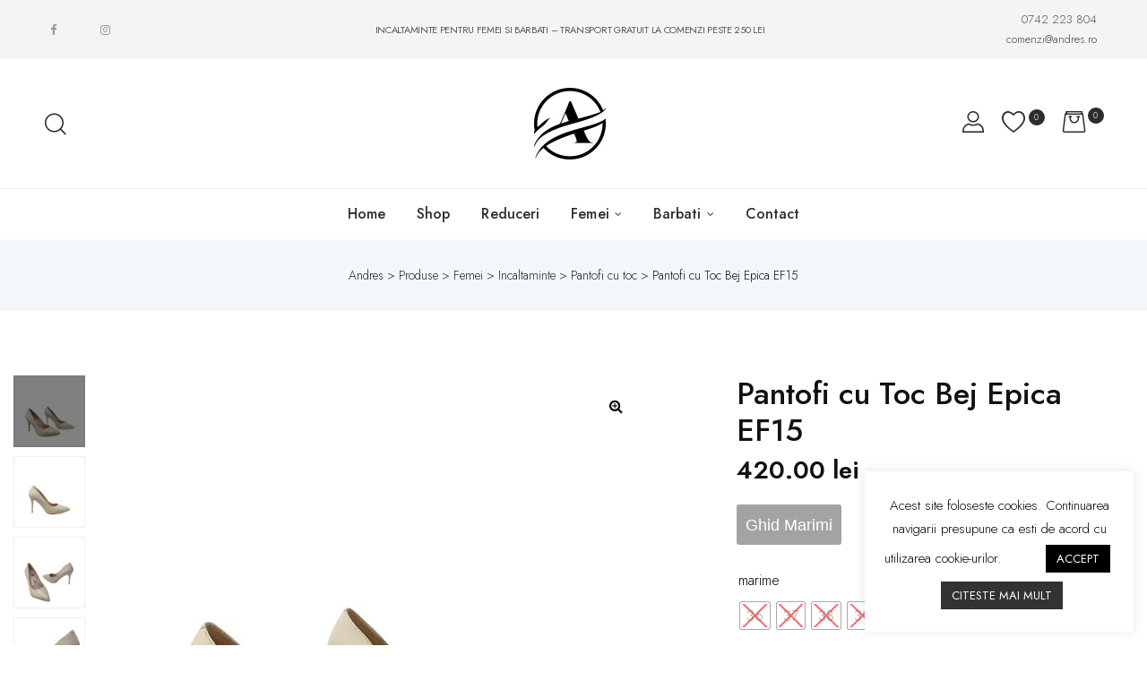

--- FILE ---
content_type: text/html; charset=UTF-8
request_url: https://andres.ro/product/pantofi-cu-toc-bej-epica-ef15/
body_size: 244791
content:
<!doctype html>
<html lang="ro-RO" class="no-js">
<head>
    <meta charset="UTF-8">
    <meta name="viewport" content="width=device-width, initial-scale=1">
    <link rel="profile" href="http://gmpg.org/xfn/11">
    				<script>document.documentElement.className = document.documentElement.className + ' yes-js js_active js'</script>
				<meta name='robots' content='index, follow, max-image-preview:large, max-snippet:-1, max-video-preview:-1' />

	<!-- This site is optimized with the Yoast SEO plugin v23.4 - https://yoast.com/wordpress/plugins/seo/ -->
	<title>Pantofi cu Toc Bej Epica EF15 - Andres</title>
	<meta name="description" content="Pantofi cu Toc Bej Epica EF15" />
	<link rel="canonical" href="https://andres.ro/product/pantofi-cu-toc-bej-epica-ef15/" />
	<meta property="og:locale" content="ro_RO" />
	<meta property="og:type" content="article" />
	<meta property="og:title" content="Pantofi cu Toc Bej Epica EF15 - Andres" />
	<meta property="og:description" content="Pantofi cu Toc Bej Epica EF15" />
	<meta property="og:url" content="https://andres.ro/product/pantofi-cu-toc-bej-epica-ef15/" />
	<meta property="og:site_name" content="Andres" />
	<meta property="article:publisher" content="https://www.facebook.com/Andresincaltaminte/" />
	<meta property="article:modified_time" content="2023-04-14T14:39:13+00:00" />
	<meta property="og:image" content="https://andres.ro/wp-content/uploads/2022/04/Pantofi-cu-Toc-Bej-Epica-EF15-1.jpeg" />
	<meta property="og:image:width" content="1800" />
	<meta property="og:image:height" content="1800" />
	<meta property="og:image:type" content="image/jpeg" />
	<meta name="twitter:card" content="summary_large_image" />
	<script type="application/ld+json" class="yoast-schema-graph">{"@context":"https://schema.org","@graph":[{"@type":"WebPage","@id":"https://andres.ro/product/pantofi-cu-toc-bej-epica-ef15/","url":"https://andres.ro/product/pantofi-cu-toc-bej-epica-ef15/","name":"Pantofi cu Toc Bej Epica EF15 - Andres","isPartOf":{"@id":"https://andres.ro/#website"},"primaryImageOfPage":{"@id":"https://andres.ro/product/pantofi-cu-toc-bej-epica-ef15/#primaryimage"},"image":{"@id":"https://andres.ro/product/pantofi-cu-toc-bej-epica-ef15/#primaryimage"},"thumbnailUrl":"https://andres.ro/wp-content/uploads/2022/04/Pantofi-cu-Toc-Bej-Epica-EF15-1.jpeg","datePublished":"2022-04-23T10:20:07+00:00","dateModified":"2023-04-14T14:39:13+00:00","description":"Pantofi cu Toc Bej Epica EF15","breadcrumb":{"@id":"https://andres.ro/product/pantofi-cu-toc-bej-epica-ef15/#breadcrumb"},"inLanguage":"ro-RO","potentialAction":[{"@type":"ReadAction","target":["https://andres.ro/product/pantofi-cu-toc-bej-epica-ef15/"]}]},{"@type":"ImageObject","inLanguage":"ro-RO","@id":"https://andres.ro/product/pantofi-cu-toc-bej-epica-ef15/#primaryimage","url":"https://andres.ro/wp-content/uploads/2022/04/Pantofi-cu-Toc-Bej-Epica-EF15-1.jpeg","contentUrl":"https://andres.ro/wp-content/uploads/2022/04/Pantofi-cu-Toc-Bej-Epica-EF15-1.jpeg","width":1800,"height":1800},{"@type":"BreadcrumbList","@id":"https://andres.ro/product/pantofi-cu-toc-bej-epica-ef15/#breadcrumb","itemListElement":[{"@type":"ListItem","position":1,"name":"Prima pagină","item":"https://andres.ro/"},{"@type":"ListItem","position":2,"name":"Shop","item":"https://andres.ro/shop/"},{"@type":"ListItem","position":3,"name":"Pantofi cu Toc Bej Epica EF15"}]},{"@type":"WebSite","@id":"https://andres.ro/#website","url":"https://andres.ro/","name":"Andres","description":"Incaltaminte pentru femei si barbati","publisher":{"@id":"https://andres.ro/#organization"},"potentialAction":[{"@type":"SearchAction","target":{"@type":"EntryPoint","urlTemplate":"https://andres.ro/?s={search_term_string}"},"query-input":{"@type":"PropertyValueSpecification","valueRequired":true,"valueName":"search_term_string"}}],"inLanguage":"ro-RO"},{"@type":"Organization","@id":"https://andres.ro/#organization","name":"Andres","url":"https://andres.ro/","logo":{"@type":"ImageObject","inLanguage":"ro-RO","@id":"https://andres.ro/#/schema/logo/image/","url":"https://andres.ro/wp-content/uploads/2019/09/logo-andres-1.png","contentUrl":"https://andres.ro/wp-content/uploads/2019/09/logo-andres-1.png","width":160,"height":50,"caption":"Andres"},"image":{"@id":"https://andres.ro/#/schema/logo/image/"},"sameAs":["https://www.facebook.com/Andresincaltaminte/"]}]}</script>
	<!-- / Yoast SEO plugin. -->


<link rel='dns-prefetch' href='//fonts.googleapis.com' />
<link rel="alternate" type="application/rss+xml" title="Andres &raquo; Flux" href="https://andres.ro/feed/" />
<link rel="alternate" type="application/rss+xml" title="Andres &raquo; Flux comentarii" href="https://andres.ro/comments/feed/" />
<link rel="alternate" type="application/rss+xml" title="Flux comentarii Andres &raquo; Pantofi cu Toc Bej Epica EF15" href="https://andres.ro/product/pantofi-cu-toc-bej-epica-ef15/feed/" />
<script type="text/javascript">
/* <![CDATA[ */
window._wpemojiSettings = {"baseUrl":"https:\/\/s.w.org\/images\/core\/emoji\/15.0.3\/72x72\/","ext":".png","svgUrl":"https:\/\/s.w.org\/images\/core\/emoji\/15.0.3\/svg\/","svgExt":".svg","source":{"concatemoji":"https:\/\/andres.ro\/wp-includes\/js\/wp-emoji-release.min.js?ver=6.6.4"}};
/*! This file is auto-generated */
!function(i,n){var o,s,e;function c(e){try{var t={supportTests:e,timestamp:(new Date).valueOf()};sessionStorage.setItem(o,JSON.stringify(t))}catch(e){}}function p(e,t,n){e.clearRect(0,0,e.canvas.width,e.canvas.height),e.fillText(t,0,0);var t=new Uint32Array(e.getImageData(0,0,e.canvas.width,e.canvas.height).data),r=(e.clearRect(0,0,e.canvas.width,e.canvas.height),e.fillText(n,0,0),new Uint32Array(e.getImageData(0,0,e.canvas.width,e.canvas.height).data));return t.every(function(e,t){return e===r[t]})}function u(e,t,n){switch(t){case"flag":return n(e,"\ud83c\udff3\ufe0f\u200d\u26a7\ufe0f","\ud83c\udff3\ufe0f\u200b\u26a7\ufe0f")?!1:!n(e,"\ud83c\uddfa\ud83c\uddf3","\ud83c\uddfa\u200b\ud83c\uddf3")&&!n(e,"\ud83c\udff4\udb40\udc67\udb40\udc62\udb40\udc65\udb40\udc6e\udb40\udc67\udb40\udc7f","\ud83c\udff4\u200b\udb40\udc67\u200b\udb40\udc62\u200b\udb40\udc65\u200b\udb40\udc6e\u200b\udb40\udc67\u200b\udb40\udc7f");case"emoji":return!n(e,"\ud83d\udc26\u200d\u2b1b","\ud83d\udc26\u200b\u2b1b")}return!1}function f(e,t,n){var r="undefined"!=typeof WorkerGlobalScope&&self instanceof WorkerGlobalScope?new OffscreenCanvas(300,150):i.createElement("canvas"),a=r.getContext("2d",{willReadFrequently:!0}),o=(a.textBaseline="top",a.font="600 32px Arial",{});return e.forEach(function(e){o[e]=t(a,e,n)}),o}function t(e){var t=i.createElement("script");t.src=e,t.defer=!0,i.head.appendChild(t)}"undefined"!=typeof Promise&&(o="wpEmojiSettingsSupports",s=["flag","emoji"],n.supports={everything:!0,everythingExceptFlag:!0},e=new Promise(function(e){i.addEventListener("DOMContentLoaded",e,{once:!0})}),new Promise(function(t){var n=function(){try{var e=JSON.parse(sessionStorage.getItem(o));if("object"==typeof e&&"number"==typeof e.timestamp&&(new Date).valueOf()<e.timestamp+604800&&"object"==typeof e.supportTests)return e.supportTests}catch(e){}return null}();if(!n){if("undefined"!=typeof Worker&&"undefined"!=typeof OffscreenCanvas&&"undefined"!=typeof URL&&URL.createObjectURL&&"undefined"!=typeof Blob)try{var e="postMessage("+f.toString()+"("+[JSON.stringify(s),u.toString(),p.toString()].join(",")+"));",r=new Blob([e],{type:"text/javascript"}),a=new Worker(URL.createObjectURL(r),{name:"wpTestEmojiSupports"});return void(a.onmessage=function(e){c(n=e.data),a.terminate(),t(n)})}catch(e){}c(n=f(s,u,p))}t(n)}).then(function(e){for(var t in e)n.supports[t]=e[t],n.supports.everything=n.supports.everything&&n.supports[t],"flag"!==t&&(n.supports.everythingExceptFlag=n.supports.everythingExceptFlag&&n.supports[t]);n.supports.everythingExceptFlag=n.supports.everythingExceptFlag&&!n.supports.flag,n.DOMReady=!1,n.readyCallback=function(){n.DOMReady=!0}}).then(function(){return e}).then(function(){var e;n.supports.everything||(n.readyCallback(),(e=n.source||{}).concatemoji?t(e.concatemoji):e.wpemoji&&e.twemoji&&(t(e.twemoji),t(e.wpemoji)))}))}((window,document),window._wpemojiSettings);
/* ]]> */
</script>
<link rel='stylesheet' id='opal-boostrap-css' href='https://andres.ro/wp-content/themes/qos/assets/css/opal-boostrap.css?ver=6.6.4' type='text/css' media='all' />
<link rel='stylesheet' id='qos-style-css' href='https://andres.ro/wp-content/themes/qos/style.css?ver=6.6.4' type='text/css' media='all' />
<style id='qos-style-inline-css' type='text/css'>
body, input, button, select, textarea{color:#222}html { font-size:16px;}.c-heading{color:#111;}.c-primary{color:#0160b4;}.bg-primary{background-color:#0160b4;}.b-primary{border-color:#0160b4;}.button-primary:hover{background-color:#01447f;border-color:#01447f;}.c-secondary {color:#00c484;}.bg-secondary {background-color:#00c484;}.b-secondary{border-color:#00c484;}.button-secondary:hover{background-color:#008f5f;}input[type="text"]::placeholder,input[type="email"]::placeholder,input[type="url"]::placeholder,input[type="password"]::placeholder,input[type="search"]::placeholder,input[type="number"]::placeholder,input[type="tel"]::placeholder,input[type="range"]::placeholder,input[type="date"]::placeholder,input[type="month"]::placeholder,input[type="week"]::placeholder,input[type="time"]::placeholder,input[type="datetime"]::placeholder,input[type="datetime-local"]::placeholder,input[type="color"]::placeholder,input[type="text"],input[type="email"],input[type="url"],input[type="password"],input[type="search"],input[type="number"],input[type="tel"],input[type="range"],input[type="date"],input[type="month"],input[type="week"],input[type="time"],input[type="datetime"],input[type="datetime-local"],input[type="color"],textarea::placeholder,textarea,.mainmenu-container ul ul .menu-item > a,.mainmenu-container li a span,.cat-tags-links .tags-links a,.site-footer a,.breadcrumb a,.comment-metadata,.comment-metadata a,.c-body,.site-header-account .account-links-menu li a,.site-header-account .account-dashboard li a,.comment-form a,.cart-collaterals .cart_totals th,#payment .payment_methods li.woocommerce-notice,#payment .payment_methods li.woocommerce-notice--info,#payment .payment_methods li.woocommerce-info,table.woocommerce-checkout-review-order-table th,.single-product div.product .product_meta .sku_wrapper span,.single-product div.product .product_meta .sku_wrapper a,.single-product div.product .product_meta .posted_in span,.single-product div.product .product_meta .posted_in a,.single-product div.product .product_meta .tagged_as span,.single-product div.product .product_meta .tagged_as a,.single-product .stock.out-of-stock,.opal-style-1.search-form-wapper .search-submit span,.opal-style-1.search-form-wapper .search-submit span:before,.elementor-nav-menu--dropdown a,.elementor-widget-opal-post-grid .column-item .entry-meta .author a,.elementor-search-form--skin-minimal .elementor-search-form__icon,.elementor-widget-opal-testimonials .layout_2 .elementor-testimonial-content,.woocommerce-shipping-fields .select2-container--default .select2-selection--single .select2-selection__rendered,.woocommerce-billing-fields .select2-container--default .select2-selection--single .select2-selection__rendered,.opal-currency_switcher .list-currency button[type="submit"],.select-items div {color:#222; }.btn-link,.elementor-element .elementor-button-link .elementor-button,.button-link,.elementor-wpcf7-button-link input[type="button"][type="submit"],.elementor-wpcf7-button-link input[type="submit"],.elementor-wpcf7-button-link button[type="submit"],.mailchimp-button-link button,.mailchimp-button-link button[type="submit"],.widget-area strong,h1,h2,h3,h4,h5,h6,.opal-h1,.page-title-bar .page-title,.opal-h2,.opal-h3,.related-posts .related-heading,.comments-title,.comment-respond .comment-reply-title,.opal-h4,.opal-h5,.opal-h6,blockquote,.page-header .page-title,.breadcrumb.current-item,.breadcrumb span.current-item,.breadcrumb *.current-item,.form-group .form-row label,label,th,a,.main-navigation .top-menu > li > a,.main-navigation:not(.navigation-dark) .top-menu > li > a,.entry-content blockquote cite a,.entry-content strong,.entry-content dt,.entry-content th,.single .navigation .nav-link a,.error404 .error-text,.error404 .error-btn-bh,.breadcrumb,.comment-content strong,.comment-author,.comment-author a,.comment-metadata a.comment-edit-link,.comment-reply-link,.comment-content table th,.comment-content dt,.elementor-element .elementor-widget-wp-widget-recent-posts .title-post a,.wp-block-group__inner-container > h2,h2.widget-title,h2.widgettitle,.c-heading,fieldset legend,.entry-meta .author a,.author-wrapper .author-name,.search .site-content .page-title,#secondary .widget_product_categories .current-cat > a,#secondary .widget_product_categories .current-cat > .count,.widget_meta a:hover,.widget_pages a:hover,.widget_archive a:hover,.widget_categories a:hover,.widget_product_categories a:hover,table.shop_table_responsive tbody th,.site-header-cart .widget_shopping_cart p.total .woocommerce-Price-amount,.site-header-cart .shopping_cart_nav p.total .woocommerce-Price-amount,.filter-close,table.cart:not(.wishlist_table) th,.cart-collaterals .cart_totals .order-total .woocommerce-Price-amount,.cart-collaterals .cart_totals .amount,.woocommerce-checkout .woocommerce-form-coupon-toggle .woocommerce-info,#payment .payment_methods > .wc_payment_method > label,table.woocommerce-checkout-review-order-table .order-total .woocommerce-Price-amount,table.woocommerce-checkout-review-order-table .product-name,.woocommerce-billing-fields label,.woocommerce-billing-fields > h3,.woocommerce-additional-fields label,.cart th,.shop_table th,.woocommerce-account .woocommerce-MyAccount-content strong,.woocommerce-account .woocommerce-MyAccount-content .woocommerce-Price-amount,ul.products li.product .price,.osf-sorting .display-mode button.active,.osf-sorting .display-mode button:hover,#reviews .commentlist li .woocommerce-review__author,.woocommerce-Tabs-panel table.shop_attributes th,#osf-accordion-container table.shop_attributes th,.woocommerce-tabs#osf-accordion-container [data-accordion] [data-control],.woocommerce-widget-layered-nav .osf-label-type,.product_list_widget .amount,.woocommerce-product-list .amount,.woo-variation-swatches.wvs-no-css .variable-items-wrapper .variable-item:not(.radio-variable-item).button-variable-item:not(.disabled) .variable-item-span,.elementor-accordion .elementor-tab-title,.elementor-widget-call-to-action.elementor-button-default .elementor-cta__button,.elementor-featured-box-wrapper .elementor-featured-box-title,.elementor-widget-opal-image-hotspots .elementor-accordion .elementor-tab-title,.elementor-price-table__currency,.elementor-price-table__integer-part,.elementor-price-table__feature-inner span.item-active,.elementor-price-table__period,.elementor-progress-percentage,.elementor-widget-progress .elementor-title,.elementor-teams-wrapper .elementor-team-name,.elementor-widget-opal-testimonials .elementor-testimonial-title,.elementor-widget-opal-testimonials .elementor-testimonial-content,.elementor-widget-opal-testimonials .elementor-testimonial-name,.elementor-widget-opal-testimonials .elementor-testimonial-job,.wishlist_table .product-price,.single-product div.product .summary .price,.woocommerce-tabs ul.tabs li a:hover,.product-style-1 li.product h2 a,.product-style-1 li.product h3 a,.product-style-1 li.product .woocommerce-loop-product__title a {color:#111; }.elementor-widget-call-to-action.elementor-button-default .elementor-cta__button,.elementor-widget-opal-product-categories .product-cats:hover .cats-title a {border-bottom-color:#111; }.main-navigation .top-menu > li:hover > a,.main-navigation .top-menu > li:active > a,.main-navigation .top-menu > li:focus > a,.mainmenu-container ul ul .menu-item > a:hover,.mainmenu-container ul ul .menu-item > a:active,.mainmenu-container ul ul .menu-item > a:focus,.mainmenu-container li.current-menu-parent > a,.mainmenu-container .menu-item > a:hover,.menu-toggle,.site-header .header-group .search-submit:hover,.site-header .header-group .search-submit:focus,.cat-tags-links .tags-links a:hover,.cat-tags-links .tags-links a:focus,.pbr-social-share a:hover,.single .navigation > div:hover,.single .navigation > div:hover .nav-title,.single .navigation > div:hover a,.single .navigation > div:hover b,.error404 .sub-h2-1,.error404 .error-btn-bh a,.breadcrumb a:hover,.breadcrumb a:hover span,.site-header-account > a:hover i,.site-header-account > a:hover .text-account,.site-header-account > a:hover .submenu-indicator,.comment-author a:hover,.comment-metadata a:hover,.elementor-element .elementor-widget-wp-widget-recent-posts .title-post a:hover,.title-with-icon:before,.widget_recent_entries li a:hover,.widget_recent_entries li a:active,.widget_search button[type="submit"],.button-outline-primary,.elementor-wpcf7-button-outline_primary input[type="button"],.elementor-wpcf7-button-outline_primary input[type="submit"],.elementor-wpcf7-button-outline_primary button[type="submit"],.mailchimp-button-outline_primary button,.mailchimp-button-outline_primary button[type="submit"],.widget_shopping_cart .buttons .button:nth-child(odd),.elementor-element .elementor-button-outline_primary .elementor-button,.c-primary,.navigation-button .menu-toggle:hover,.navigation-button .menu-toggle:focus,.entry-header .entry-title a:hover,.entry-content blockquote cite a:hover,.site-header-account .account-dropdown a.register-link,.site-header-account .account-dropdown a.lostpass-link,.comment-form a:hover,#secondary .elementor-widget-container h5:first-of-type,.elementor-nav-menu-popup .mfp-close,.site-header-cart .widget_shopping_cart .product_list_widget li a:hover,.site-header-cart .widget_shopping_cart .product_list_widget li a:focus,.site-header-cart .shopping_cart_nav .product_list_widget li a:hover,.site-header-cart .shopping_cart_nav .product_list_widget li a:focus,.woocommerce-checkout .woocommerce-form-coupon-toggle .woocommerce-info a,.woocommerce-checkout .woocommerce-form-coupon-toggle .woocommerce-info a:hover,.woocommerce-privacy-policy-link,.opal-currency_switcher .list-currency button[type="submit"]:hover,.opal-currency_switcher .list-currency li.active button[type="submit"],.shop-action a[class*="product_type_"]:hover:before,.shop-action a.loading[class*="product_type_"]:before,.shop-action .yith-wcqv-button:hover:before,.shop-action .yith-wcwl-add-to-wishlist > div > a:hover:before,.shop-action .compare:hover:before,.product-transition .yith-wcwl-add-to-wishlist > div > a:hover:before,ul.products li.product.osf-product-list .price,ul.products li.product .posfed_in a:hover,.select-items div:hover,.single-product div.product .woocommerce-product-gallery .woocommerce-product-gallery__trigger:hover,.button-wrapper #chart-button,.product_list_widget a:hover,.product_list_widget a:active,.product_list_widget a:focus,.woocommerce-product-list a:hover,.woocommerce-product-list a:active,.woocommerce-product-list a:focus,.product-style-1 li.product h2 a:hover,.product-style-1 li.product h3 a:hover,.product-style-1 li.product .woocommerce-loop-product__title a:hover,#secondary .elementor-widget-wp-widget-recent-posts a,.elementor-accordion .elementor-tab-title.elementor-active,.contactform-content .form-title,.elementor-widget-call-to-action.elementor-button-default .elementor-cta__button:hover,.elementor-widget-opal-countdown .elementor-countdown-digits,.elementor-featured-box-wrapper i,.elementor-widget-icon-box.elementor-view-framed:hover .elementor-icon,.elementor-widget-icon-box.elementor-view-framed:not(:hover) .elementor-icon,.elementor-widget-icon-box.elementor-view-default:hover .elementor-icon,.elementor-widget-icon-box.elementor-view-default:not(:hover) .elementor-icon,.elementor-widget-icon-box:hover .elementor-icon-box-title,.elementor-widget.elementor-widget-icon-list .elementor-icon-list-item:not(:hover) i,.elementor-widget.elementor-widget-icon-list .elementor-icon-list-item:not(:hover) .elementor-icon-list-text,.elementor-widget.elementor-widget-icon-list .elementor-icon-list-item:hover i,.elementor-widget.elementor-widget-icon-list .elementor-icon-list-item:hover .elementor-icon-list-text,.elementor-widget-icon.elementor-view-default .elementor-icon,.elementor-widget-icon.elementor-view-framed .elementor-icon,.elementor-widget-opal-image-hotspots .elementor-accordion .elementor-tab-title.elementor-active,.mailchimp-button-default .mc4wp-form-fields button[type="submit"]:hover,.elementor-nav-menu--main.elementor-nav-menu--layout-horizontal .elementor-nav-menu a.elementor-sub-item.elementor-item-active,.elementor-nav-menu--main .elementor-item.highlighted,.elementor-nav-menu--main .elementor-item.elementor-item-active,.elementor-nav-menu--main .elementor-item:hover,.elementor-nav-menu--main .elementor-item:focus,.elementor-nav-menu--main .current-menu-ancestor .elementor-item.has-submenu,.elementor-nav-menu--main .current-menu-item .elementor-item,.elementor-nav-menu--popup .elementor-item.highlighted,.elementor-nav-menu--popup .elementor-item.elementor-item-active,.elementor-nav-menu--popup .elementor-item:hover,.elementor-nav-menu--popup .elementor-item:focus,.elementor-nav-menu--popup .elementor-nav-menu--dropdown a:hover,.elementor-nav-menu--popup .elementor-nav-menu--dropdown a.highlighted,.elementor-nav-menu--dropdown:not(.mega-menu) a:hover,.elementor-nav-menu--dropdown:not(.mega-menu) a.highlighted,.elementor-nav-menu--dropdown:not(.mega-menu) a.has-submenu,.elementor-menu-toggle:hover i,.elementor-menu-toggle:hover .menu-toggle-title,.portfolio .portfolio-content .entry-title a:hover,.portfolio .entry-category a:hover,.elementor-portfolio-style-overlay .portfolio .portfolio-content .entry-title a:hover,.elementor-portfolio-style-overlay .portfolio .portfolio-content .entry-category a:hover,.elementor-portfolio__filter:hover,.single-portfolio-navigation .nav-link:hover span,.elementor-widget-opal-post-grid .column-item .entry-meta .author a:hover,.elementor-widget-opal-post-grid .post-style-2 .entry-title a:hover,.elementor-widget-opal-post-grid .post-style-2 .btn-link-post:hover,.elementor-button-default .elementor-button,.elementor-widget-opal-product-categories .product-cats:hover,.elementor-search-form .elementor-search-form__submit:hover,.elementor-search-form--skin-full_screen .elementor-search-form__toggle:hover,.elementor-widget-social-icons.elementor-social-custom .elementor-social-icon:hover i,.elementor-teams-wrapper .elementor-team-name:hover,.elementor-teams-wrapper .team-icon-socials li:hover a,.elementor-video-icon,.header-button:hover i,.header-button:hover .title,.header-button:hover .count-text,.header-button:hover .amount,.header-button:hover .text-wishlist,.woocommerce-MyAccount-navigation ul li.is-active a,ul.products li.product .price ins,.single-product div.product .summary .price ins,.single-product div.product .product_meta .sku_wrapper a:hover,.single-product div.product .product_meta .posted_in a:hover,.single-product div.product .product_meta .tagged_as a:hover,.single-product div.product .pbr-social-share a:hover,.product_list_widget ins .amount,.woocommerce-product-list ins .amount {color:#0160b4; }.f-primary {fill:#0160b4; }.mp-level::-webkit-scrollbar-thumb,.comments-link span,.cat-links a,.page-links a:hover .page-number,.page-links a:focus .page-number,.page-links > .page-number,.button-primary,input[type="reset"],input.secondary[type="button"],input.secondary[type="reset"],input.secondary[type="submit"],input[type="button"],input[type="submit"],button[type="submit"],.page .edit-link a.post-edit-link,.scrollup,.elementor-wpcf7-button-primary input[type="button"][type="submit"],.elementor-wpcf7-button-primary input[type="submit"],.elementor-wpcf7-button-primary button[type="submit"],.mailchimp-button-primary button,.mailchimp-button-primary button[type="submit"],.wc-proceed-to-checkout .button,.woocommerce-cart .return-to-shop a,.checkout_coupon .form-row-last button,#payment .place-order .button,.wishlist_table .product-add-to-cart a.button,.woocommerce-MyAccount-content .woocommerce-Pagination .woocommerce-button,.widget_shopping_cart .buttons .button,.button-default:hover,.comment-form .form-submit input:hover[type="submit"],table.cart:not(.wishlist_table) td.actions button:hover[type="submit"],.button-dark:hover,.elementor-element .elementor-button-dark .elementor-button:hover,.elementor-wpcf7-button-dark input:hover[type="submit"],.elementor-wpcf7-button-dark button:hover[type="submit"],.mailchimp-button-dark button:hover,.button-dark:active,.elementor-element .elementor-button-dark .elementor-button:active,.elementor-wpcf7-button-dark input:active[type="submit"],.elementor-wpcf7-button-dark button:active[type="submit"],.mailchimp-button-dark button:active,.button-dark:focus,.elementor-element .elementor-button-dark .elementor-button:focus,.elementor-wpcf7-button-dark input:focus[type="submit"],.elementor-wpcf7-button-dark button:focus[type="submit"],.mailchimp-button-dark button:focus,.button-outline-dark:hover,.elementor-element .elementor-button-outline_dark .elementor-button:hover,.button-outline-dark:active,.elementor-element .elementor-button-outline_dark .elementor-button:active,.button-outline-dark:focus,.elementor-element .elementor-button-outline_dark .elementor-button:focus,.button-light:hover,.elementor-element .elementor-button-light .elementor-button:hover,.elementor-wpcf7-button-light input:hover[type="submit"],.elementor-wpcf7-button-light button:hover[type="submit"],.mailchimp-button-light button:hover,.button-light:active,.elementor-element .elementor-button-light .elementor-button:active,.elementor-wpcf7-button-light input:active[type="submit"],.elementor-wpcf7-button-light button:active[type="submit"],.mailchimp-button-light button:active,.button-light:focus,.elementor-element .elementor-button-light .elementor-button:focus,.elementor-wpcf7-button-light input:focus[type="submit"],.elementor-wpcf7-button-light button:focus[type="submit"],.mailchimp-button-light button:focus,.elementor-element .elementor-button-primary .elementor-button,.button-outline-primary:hover,.elementor-wpcf7-button-outline_primary input:hover[type="button"],.elementor-wpcf7-button-outline_primary input:hover[type="submit"],.elementor-wpcf7-button-outline_primary button:hover[type="submit"],.mailchimp-button-outline_primary button:hover,.widget_shopping_cart .buttons .button:hover:nth-child(odd),.button-outline-primary:active,.elementor-wpcf7-button-outline_primary input:active[type="button"],.elementor-wpcf7-button-outline_primary input:active[type="submit"],.elementor-wpcf7-button-outline_primary button:active[type="submit"],.mailchimp-button-outline_primary button:active,.widget_shopping_cart .buttons .button:active:nth-child(odd),.button-outline-primary.active,.elementor-wpcf7-button-outline_primary input.active[type="button"],.elementor-wpcf7-button-outline_primary input.active[type="submit"],.elementor-wpcf7-button-outline_primary button.active[type="submit"],.mailchimp-button-outline_primary button.active,.widget_shopping_cart .buttons .active.button:nth-child(odd),.show > .button-outline-primary.dropdown-toggle,.elementor-wpcf7-button-outline_primary .show > input.dropdown-toggle[type="button"],.elementor-wpcf7-button-outline_primary .show > input.dropdown-toggle[type="submit"],.elementor-wpcf7-button-outline_primary .show > button.dropdown-toggle[type="submit"],.mailchimp-button-outline_primary .show > button.dropdown-toggle,.widget_shopping_cart .buttons .show > .dropdown-toggle.button:nth-child(odd),.elementor-element .elementor-button-outline_primary .elementor-button:hover,.elementor-element .elementor-button-outline_primary .elementor-button:active,.elementor-element .elementor-button-outline_primary .elementor-button:focus,.bg-primary,.owl-theme.owl-carousel .owl-nav [class*='owl-']:hover:before,.owl-theme .products .owl-nav [class*='owl-']:hover:before,.elementor-widget-divider .elementor-divider-separator:before,.elementor-flip-box__front,.elementor-widget-icon-box.elementor-view-stacked:hover .elementor-icon,.elementor-widget-icon-box.elementor-view-stacked:not(:hover) .elementor-icon,.elementor-widget-icon.elementor-view-stacked .elementor-icon,.elementor-widget-opal-image-hotspots .scrollbar-inner > .scroll-element .scroll-bar,.opal-image-hotspots-main-icons .opal-image-hotspots-icon,.elementor-widget-opal-image-gallery .gallery-item-overlay,.elementor-widget-opal-image-gallery .elementor-galerry__filter.elementor-active,.elementor-nav-menu--main.elementor-nav-menu--layout-horizontal:not(.e--pointer-framed) .elementor-nav-menu > li.current-menu-parent > a:before,.elementor-nav-menu--main.elementor-nav-menu--layout-horizontal:not(.e--pointer-framed) .elementor-nav-menu > li.current-menu-parent > a:after,.elementor-nav-menu--main.e--pointer-dot .elementor-item.elementor-item-active:before,.elementor-nav-menu--main.e--pointer-dot .elementor-item:not(:hover):before,.elementor-nav-menu--main.e--pointer-dot .elementor-item:hover:before,.elementor-nav-menu--main:not(.e--pointer-framed) .elementor-item.elementor-item-active:before,.elementor-nav-menu--main:not(.e--pointer-framed) .elementor-item.elementor-item-active:after,.elementor-nav-menu--main:not(.e--pointer-framed) .elementor-item:before,.elementor-nav-menu--main:not(.e--pointer-framed) .elementor-item:after,.elementor-nav-menu--popup.e--pointer-dot .elementor-item.elementor-item-active:before,.elementor-nav-menu--popup.e--pointer-dot .elementor-item:hover:before,.e--pointer-dot .elementor-item:before,.e--pointer-underline .elementor-item .menu-title:before,.e--pointer-underline .elementor-item .menu-title:after,.single-portfolio-summary .pbr-social-share a:hover,.elementor-widget-opal-post-grid .post-style-1 .post-thumbnail .cat-links a,.opal-product-tooltipster .tooltipster-content,.elementor-timeline-carousel .timeline-carosuel-item .timeline-number,.elementor-timeline-carousel .timeline-carosuel-item:hover .timeline-number,.elementor-timeline-carousel .timeline-carosuel-item.timeline-item-activate .timeline-number,.timeline-item .timeline-number,.elementor-timeline-view-vertical .timeline-number,.header-button:hover .count,.notification-added-to-cart .ns-content,#payment .place-order .button:hover,.single-product[class*="opal-comment-form"] .comment-form .form-submit .submit:hover,.single-product[class*="opal-comment-form"] .comment-form .form-submit .submit:active,.single-product[class*="opal-comment-form"] .comment-form .form-submit .submit:focus,.handheld-footer-bar .cart .footer-cart-contents .count {background-color:#0160b4; }.button-primary,input[type="reset"],input.secondary[type="button"],input.secondary[type="reset"],input.secondary[type="submit"],input[type="button"],input[type="submit"],button[type="submit"],.page .edit-link a.post-edit-link,.scrollup,.elementor-wpcf7-button-primary input[type="button"][type="submit"],.elementor-wpcf7-button-primary input[type="submit"],.elementor-wpcf7-button-primary button[type="submit"],.mailchimp-button-primary button,.mailchimp-button-primary button[type="submit"],.wc-proceed-to-checkout .button,.woocommerce-cart .return-to-shop a,.checkout_coupon .form-row-last button,#payment .place-order .button,.wishlist_table .product-add-to-cart a.button,.woocommerce-MyAccount-content .woocommerce-Pagination .woocommerce-button,.widget_shopping_cart .buttons .button,.button-secondary,.secondary-button .search-submit,.elementor-wpcf7-button-secondary input[type="button"][type="submit"],.elementor-wpcf7-button-secondary input[type="submit"],.elementor-wpcf7-button-secondary button[type="submit"],.mailchimp-button-secondary button,.mailchimp-button-secondary button[type="submit"],.elementor-element .elementor-button.elementor-button-link:hover,input[type="text"]:focus,input[type="email"]:focus,input[type="url"]:focus,input[type="password"]:focus,input[type="search"]:focus,input[type="number"]:focus,input[type="tel"]:focus,input[type="range"]:focus,input[type="date"]:focus,input[type="month"]:focus,input[type="week"]:focus,input[type="time"]:focus,input[type="datetime"]:focus,input[type="datetime-local"]:focus,input[type="color"]:focus,textarea:focus,.button-default:hover,.comment-form .form-submit input:hover[type="submit"],table.cart:not(.wishlist_table) td.actions button:hover[type="submit"],.button-dark:hover,.elementor-element .elementor-button-dark .elementor-button:hover,.elementor-wpcf7-button-dark input:hover[type="submit"],.elementor-wpcf7-button-dark button:hover[type="submit"],.mailchimp-button-dark button:hover,.button-dark:active,.elementor-element .elementor-button-dark .elementor-button:active,.elementor-wpcf7-button-dark input:active[type="submit"],.elementor-wpcf7-button-dark button:active[type="submit"],.mailchimp-button-dark button:active,.button-dark:focus,.elementor-element .elementor-button-dark .elementor-button:focus,.elementor-wpcf7-button-dark input:focus[type="submit"],.elementor-wpcf7-button-dark button:focus[type="submit"],.mailchimp-button-dark button:focus,.button-outline-dark:hover,.elementor-element .elementor-button-outline_dark .elementor-button:hover,.button-outline-dark:active,.elementor-element .elementor-button-outline_dark .elementor-button:active,.button-outline-dark:focus,.elementor-element .elementor-button-outline_dark .elementor-button:focus,.button-light:hover,.elementor-element .elementor-button-light .elementor-button:hover,.elementor-wpcf7-button-light input:hover[type="submit"],.elementor-wpcf7-button-light button:hover[type="submit"],.mailchimp-button-light button:hover,.button-light:active,.elementor-element .elementor-button-light .elementor-button:active,.elementor-wpcf7-button-light input:active[type="submit"],.elementor-wpcf7-button-light button:active[type="submit"],.mailchimp-button-light button:active,.button-light:focus,.elementor-element .elementor-button-light .elementor-button:focus,.elementor-wpcf7-button-light input:focus[type="submit"],.elementor-wpcf7-button-light button:focus[type="submit"],.mailchimp-button-light button:focus,.elementor-element .elementor-button-primary .elementor-button,.button-outline-primary,.elementor-wpcf7-button-outline_primary input[type="button"],.elementor-wpcf7-button-outline_primary input[type="submit"],.elementor-wpcf7-button-outline_primary button[type="submit"],.mailchimp-button-outline_primary button,.mailchimp-button-outline_primary button[type="submit"],.widget_shopping_cart .buttons .button:nth-child(odd),.elementor-element .elementor-button-outline_primary .elementor-button,.button-outline-primary:hover,.elementor-wpcf7-button-outline_primary input:hover[type="button"],.elementor-wpcf7-button-outline_primary input:hover[type="submit"],.elementor-wpcf7-button-outline_primary button:hover[type="submit"],.mailchimp-button-outline_primary button:hover,.widget_shopping_cart .buttons .button:hover:nth-child(odd),.button-outline-primary:active,.elementor-wpcf7-button-outline_primary input:active[type="button"],.elementor-wpcf7-button-outline_primary input:active[type="submit"],.elementor-wpcf7-button-outline_primary button:active[type="submit"],.mailchimp-button-outline_primary button:active,.widget_shopping_cart .buttons .button:active:nth-child(odd),.button-outline-primary.active,.elementor-wpcf7-button-outline_primary input.active[type="button"],.elementor-wpcf7-button-outline_primary input.active[type="submit"],.elementor-wpcf7-button-outline_primary button.active[type="submit"],.mailchimp-button-outline_primary button.active,.widget_shopping_cart .buttons .active.button:nth-child(odd),.show > .button-outline-primary.dropdown-toggle,.elementor-wpcf7-button-outline_primary .show > input.dropdown-toggle[type="button"],.elementor-wpcf7-button-outline_primary .show > input.dropdown-toggle[type="submit"],.elementor-wpcf7-button-outline_primary .show > button.dropdown-toggle[type="submit"],.mailchimp-button-outline_primary .show > button.dropdown-toggle,.widget_shopping_cart .buttons .show > .dropdown-toggle.button:nth-child(odd),.elementor-element .elementor-button-outline_primary .elementor-button:hover,.elementor-element .elementor-button-outline_primary .elementor-button:active,.elementor-element .elementor-button-outline_primary .elementor-button:focus,.b-primary,.owl-theme.owl-carousel .owl-nav [class*='owl-']:hover:before,.owl-theme .products .owl-nav [class*='owl-']:hover:before,.elementor-widget-icon-box.elementor-view-framed:hover .elementor-icon,.elementor-widget-icon-box.elementor-view-framed:not(:hover) .elementor-icon,.elementor-widget-icon.elementor-view-default .elementor-icon,.elementor-widget-icon.elementor-view-framed .elementor-icon,.elementor-widget-opal-image-gallery .elementor-galerry__filter.elementor-active:before,.mc4wp-form-fields:focus-within,.e--pointer-framed .elementor-item.elementor-item-active:before,.e--pointer-framed .elementor-item.elementor-item-active:after,.e--pointer-framed .elementor-item:before,.e--pointer-framed .elementor-item:after,.elementor-nav-menu--main > .elementor-nav-menu,.elementor-nav-menu--main .elementor-nav-menu ul,ul.elementor-price-table__features-list,.elementor-widget-opal-product-deals .woocommerce-product-list li .inner,.elementor-widget-opal-products.elementor-product-list-border-style.elementor-product-list-style-2 .woocommerce-product-list li .inner,.elementor-search-form__container:not(.elementor-search-form--full-screen):focus-within,.elementor-search-form--skin-full_screen .elementor-search-form__toggle:hover,.elementor-timeline-carousel .timeline-carosuel-item:hover .timeline-number,.elementor-timeline-carousel .timeline-carosuel-item.timeline-item-activate .timeline-number,.site-header-cart .widget_shopping_cart,#payment .place-order .button:hover,.single-product[class*="opal-comment-form"] .comment-form .form-submit .submit:hover,.single-product[class*="opal-comment-form"] .comment-form .form-submit .submit:active,.single-product[class*="opal-comment-form"] .comment-form .form-submit .submit:focus,.woocommerce-single-style-7.single-product .flex-nav-next a:hover:after,.woocommerce-single-style-7.single-product .flex-nav-prev a:hover:after,.osf-product-deal .woocommerce-product-list .opal-countdown .day,.otf-product-recently-content li:hover .product-thumbnail img {border-color:#0160b4; }.main-navigation .top-menu > li:hover:before,.main-navigation .top-menu > li:active:before,.main-navigation .top-menu > li:focus:before,.elementor-widget-call-to-action.elementor-button-default .elementor-cta__button:hover,.elementor-nav-menu--layout-horizontal .elementor-nav-menu li.menu-item-has-children:before,.elementor-nav-menu--layout-horizontal .elementor-nav-menu li.has-mega-menu:before,.elementor-widget-opal-product-categories .product-cats:hover .cats-title a:hover,.site-header-cart .header-button:before {border-bottom-color:#0160b4; }.opal-product-tooltipster.tooltipster-base.tooltipster-left .tooltipster-arrow-background {border-left-color:#0160b4; }.btn-link:focus,.elementor-element .elementor-button-link .elementor-button:focus,.btn-link:hover,.elementor-element .elementor-button-link .elementor-button:hover,.button-link:focus,.elementor-wpcf7-button-link input:focus[type="submit"],.elementor-wpcf7-button-link button:focus[type="submit"],.mailchimp-button-link button:focus,.button-link:hover,.elementor-wpcf7-button-link input:hover[type="submit"],.elementor-wpcf7-button-link button:hover[type="submit"],.mailchimp-button-link button:hover,a:hover,a:active,.widget_search button[type="submit"]:hover,.widget_search button[type="submit"]:focus {color:#01447f; }.cat-links a:hover,.button-primary:hover,input:hover[type="reset"],input:hover[type="button"],input:hover[type="submit"],button:hover[type="submit"],.page .edit-link a.post-edit-link:hover,.scrollup:hover,.elementor-wpcf7-button-primary input:hover[type="submit"],.elementor-wpcf7-button-primary button:hover[type="submit"],.mailchimp-button-primary button:hover,.wc-proceed-to-checkout .button:hover,.woocommerce-cart .return-to-shop a:hover,.checkout_coupon .form-row-last button:hover,#payment .place-order .button:hover,.wishlist_table .product-add-to-cart a.button:hover,.woocommerce-MyAccount-content .woocommerce-Pagination .woocommerce-button:hover,.widget_shopping_cart .buttons .button:hover,.button-primary:active,input:active[type="reset"],input:active[type="button"],input:active[type="submit"],button:active[type="submit"],.page .edit-link a.post-edit-link:active,.scrollup:active,.elementor-wpcf7-button-primary input:active[type="submit"],.elementor-wpcf7-button-primary button:active[type="submit"],.mailchimp-button-primary button:active,.wc-proceed-to-checkout .button:active,.woocommerce-cart .return-to-shop a:active,.checkout_coupon .form-row-last button:active,#payment .place-order .button:active,.wishlist_table .product-add-to-cart a.button:active,.woocommerce-MyAccount-content .woocommerce-Pagination .woocommerce-button:active,.widget_shopping_cart .buttons .button:active,.button-primary.active,input.active[type="reset"],input.active[type="button"],input.active[type="submit"],button.active[type="submit"],.page .edit-link a.active.post-edit-link,.active.scrollup,.elementor-wpcf7-button-primary input.active[type="submit"],.elementor-wpcf7-button-primary button.active[type="submit"],.mailchimp-button-primary button.active,.wc-proceed-to-checkout .active.button,.woocommerce-cart .return-to-shop a.active,.checkout_coupon .form-row-last button.active,#payment .place-order .active.button,.wishlist_table .product-add-to-cart a.active.button,.woocommerce-MyAccount-content .woocommerce-Pagination .active.woocommerce-button,.widget_shopping_cart .buttons .active.button,.show > .button-primary.dropdown-toggle,.show > input.dropdown-toggle[type="reset"],.show > input.dropdown-toggle[type="button"],.show > input.dropdown-toggle[type="submit"],.show > button.dropdown-toggle[type="submit"],.page .edit-link .show > a.dropdown-toggle.post-edit-link,.show > .dropdown-toggle.scrollup,.elementor-wpcf7-button-primary .show > input.dropdown-toggle[type="submit"],.elementor-wpcf7-button-primary .show > button.dropdown-toggle[type="submit"],.mailchimp-button-primary .show > button.dropdown-toggle,.wc-proceed-to-checkout .show > .dropdown-toggle.button,.woocommerce-cart .return-to-shop .show > a.dropdown-toggle,.checkout_coupon .form-row-last .show > button.dropdown-toggle,#payment .place-order .show > .dropdown-toggle.button,.wishlist_table .product-add-to-cart .show > a.dropdown-toggle.button,.woocommerce-MyAccount-content .woocommerce-Pagination .show > .dropdown-toggle.woocommerce-button,.widget_shopping_cart .buttons .show > .dropdown-toggle.button,.elementor-element .elementor-button-primary .elementor-button:hover,.elementor-element .elementor-button-primary .elementor-button:active,.elementor-element .elementor-button-primary .elementor-button:focus,.elementor-widget-opal-post-grid .post-style-1 .post-thumbnail .cat-links a:hover {background-color:#01447f; }.button-primary:active,input:active[type="reset"],input:active[type="button"],input:active[type="submit"],button:active[type="submit"],.page .edit-link a.post-edit-link:active,.scrollup:active,.elementor-wpcf7-button-primary input:active[type="submit"],.elementor-wpcf7-button-primary button:active[type="submit"],.mailchimp-button-primary button:active,.wc-proceed-to-checkout .button:active,.woocommerce-cart .return-to-shop a:active,.checkout_coupon .form-row-last button:active,#payment .place-order .button:active,.wishlist_table .product-add-to-cart a.button:active,.woocommerce-MyAccount-content .woocommerce-Pagination .woocommerce-button:active,.widget_shopping_cart .buttons .button:active,.button-primary.active,input.active[type="reset"],input.active[type="button"],input.active[type="submit"],button.active[type="submit"],.page .edit-link a.active.post-edit-link,.active.scrollup,.elementor-wpcf7-button-primary input.active[type="submit"],.elementor-wpcf7-button-primary button.active[type="submit"],.mailchimp-button-primary button.active,.wc-proceed-to-checkout .active.button,.woocommerce-cart .return-to-shop a.active,.checkout_coupon .form-row-last button.active,#payment .place-order .active.button,.wishlist_table .product-add-to-cart a.active.button,.woocommerce-MyAccount-content .woocommerce-Pagination .active.woocommerce-button,.widget_shopping_cart .buttons .active.button,.show > .button-primary.dropdown-toggle,.show > input.dropdown-toggle[type="reset"],.show > input.dropdown-toggle[type="button"],.show > input.dropdown-toggle[type="submit"],.show > button.dropdown-toggle[type="submit"],.page .edit-link .show > a.dropdown-toggle.post-edit-link,.show > .dropdown-toggle.scrollup,.elementor-wpcf7-button-primary .show > input.dropdown-toggle[type="submit"],.elementor-wpcf7-button-primary .show > button.dropdown-toggle[type="submit"],.mailchimp-button-primary .show > button.dropdown-toggle,.wc-proceed-to-checkout .show > .dropdown-toggle.button,.woocommerce-cart .return-to-shop .show > a.dropdown-toggle,.checkout_coupon .form-row-last .show > button.dropdown-toggle,#payment .place-order .show > .dropdown-toggle.button,.wishlist_table .product-add-to-cart .show > a.dropdown-toggle.button,.woocommerce-MyAccount-content .woocommerce-Pagination .show > .dropdown-toggle.woocommerce-button,.widget_shopping_cart .buttons .show > .dropdown-toggle.button,.button-secondary:active,.secondary-button .search-submit:active,.elementor-wpcf7-button-secondary input:active[type="submit"],.elementor-wpcf7-button-secondary button:active[type="submit"],.mailchimp-button-secondary button:active,.button-secondary.active,.secondary-button .active.search-submit,.elementor-wpcf7-button-secondary input.active[type="submit"],.elementor-wpcf7-button-secondary button.active[type="submit"],.mailchimp-button-secondary button.active,.show > .button-secondary.dropdown-toggle,.secondary-button .show > .dropdown-toggle.search-submit,.elementor-wpcf7-button-secondary .show > input.dropdown-toggle[type="submit"],.elementor-wpcf7-button-secondary .show > button.dropdown-toggle[type="submit"],.mailchimp-button-secondary .show > button.dropdown-toggle,.button-primary:hover,input:hover[type="reset"],input:hover[type="button"],input:hover[type="submit"],button:hover[type="submit"],.page .edit-link a.post-edit-link:hover,.scrollup:hover,.elementor-wpcf7-button-primary input:hover[type="submit"],.elementor-wpcf7-button-primary button:hover[type="submit"],.mailchimp-button-primary button:hover,.wc-proceed-to-checkout .button:hover,.woocommerce-cart .return-to-shop a:hover,.checkout_coupon .form-row-last button:hover,#payment .place-order .button:hover,.wishlist_table .product-add-to-cart a.button:hover,.woocommerce-MyAccount-content .woocommerce-Pagination .woocommerce-button:hover,.widget_shopping_cart .buttons .button:hover,.elementor-element .elementor-button-primary .elementor-button:hover,.elementor-element .elementor-button-primary .elementor-button:active,.elementor-element .elementor-button-primary .elementor-button:focus {border-color:#01447f; }.error404 .sub-h2-2,.button-outline-secondary,.elementor-wpcf7-button-outline_secondary input[type="button"][type="submit"],.elementor-wpcf7-button-outline_secondary input[type="submit"],.elementor-wpcf7-button-outline_secondary button[type="submit"],.mailchimp-button-outline_secondary button,.mailchimp-button-outline_secondary button[type="submit"],.elementor-element .elementor-button-outline_secondary .elementor-button,.c-secondary,.author-wrapper .author-name h6,.contactform-content button.mfp-close {color:#00c484; }.f-secondary {fill:#00c484; }.post-thumbnail .btn-link-post-default,.button-secondary,.secondary-button .search-submit,.elementor-wpcf7-button-secondary input[type="button"][type="submit"],.elementor-wpcf7-button-secondary input[type="submit"],.elementor-wpcf7-button-secondary button[type="submit"],.mailchimp-button-secondary button,.mailchimp-button-secondary button[type="submit"],.elementor-button-secondary button[type="submit"],.elementor-button-secondary input[type="button"],.elementor-button-secondary input[type="submit"],.elementor-element .elementor-button-secondary .elementor-button,.button-outline-secondary:hover,.elementor-wpcf7-button-outline_secondary input:hover[type="submit"],.elementor-wpcf7-button-outline_secondary button:hover[type="submit"],.mailchimp-button-outline_secondary button:hover,.button-outline-secondary:active,.elementor-wpcf7-button-outline_secondary input:active[type="submit"],.elementor-wpcf7-button-outline_secondary button:active[type="submit"],.mailchimp-button-outline_secondary button:active,.button-outline-secondary.active,.elementor-wpcf7-button-outline_secondary input.active[type="submit"],.elementor-wpcf7-button-outline_secondary button.active[type="submit"],.mailchimp-button-outline_secondary button.active,.show > .button-outline-secondary.dropdown-toggle,.elementor-wpcf7-button-outline_secondary .show > input.dropdown-toggle[type="submit"],.elementor-wpcf7-button-outline_secondary .show > button.dropdown-toggle[type="submit"],.mailchimp-button-outline_secondary .show > button.dropdown-toggle,.elementor-element .elementor-button-outline_secondary .elementor-button:hover,.elementor-element .elementor-button-outline_secondary .elementor-button:active,.elementor-element .elementor-button-outline_secondary .elementor-button:focus,.bg-secondary,#secondary .elementor-widget-wp-widget-categories a:before,.elementor-flip-box__back,.elementor-widget-opal-post-grid .post-style-1 .btn-link-post {background-color:#00c484; }.form-control:focus,.button-secondary,.secondary-button .search-submit,.elementor-wpcf7-button-secondary input[type="button"][type="submit"],.elementor-wpcf7-button-secondary input[type="submit"],.elementor-wpcf7-button-secondary button[type="submit"],.mailchimp-button-secondary button,.mailchimp-button-secondary button[type="submit"],.elementor-button-secondary button[type="submit"],.elementor-button-secondary input[type="button"],.elementor-button-secondary input[type="submit"],.elementor-element .elementor-button-secondary .elementor-button,.button-outline-secondary,.elementor-wpcf7-button-outline_secondary input[type="button"][type="submit"],.elementor-wpcf7-button-outline_secondary input[type="submit"],.elementor-wpcf7-button-outline_secondary button[type="submit"],.mailchimp-button-outline_secondary button,.mailchimp-button-outline_secondary button[type="submit"],.elementor-element .elementor-button-outline_secondary .elementor-button,.button-outline-secondary:hover,.elementor-wpcf7-button-outline_secondary input:hover[type="submit"],.elementor-wpcf7-button-outline_secondary button:hover[type="submit"],.button-outline-secondary:active,.elementor-wpcf7-button-outline_secondary input:active[type="submit"],.elementor-wpcf7-button-outline_secondary button:active[type="submit"],.button-outline-secondary.active,.elementor-wpcf7-button-outline_secondary input.active[type="submit"],.elementor-wpcf7-button-outline_secondary button.active[type="submit"],.show > .button-outline-secondary.dropdown-toggle,.elementor-wpcf7-button-outline_secondary .show > input.dropdown-toggle[type="submit"],.elementor-wpcf7-button-outline_secondary .show > button.dropdown-toggle[type="submit"],.mailchimp-button-outline_secondary .show > button.dropdown-toggle,.elementor-element .elementor-button-outline_secondary .elementor-button:hover,.elementor-element .elementor-button-outline_secondary .elementor-button:active,.elementor-element .elementor-button-outline_secondary .elementor-button:focus,.b-secondary {border-color:#00c484; }.post-thumbnail .btn-link-post-default:hover,.button-secondary:hover,.secondary-button .search-submit:hover,.elementor-wpcf7-button-secondary input:hover[type="submit"],.elementor-wpcf7-button-secondary button:hover[type="submit"],.mailchimp-button-secondary button:hover,.button-secondary:active,.secondary-button .search-submit:active,.elementor-wpcf7-button-secondary input:active[type="submit"],.elementor-wpcf7-button-secondary button:active[type="submit"],.mailchimp-button-secondary button:active,.button-secondary.active,.secondary-button .active.search-submit,.elementor-wpcf7-button-secondary input.active[type="submit"],.elementor-wpcf7-button-secondary button.active[type="submit"],.mailchimp-button-secondary button.active,.show > .button-secondary.dropdown-toggle,.secondary-button .show > .dropdown-toggle.search-submit,.elementor-wpcf7-button-secondary .show > input.dropdown-toggle[type="submit"],.elementor-wpcf7-button-secondary .show > button.dropdown-toggle[type="submit"],.mailchimp-button-secondary .show > button.dropdown-toggle,.elementor-button-secondary button[type="submit"]:hover,.elementor-button-secondary button[type="submit"]:active,.elementor-button-secondary button[type="submit"]:focus,.elementor-button-secondary input[type="button"]:hover,.elementor-button-secondary input[type="button"]:active,.elementor-button-secondary input[type="button"]:focus,.elementor-button-secondary input[type="submit"]:hover,.elementor-button-secondary input[type="submit"]:active,.elementor-button-secondary input[type="submit"]:focus,.elementor-element .elementor-button-secondary .elementor-button:hover,.elementor-element .elementor-button-secondary .elementor-button:active,.elementor-element .elementor-button-secondary .elementor-button:focus,.elementor-widget-opal-post-grid .post-style-1 .btn-link-post:hover {background-color:#008f5f; }.button-secondary:hover,.secondary-button .search-submit:hover,.elementor-wpcf7-button-secondary input:hover[type="submit"],.elementor-wpcf7-button-secondary button:hover[type="submit"],.mailchimp-button-secondary button:hover,.button-secondary:active,.secondary-button .search-submit:active,.elementor-wpcf7-button-secondary input:active[type="submit"],.elementor-wpcf7-button-secondary button:active[type="submit"],.mailchimp-button-secondary button:active,.button-secondary.active,.secondary-button .active.search-submit,.elementor-wpcf7-button-secondary input.active[type="submit"],.elementor-wpcf7-button-secondary button.active[type="submit"],.mailchimp-button-secondary button.active,.show > .button-secondary.dropdown-toggle,.secondary-button .show > .dropdown-toggle.search-submit,.elementor-wpcf7-button-secondary .show > input.dropdown-toggle[type="submit"],.elementor-wpcf7-button-secondary .show > button.dropdown-toggle[type="submit"],.mailchimp-button-secondary .show > button.dropdown-toggle,.elementor-button-secondary button[type="submit"]:hover,.elementor-button-secondary button[type="submit"]:active,.elementor-button-secondary button[type="submit"]:focus,.elementor-button-secondary input[type="button"]:hover,.elementor-button-secondary input[type="button"]:active,.elementor-button-secondary input[type="button"]:focus,.elementor-button-secondary input[type="submit"]:hover,.elementor-button-secondary input[type="submit"]:active,.elementor-button-secondary input[type="submit"]:focus,.elementor-element .elementor-button-secondary .elementor-button:hover,.elementor-element .elementor-button-secondary .elementor-button:active,.elementor-element .elementor-button-secondary .elementor-button:focus {border-color:#008f5f; }.row,body.opal-default-content-layout-2cr #content .wrap,body.opal-content-layout-2cl #content .wrap,body.opal-content-layout-2cr #content .wrap,[data-opal-columns],.site-footer .widget-area,.comment-form,.widget .gallery,.elementor-element .gallery,.entry-gallery .gallery,.single .gallery,[data-elementor-columns],.single-portfolio-summary .single-portfolio-summary-inner,.woocommerce-cart .woocommerce,.woocommerce-billing-fields .woocommerce-billing-fields__field-wrapper,.woocommerce-MyAccount-content form[class^="woocommerce-"],.woocommerce-columns--addresses,form.track_order,.woocommerce-account .woocommerce,.woocommerce-account .woocommerce .u-columns.woocommerce-Addresses,.woocommerce-Addresses,.woocommerce-address-fields__field-wrapper,ul.products,.osf-sorting,.single-product div.product,.woocommerce-single-style-2.single-product div.product .images figure {margin-right:-15px;margin-left:-15px;}.col-1,.col-2,[data-elementor-columns-mobile="6"] .column-item,.woocommerce.columns-mobile-6 ul.products li.product,.woocommerce.columns-mobile-6 ul.products > li,.col-3,[data-elementor-columns-mobile="4"] .column-item,.woocommerce.columns-mobile-4 ul.products li.product,.woocommerce.columns-mobile-4 ul.products > li,.col-4,[data-elementor-columns-mobile="3"] .column-item,.woocommerce.columns-mobile-3 ul.products li.product,.woocommerce.columns-mobile-3 ul.products > li,.col-5,.col-6,[data-elementor-columns-mobile="2"] .column-item,.woocommerce.columns-mobile-2 ul.products li.product,.woocommerce.columns-mobile-2 ul.products > li,.single-product.opal-comment-form-2 .comment-form-author,.single-product.opal-comment-form-2 .comment-form-email,.col-7,.col-8,.col-9,.col-10,.col-11,.col-12,.related-posts .column-item,.opal-default-content-layout-2cr .related-posts .column-item,.opal-content-layout-2cr .related-posts .column-item,.opal-content-layout-2cl .related-posts .column-item,.site-footer .widget-area .widget-column,.comment-form > *,.comment-form > .comment-form-rating,.widget .gallery-columns-1 .gallery-item,.elementor-element .gallery-columns-1 .gallery-item,.entry-gallery .gallery-columns-1 .gallery-item,.single .gallery-columns-1 .gallery-item,[data-elementor-columns-mobile="1"] .column-item,.single-portfolio-summary .single-portfolio-summary-inner .single-portfolio-summary-meta-title,.single-portfolio-summary .single-portfolio-summary-meta,.single-portfolio-summary .single-portfolio-summary-content,.single-portfolio-summary.col-lg-5 .single-portfolio-summary-meta,.single-product div.product .single-portfolio-summary.entry-summary .single-portfolio-summary-meta,.woocommerce-single-style-4.single-product .site-main > .product .single-portfolio-summary.entry-summary .single-portfolio-summary-meta,.single-portfolio-summary.col-lg-5 .single-portfolio-summary-content,.single-product div.product .single-portfolio-summary.entry-summary .single-portfolio-summary-content,.woocommerce-single-style-4.single-product .site-main > .product .single-portfolio-summary.entry-summary .single-portfolio-summary-content,.woocommerce-cart .cart-empty,.woocommerce-cart .return-to-shop,.woocommerce-billing-fields .form-row-wide,.woocommerce-MyAccount-content form[class^="woocommerce-"] > *:not(fieldset),.woocommerce-MyAccount-content form[class^="woocommerce-"] .form-row-wide,#customer_details [class*='col'],.woocommerce-Addresses .woocommerce-Address,.columns-1 ul.products li.product,.columns-1 ul.products > li,.woocommerce.columns-mobile-1 ul.products li.product,.woocommerce.columns-mobile-1 ul.products > li,.col,body #secondary,body.opal-default-content-layout-2cr #primary,body.opal-content-layout-2cl #primary,body.opal-content-layout-2cr #primary,form.track_order p.form-row-first,form.track_order p.form-row-last,.columns-5 ul.products li.product,.columns-5 ul.products > li,.col-auto,.col-sm-1,[data-opal-columns="12"] .column-item,.col-sm-2,[data-opal-columns="6"] .column-item,.columns-6 ul.products li.product,.columns-6 ul.products > li,.col-sm-3,[data-opal-columns="4"] .column-item,.col-sm-4,[data-opal-columns="3"] .column-item,.widget .gallery-columns-6 .gallery-item,.elementor-element .gallery-columns-6 .gallery-item,.entry-gallery .gallery-columns-6 .gallery-item,.single .gallery-columns-6 .gallery-item,.col-sm-5,.col-sm-6,[data-opal-columns="2"] .column-item,.opal-archive-style-2 .column-item,.opal-archive-style-5 .column-item,.opal-archive-style-4 .column-item,.opal-archive-style-3 .column-item,.comment-form .comment-form-email,.comment-form .comment-form-author,.comment-form .form-submit,.widget .gallery-columns-2 .gallery-item,.elementor-element .gallery-columns-2 .gallery-item,.entry-gallery .gallery-columns-2 .gallery-item,.single .gallery-columns-2 .gallery-item,.widget .gallery-columns-3 .gallery-item,.elementor-element .gallery-columns-3 .gallery-item,.entry-gallery .gallery-columns-3 .gallery-item,.single .gallery-columns-3 .gallery-item,.widget .gallery-columns-4 .gallery-item,.elementor-element .gallery-columns-4 .gallery-item,.entry-gallery .gallery-columns-4 .gallery-item,.single .gallery-columns-4 .gallery-item,.elementor-timeline-view-vertical .timeline-thumbnail,.elementor-timeline-view-vertical .timeline-content,.woocommerce-billing-fields .form-row-first,.woocommerce-billing-fields .form-row-last,.woocommerce-MyAccount-content form[class^="woocommerce-"] .form-row-first,.woocommerce-MyAccount-content form[class^="woocommerce-"] .form-row-last,ul.products li.product,.columns-2 ul.products li.product,.columns-2 ul.products > li,.columns-3 ul.products li.product,.columns-3 ul.products > li,.columns-4 ul.products li.product,.columns-4 ul.products > li,.opal-content-layout-2cl .columns-3 ul.products li.product,.opal-content-layout-2cl .columns-3 ul.products > li,.opal-content-layout-2cr .columns-3 ul.products li.product,.opal-content-layout-2cr .columns-3 ul.products > li,.col-sm-7,.col-sm-8,.col-sm-9,.col-sm-10,.col-sm-11,.col-sm-12,[data-opal-columns="1"] .column-item,.opal-archive-style-2.opal-content-layout-2cr .column-item,.opal-archive-style-5.opal-content-layout-2cr .column-item,.opal-archive-style-4.opal-content-layout-2cr .column-item,.opal-archive-style-3.opal-content-layout-2cr .column-item,.entry-summary .comment-form .comment-form-email,.entry-summary .comment-form .comment-form-author,.comment-form .comment-form-url,.entry-summary .comment-form .form-submit,.elementor-widget-opal-image-hotspots .opal-image-hotspots-accordion,.elementor-widget-opal-image-hotspots .opal-image-hotspots-accordion + .opal-image-hotspots-container,.cart-collaterals .cross-sells,.woocommerce-columns--addresses .woocommerce-column,.woocommerce-account .woocommerce .u-columns [class^="u-column"],.woocommerce-account .woocommerce-ResetPassword,.woocommerce-address-fields__field-wrapper .form-row,.woocommerce-product-carousel ul.products li.product,.osf-sorting .woocommerce-message,.osf-sorting .woocommerce-notice,.woocommerce-single-style-2.single-product div.product .images figure .woocommerce-product-gallery__image,.woocommerce-single-style-7.single-product div.product .entry-summary,.woocommerce-single-style-7.single-product div.product .images,.col-sm,.col-sm-auto,.col-md-1,.col-md-2,[data-elementor-columns-tablet="6"] .column-item,.woocommerce.columns-tablet-6 ul.products li.product,.woocommerce.columns-tablet-6 ul.products > li,.col-md-3,[data-elementor-columns-tablet="4"] .column-item,.woocommerce.columns-tablet-4 ul.products li.product,.woocommerce.columns-tablet-4 ul.products > li,.col-md-4,[data-elementor-columns-tablet="3"] .column-item,.woocommerce.columns-tablet-3 ul.products li.product,.woocommerce.columns-tablet-3 ul.products > li,.woocommerce-single-style-3.single-product div.product .entry-summary,.col-md-5,.col-md-6,[data-elementor-columns-tablet="2"] .column-item,.woocommerce.columns-tablet-2 ul.products li.product,.woocommerce.columns-tablet-2 ul.products > li,.woocommerce-single-style-6.single-product div.product .entry-summary,.woocommerce-single-style-6.single-product div.product .images,.col-md-7,.col-md-8,.woocommerce-single-style-3.single-product div.product .images,.col-md-9,.col-md-10,.col-md-11,.col-md-12,[data-elementor-columns-tablet="1"] .column-item,.woocommerce-cart .woocommerce-cart-form,.woocommerce-ResetPassword.lost_reset_password,.woocommerce-account .woocommerce-MyAccount-navigation,.woocommerce-account .woocommerce-MyAccount-content,.woocommerce.columns-tablet-1 ul.products li.product,.woocommerce.columns-tablet-1 ul.products > li,.single-product div.product .entry-summary,.single-product div.product .images,.woocommerce-single-style-4.single-product .site-main > .product .woocommerce-cart,.woocommerce-single-style-4.single-product .site-main > .product .entry-summary,.woocommerce-single-style-4.single-product .site-main > .product .woocommerce-product-gallery,.woocommerce-single-style-5.single-product div.product .woocommerce-product-gallery,.woocommerce-single-style-5.single-product div.product .entry-summary,.col-md,.col-md-auto,.col-lg-1,.col-lg-2,[data-elementor-columns="6"] .column-item,.woocommerce.columns-6 ul.products li.product,.woocommerce.columns-6 ul.products > li,.col-lg-3,[data-elementor-columns="4"] .column-item,.woocommerce.columns-4 ul.products li.product,.woocommerce.columns-4 ul.products > li,.col-lg-4,[data-elementor-columns="3"] .column-item,.woocommerce.columns-3 ul.products li.product,.woocommerce.columns-3 ul.products > li,.woocommerce-single-style-2.single-product div.product .entry-summary,.col-lg-5,.col-lg-6,[data-elementor-columns="2"] .column-item,.woocommerce.columns-2 ul.products li.product,.woocommerce.columns-2 ul.products > li,.col-lg-7,.col-lg-8,.woocommerce-single-style-2.single-product div.product .images,.col-lg-9,.col-lg-10,.col-lg-11,.col-lg-12,[data-elementor-columns="1"] .column-item,.cart-collaterals,.woocommerce.columns-1 ul.products li.product,.woocommerce.columns-1 ul.products > li,.col-lg,.col-lg-auto,.col-xl-1,.col-xl-2,.col-xl-3,.woocommerce-single-style-5.single-product div.product .best-selling,.col-xl-4,.col-xl-5,.col-xl-6,.col-xl-7,.col-xl-8,.col-xl-9,.col-xl-10,.col-xl-11,.col-xl-12,.col-xl,.col-xl-auto {padding-right:15px;padding-left:15px;}.container,#content,ul.elementor-nav-menu--dropdown.mega-containerwidth > li.mega-menu-item > .elementor,.otf-product-recently-content .widget_recently_viewed_products {padding-right:15px;padding-left:15px;}@media (min-width:576px) {.container, #content, ul.elementor-nav-menu--dropdown.mega-containerwidth > li.mega-menu-item > .elementor, .otf-product-recently-content .widget_recently_viewed_products {max-width:540px; } }@media (min-width:768px) {.container, #content, ul.elementor-nav-menu--dropdown.mega-containerwidth > li.mega-menu-item > .elementor, .otf-product-recently-content .widget_recently_viewed_products {max-width:720px; } }@media (min-width:992px) {.container, #content, ul.elementor-nav-menu--dropdown.mega-containerwidth > li.mega-menu-item > .elementor, .otf-product-recently-content .widget_recently_viewed_products {max-width:960px; } }@media (min-width:1200px) {.container, #content, ul.elementor-nav-menu--dropdown.mega-containerwidth > li.mega-menu-item > .elementor, .otf-product-recently-content .widget_recently_viewed_products {max-width:1400px; } }.typo-heading,.related-posts .related-heading,.author-wrapper .author-name,.error404 .error-404 .error-title,.error404 .error-404-subtitle h2,.comments-title,.comment-respond .comment-reply-title,.wp-block-group__inner-container > h2,h2.widget-title,h2.widgettitle,#secondary .elementor-widget-container h5:first-of-type,.contactform-content .form-title,form.track_order label,.osf-product-deal .woocommerce-product-list .opal-countdown {}@media screen and (min-width:768px){.container, #content , ul.elementor-nav-menu--dropdown.mega-containerwidth > li.mega-menu-item > .elementor{width:100%;}}.page-title-bar {background-position:top left;;}.breadcrumb, .breadcrumb span, .breadcrumb * {color:#222;;}.button-primary,input[type="reset"],input.secondary[type="button"],input.secondary[type="reset"],input.secondary[type="submit"],input[type="button"],input[type="submit"],button[type="submit"],.page .edit-link a.post-edit-link,.scrollup,.elementor-wpcf7-button-primary input[type="button"][type="submit"],.elementor-wpcf7-button-primary input[type="submit"],.elementor-wpcf7-button-primary button[type="submit"],.mailchimp-button-primary button,.mailchimp-button-primary button[type="submit"],.wc-proceed-to-checkout .button,.woocommerce-cart .return-to-shop a,.checkout_coupon .form-row-last button,#payment .place-order .button,.wishlist_table .product-add-to-cart a.button,.woocommerce-MyAccount-content .woocommerce-Pagination .woocommerce-button,.widget_shopping_cart .buttons .button,.button-default:hover,.comment-form .form-submit input:hover[type="submit"],table.cart:not(.wishlist_table) td.actions button:hover[type="submit"],.button-dark:hover,.elementor-element .elementor-button-dark .elementor-button:hover,.elementor-wpcf7-button-dark input:hover[type="submit"],.elementor-wpcf7-button-dark button:hover[type="submit"],.mailchimp-button-dark button:hover,.button-dark:active,.elementor-element .elementor-button-dark .elementor-button:active,.elementor-wpcf7-button-dark input:active[type="submit"],.elementor-wpcf7-button-dark button:active[type="submit"],.mailchimp-button-dark button:active,.button-dark:focus,.elementor-element .elementor-button-dark .elementor-button:focus,.elementor-wpcf7-button-dark input:focus[type="submit"],.elementor-wpcf7-button-dark button:focus[type="submit"],.mailchimp-button-dark button:focus,.button-outline-dark:hover,.elementor-element .elementor-button-outline_dark .elementor-button:hover,.button-outline-dark:active,.elementor-element .elementor-button-outline_dark .elementor-button:active,.button-outline-dark:focus,.elementor-element .elementor-button-outline_dark .elementor-button:focus,.button-light:hover,.elementor-element .elementor-button-light .elementor-button:hover,.elementor-wpcf7-button-light input:hover[type="submit"],.elementor-wpcf7-button-light button:hover[type="submit"],.mailchimp-button-light button:hover,.button-light:active,.elementor-element .elementor-button-light .elementor-button:active,.elementor-wpcf7-button-light input:active[type="submit"],.elementor-wpcf7-button-light button:active[type="submit"],.mailchimp-button-light button:active,.button-light:focus,.elementor-element .elementor-button-light .elementor-button:focus,.elementor-wpcf7-button-light input:focus[type="submit"],.elementor-wpcf7-button-light button:focus[type="submit"],.mailchimp-button-light button:focus,.elementor-element .elementor-button-primary .elementor-button {background-color:#0160b4;border-color:#0160b4;color:#fff;border-radius:0px;}.button-primary:hover,input:hover[type="reset"],input:hover[type="button"],input:hover[type="submit"],button:hover[type="submit"],.page .edit-link a.post-edit-link:hover,.scrollup:hover,.elementor-wpcf7-button-primary input:hover[type="submit"],.elementor-wpcf7-button-primary button:hover[type="submit"],.mailchimp-button-primary button:hover,.wc-proceed-to-checkout .button:hover,.woocommerce-cart .return-to-shop a:hover,.checkout_coupon .form-row-last button:hover,#payment .place-order .button:hover,.wishlist_table .product-add-to-cart a.button:hover,.woocommerce-MyAccount-content .woocommerce-Pagination .woocommerce-button:hover,.widget_shopping_cart .buttons .button:hover,.button-primary:active,input:active[type="reset"],input:active[type="button"],input:active[type="submit"],button:active[type="submit"],.page .edit-link a.post-edit-link:active,.scrollup:active,.elementor-wpcf7-button-primary input:active[type="submit"],.elementor-wpcf7-button-primary button:active[type="submit"],.mailchimp-button-primary button:active,.wc-proceed-to-checkout .button:active,.woocommerce-cart .return-to-shop a:active,.checkout_coupon .form-row-last button:active,#payment .place-order .button:active,.wishlist_table .product-add-to-cart a.button:active,.woocommerce-MyAccount-content .woocommerce-Pagination .woocommerce-button:active,.widget_shopping_cart .buttons .button:active,.button-primary.active,input.active[type="reset"],input.active[type="button"],input.active[type="submit"],button.active[type="submit"],.page .edit-link a.active.post-edit-link,.active.scrollup,.elementor-wpcf7-button-primary input.active[type="submit"],.elementor-wpcf7-button-primary button.active[type="submit"],.mailchimp-button-primary button.active,.wc-proceed-to-checkout .active.button,.woocommerce-cart .return-to-shop a.active,.checkout_coupon .form-row-last button.active,#payment .place-order .active.button,.wishlist_table .product-add-to-cart a.active.button,.woocommerce-MyAccount-content .woocommerce-Pagination .active.woocommerce-button,.widget_shopping_cart .buttons .active.button,.show > .button-primary.dropdown-toggle,.show > input.dropdown-toggle[type="reset"],.show > input.dropdown-toggle[type="button"],.show > input.dropdown-toggle[type="submit"],.show > button.dropdown-toggle[type="submit"],.page .edit-link .show > a.dropdown-toggle.post-edit-link,.show > .dropdown-toggle.scrollup,.elementor-wpcf7-button-primary .show > input.dropdown-toggle[type="submit"],.elementor-wpcf7-button-primary .show > button.dropdown-toggle[type="submit"],.mailchimp-button-primary .show > button.dropdown-toggle,.wc-proceed-to-checkout .show > .dropdown-toggle.button,.woocommerce-cart .return-to-shop .show > a.dropdown-toggle,.checkout_coupon .form-row-last .show > button.dropdown-toggle,#payment .place-order .show > .dropdown-toggle.button,.wishlist_table .product-add-to-cart .show > a.dropdown-toggle.button,.woocommerce-MyAccount-content .woocommerce-Pagination .show > .dropdown-toggle.woocommerce-button,.widget_shopping_cart .buttons .show > .dropdown-toggle.button,.elementor-element .elementor-button-primary .elementor-button:hover,.elementor-element .elementor-button-primary .elementor-button:active,.elementor-element .elementor-button-primary .elementor-button:focus {background-color:#01447f;border-color:#01447f;color:#fff;}.button-primary,input[type="reset"],input.secondary[type="button"],input.secondary[type="reset"],input.secondary[type="submit"],input[type="button"],input[type="submit"],button[type="submit"],.page .edit-link a.post-edit-link,.scrollup,.elementor-wpcf7-button-primary input[type="button"][type="submit"],.elementor-wpcf7-button-primary input[type="submit"],.elementor-wpcf7-button-primary button[type="submit"],.mailchimp-button-primary button,.mailchimp-button-primary button[type="submit"],.wc-proceed-to-checkout .button,.woocommerce-cart .return-to-shop a,.checkout_coupon .form-row-last button,#payment .place-order .button,.wishlist_table .product-add-to-cart a.button,.woocommerce-MyAccount-content .woocommerce-Pagination .woocommerce-button,.widget_shopping_cart .buttons .button,.button-default:hover,.comment-form .form-submit input:hover[type="submit"],table.cart:not(.wishlist_table) td.actions button:hover[type="submit"],.button-dark:hover,.elementor-element .elementor-button-dark .elementor-button:hover,.elementor-wpcf7-button-dark input:hover[type="submit"],.elementor-wpcf7-button-dark button:hover[type="submit"],.mailchimp-button-dark button:hover,.button-dark:active,.elementor-element .elementor-button-dark .elementor-button:active,.elementor-wpcf7-button-dark input:active[type="submit"],.elementor-wpcf7-button-dark button:active[type="submit"],.mailchimp-button-dark button:active,.button-dark:focus,.elementor-element .elementor-button-dark .elementor-button:focus,.elementor-wpcf7-button-dark input:focus[type="submit"],.elementor-wpcf7-button-dark button:focus[type="submit"],.mailchimp-button-dark button:focus,.button-outline-dark:hover,.elementor-element .elementor-button-outline_dark .elementor-button:hover,.button-outline-dark:active,.elementor-element .elementor-button-outline_dark .elementor-button:active,.button-outline-dark:focus,.elementor-element .elementor-button-outline_dark .elementor-button:focus,.button-light:hover,.elementor-element .elementor-button-light .elementor-button:hover,.elementor-wpcf7-button-light input:hover[type="submit"],.elementor-wpcf7-button-light button:hover[type="submit"],.mailchimp-button-light button:hover,.button-light:active,.elementor-element .elementor-button-light .elementor-button:active,.elementor-wpcf7-button-light input:active[type="submit"],.elementor-wpcf7-button-light button:active[type="submit"],.mailchimp-button-light button:active,.button-light:focus,.elementor-element .elementor-button-light .elementor-button:focus,.elementor-wpcf7-button-light input:focus[type="submit"],.elementor-wpcf7-button-light button:focus[type="submit"],.mailchimp-button-light button:focus,.elementor-element .elementor-button-primary .elementor-button {background-color:#0160b4;border-color:#0160b4;color:#fff;border-radius:0px;}.button-primary:hover,input:hover[type="reset"],input:hover[type="button"],input:hover[type="submit"],button:hover[type="submit"],.page .edit-link a.post-edit-link:hover,.scrollup:hover,.elementor-wpcf7-button-primary input:hover[type="submit"],.elementor-wpcf7-button-primary button:hover[type="submit"],.mailchimp-button-primary button:hover,.wc-proceed-to-checkout .button:hover,.woocommerce-cart .return-to-shop a:hover,.checkout_coupon .form-row-last button:hover,#payment .place-order .button:hover,.wishlist_table .product-add-to-cart a.button:hover,.woocommerce-MyAccount-content .woocommerce-Pagination .woocommerce-button:hover,.widget_shopping_cart .buttons .button:hover,.button-primary:active,input:active[type="reset"],input:active[type="button"],input:active[type="submit"],button:active[type="submit"],.page .edit-link a.post-edit-link:active,.scrollup:active,.elementor-wpcf7-button-primary input:active[type="submit"],.elementor-wpcf7-button-primary button:active[type="submit"],.mailchimp-button-primary button:active,.wc-proceed-to-checkout .button:active,.woocommerce-cart .return-to-shop a:active,.checkout_coupon .form-row-last button:active,#payment .place-order .button:active,.wishlist_table .product-add-to-cart a.button:active,.woocommerce-MyAccount-content .woocommerce-Pagination .woocommerce-button:active,.widget_shopping_cart .buttons .button:active,.button-primary.active,input.active[type="reset"],input.active[type="button"],input.active[type="submit"],button.active[type="submit"],.page .edit-link a.active.post-edit-link,.active.scrollup,.elementor-wpcf7-button-primary input.active[type="submit"],.elementor-wpcf7-button-primary button.active[type="submit"],.mailchimp-button-primary button.active,.wc-proceed-to-checkout .active.button,.woocommerce-cart .return-to-shop a.active,.checkout_coupon .form-row-last button.active,#payment .place-order .active.button,.wishlist_table .product-add-to-cart a.active.button,.woocommerce-MyAccount-content .woocommerce-Pagination .active.woocommerce-button,.widget_shopping_cart .buttons .active.button,.show > .button-primary.dropdown-toggle,.show > input.dropdown-toggle[type="reset"],.show > input.dropdown-toggle[type="button"],.show > input.dropdown-toggle[type="submit"],.show > button.dropdown-toggle[type="submit"],.page .edit-link .show > a.dropdown-toggle.post-edit-link,.show > .dropdown-toggle.scrollup,.elementor-wpcf7-button-primary .show > input.dropdown-toggle[type="submit"],.elementor-wpcf7-button-primary .show > button.dropdown-toggle[type="submit"],.mailchimp-button-primary .show > button.dropdown-toggle,.wc-proceed-to-checkout .show > .dropdown-toggle.button,.woocommerce-cart .return-to-shop .show > a.dropdown-toggle,.checkout_coupon .form-row-last .show > button.dropdown-toggle,#payment .place-order .show > .dropdown-toggle.button,.wishlist_table .product-add-to-cart .show > a.dropdown-toggle.button,.woocommerce-MyAccount-content .woocommerce-Pagination .show > .dropdown-toggle.woocommerce-button,.widget_shopping_cart .buttons .show > .dropdown-toggle.button,.elementor-element .elementor-button-primary .elementor-button:hover,.elementor-element .elementor-button-primary .elementor-button:active,.elementor-element .elementor-button-primary .elementor-button:focus {background-color:#01447f;border-color:#01447f;color:#fff;}.button-secondary,.secondary-button .search-submit,.elementor-wpcf7-button-secondary input[type="button"][type="submit"],.elementor-wpcf7-button-secondary input[type="submit"],.elementor-wpcf7-button-secondary button[type="submit"],.mailchimp-button-secondary button,.mailchimp-button-secondary button[type="submit"],.elementor-button-secondary button[type="submit"],.elementor-button-secondary input[type="button"],.elementor-button-secondary input[type="submit"],.elementor-element .elementor-button-secondary .elementor-button {background-color:#00c484;border-color:#00c484;color:#fff;border-radius:0px;}.button-secondary:hover,.secondary-button .search-submit:hover,.elementor-wpcf7-button-secondary input:hover[type="submit"],.elementor-wpcf7-button-secondary button:hover[type="submit"],.mailchimp-button-secondary button:hover,.button-secondary:active,.secondary-button .search-submit:active,.elementor-wpcf7-button-secondary input:active[type="submit"],.elementor-wpcf7-button-secondary button:active[type="submit"],.mailchimp-button-secondary button:active,.button-secondary.active,.secondary-button .active.search-submit,.elementor-wpcf7-button-secondary input.active[type="submit"],.elementor-wpcf7-button-secondary button.active[type="submit"],.mailchimp-button-secondary button.active,.show > .button-secondary.dropdown-toggle,.secondary-button .show > .dropdown-toggle.search-submit,.elementor-wpcf7-button-secondary .show > input.dropdown-toggle[type="submit"],.elementor-wpcf7-button-secondary .show > button.dropdown-toggle[type="submit"],.mailchimp-button-secondary .show > button.dropdown-toggle,.elementor-button-secondary button[type="submit"]:hover,.elementor-button-secondary button[type="submit"]:active,.elementor-button-secondary button[type="submit"]:focus,.elementor-button-secondary input[type="button"]:hover,.elementor-button-secondary input[type="button"]:active,.elementor-button-secondary input[type="button"]:focus,.elementor-button-secondary input[type="submit"]:hover,.elementor-button-secondary input[type="submit"]:active,.elementor-button-secondary input[type="submit"]:focus,.elementor-element .elementor-button-secondary .elementor-button:hover,.elementor-element .elementor-button-secondary .elementor-button:active,.elementor-element .elementor-button-secondary .elementor-button:focus {background-color:#008f5f;border-color:#008f5f;color:#fff;}button ,input[type="submit"], input[type="reset"], input[type="button"], .button, .btn {}.elementor-button[class*='elementor-size-'] {border-radius:0px;}
</style>
<link rel='stylesheet' id='osf-elementor-addons-css' href='https://andres.ro/wp-content/plugins/qos-core/assets/css/elementor/style.css?ver=2.0.8' type='text/css' media='all' />
<link rel='stylesheet' id='tooltipster-css' href='https://andres.ro/wp-content/plugins/qos-core/assets/css/tooltipster.bundle.min.css?ver=2.0.8' type='text/css' media='all' />
<link rel='stylesheet' id='elementor-frontend-css' href='https://andres.ro/wp-content/plugins/elementor/assets/css/frontend.min.css?ver=3.23.4' type='text/css' media='all' />
<link rel='stylesheet' id='elementor-post-1942-css' href='https://andres.ro/wp-content/uploads/elementor/css/post-1942.css?ver=1725458369' type='text/css' media='all' />
<link rel='stylesheet' id='e-animations-css' href='https://andres.ro/wp-content/plugins/elementor/assets/lib/animations/animations.min.css?ver=3.23.4' type='text/css' media='all' />
<link rel='stylesheet' id='magnific-popup-css' href='https://andres.ro/wp-content/plugins/qos-core/assets/css/magnific-popup.css?ver=6.6.4' type='text/css' media='all' />
<link rel='stylesheet' id='elementor-post-1974-css' href='https://andres.ro/wp-content/uploads/elementor/css/post-1974.css?ver=1725458369' type='text/css' media='all' />
<style id='wp-emoji-styles-inline-css' type='text/css'>

	img.wp-smiley, img.emoji {
		display: inline !important;
		border: none !important;
		box-shadow: none !important;
		height: 1em !important;
		width: 1em !important;
		margin: 0 0.07em !important;
		vertical-align: -0.1em !important;
		background: none !important;
		padding: 0 !important;
	}
</style>
<link rel='stylesheet' id='wp-block-library-css' href='https://andres.ro/wp-includes/css/dist/block-library/style.min.css?ver=6.6.4' type='text/css' media='all' />
<style id='classic-theme-styles-inline-css' type='text/css'>
/*! This file is auto-generated */
.wp-block-button__link{color:#fff;background-color:#32373c;border-radius:9999px;box-shadow:none;text-decoration:none;padding:calc(.667em + 2px) calc(1.333em + 2px);font-size:1.125em}.wp-block-file__button{background:#32373c;color:#fff;text-decoration:none}
</style>
<style id='global-styles-inline-css' type='text/css'>
:root{--wp--preset--aspect-ratio--square: 1;--wp--preset--aspect-ratio--4-3: 4/3;--wp--preset--aspect-ratio--3-4: 3/4;--wp--preset--aspect-ratio--3-2: 3/2;--wp--preset--aspect-ratio--2-3: 2/3;--wp--preset--aspect-ratio--16-9: 16/9;--wp--preset--aspect-ratio--9-16: 9/16;--wp--preset--color--black: #000000;--wp--preset--color--cyan-bluish-gray: #abb8c3;--wp--preset--color--white: #ffffff;--wp--preset--color--pale-pink: #f78da7;--wp--preset--color--vivid-red: #cf2e2e;--wp--preset--color--luminous-vivid-orange: #ff6900;--wp--preset--color--luminous-vivid-amber: #fcb900;--wp--preset--color--light-green-cyan: #7bdcb5;--wp--preset--color--vivid-green-cyan: #00d084;--wp--preset--color--pale-cyan-blue: #8ed1fc;--wp--preset--color--vivid-cyan-blue: #0693e3;--wp--preset--color--vivid-purple: #9b51e0;--wp--preset--gradient--vivid-cyan-blue-to-vivid-purple: linear-gradient(135deg,rgba(6,147,227,1) 0%,rgb(155,81,224) 100%);--wp--preset--gradient--light-green-cyan-to-vivid-green-cyan: linear-gradient(135deg,rgb(122,220,180) 0%,rgb(0,208,130) 100%);--wp--preset--gradient--luminous-vivid-amber-to-luminous-vivid-orange: linear-gradient(135deg,rgba(252,185,0,1) 0%,rgba(255,105,0,1) 100%);--wp--preset--gradient--luminous-vivid-orange-to-vivid-red: linear-gradient(135deg,rgba(255,105,0,1) 0%,rgb(207,46,46) 100%);--wp--preset--gradient--very-light-gray-to-cyan-bluish-gray: linear-gradient(135deg,rgb(238,238,238) 0%,rgb(169,184,195) 100%);--wp--preset--gradient--cool-to-warm-spectrum: linear-gradient(135deg,rgb(74,234,220) 0%,rgb(151,120,209) 20%,rgb(207,42,186) 40%,rgb(238,44,130) 60%,rgb(251,105,98) 80%,rgb(254,248,76) 100%);--wp--preset--gradient--blush-light-purple: linear-gradient(135deg,rgb(255,206,236) 0%,rgb(152,150,240) 100%);--wp--preset--gradient--blush-bordeaux: linear-gradient(135deg,rgb(254,205,165) 0%,rgb(254,45,45) 50%,rgb(107,0,62) 100%);--wp--preset--gradient--luminous-dusk: linear-gradient(135deg,rgb(255,203,112) 0%,rgb(199,81,192) 50%,rgb(65,88,208) 100%);--wp--preset--gradient--pale-ocean: linear-gradient(135deg,rgb(255,245,203) 0%,rgb(182,227,212) 50%,rgb(51,167,181) 100%);--wp--preset--gradient--electric-grass: linear-gradient(135deg,rgb(202,248,128) 0%,rgb(113,206,126) 100%);--wp--preset--gradient--midnight: linear-gradient(135deg,rgb(2,3,129) 0%,rgb(40,116,252) 100%);--wp--preset--font-size--small: 13px;--wp--preset--font-size--medium: 20px;--wp--preset--font-size--large: 36px;--wp--preset--font-size--x-large: 42px;--wp--preset--font-family--inter: "Inter", sans-serif;--wp--preset--font-family--cardo: Cardo;--wp--preset--spacing--20: 0.44rem;--wp--preset--spacing--30: 0.67rem;--wp--preset--spacing--40: 1rem;--wp--preset--spacing--50: 1.5rem;--wp--preset--spacing--60: 2.25rem;--wp--preset--spacing--70: 3.38rem;--wp--preset--spacing--80: 5.06rem;--wp--preset--shadow--natural: 6px 6px 9px rgba(0, 0, 0, 0.2);--wp--preset--shadow--deep: 12px 12px 50px rgba(0, 0, 0, 0.4);--wp--preset--shadow--sharp: 6px 6px 0px rgba(0, 0, 0, 0.2);--wp--preset--shadow--outlined: 6px 6px 0px -3px rgba(255, 255, 255, 1), 6px 6px rgba(0, 0, 0, 1);--wp--preset--shadow--crisp: 6px 6px 0px rgba(0, 0, 0, 1);}:where(.is-layout-flex){gap: 0.5em;}:where(.is-layout-grid){gap: 0.5em;}body .is-layout-flex{display: flex;}.is-layout-flex{flex-wrap: wrap;align-items: center;}.is-layout-flex > :is(*, div){margin: 0;}body .is-layout-grid{display: grid;}.is-layout-grid > :is(*, div){margin: 0;}:where(.wp-block-columns.is-layout-flex){gap: 2em;}:where(.wp-block-columns.is-layout-grid){gap: 2em;}:where(.wp-block-post-template.is-layout-flex){gap: 1.25em;}:where(.wp-block-post-template.is-layout-grid){gap: 1.25em;}.has-black-color{color: var(--wp--preset--color--black) !important;}.has-cyan-bluish-gray-color{color: var(--wp--preset--color--cyan-bluish-gray) !important;}.has-white-color{color: var(--wp--preset--color--white) !important;}.has-pale-pink-color{color: var(--wp--preset--color--pale-pink) !important;}.has-vivid-red-color{color: var(--wp--preset--color--vivid-red) !important;}.has-luminous-vivid-orange-color{color: var(--wp--preset--color--luminous-vivid-orange) !important;}.has-luminous-vivid-amber-color{color: var(--wp--preset--color--luminous-vivid-amber) !important;}.has-light-green-cyan-color{color: var(--wp--preset--color--light-green-cyan) !important;}.has-vivid-green-cyan-color{color: var(--wp--preset--color--vivid-green-cyan) !important;}.has-pale-cyan-blue-color{color: var(--wp--preset--color--pale-cyan-blue) !important;}.has-vivid-cyan-blue-color{color: var(--wp--preset--color--vivid-cyan-blue) !important;}.has-vivid-purple-color{color: var(--wp--preset--color--vivid-purple) !important;}.has-black-background-color{background-color: var(--wp--preset--color--black) !important;}.has-cyan-bluish-gray-background-color{background-color: var(--wp--preset--color--cyan-bluish-gray) !important;}.has-white-background-color{background-color: var(--wp--preset--color--white) !important;}.has-pale-pink-background-color{background-color: var(--wp--preset--color--pale-pink) !important;}.has-vivid-red-background-color{background-color: var(--wp--preset--color--vivid-red) !important;}.has-luminous-vivid-orange-background-color{background-color: var(--wp--preset--color--luminous-vivid-orange) !important;}.has-luminous-vivid-amber-background-color{background-color: var(--wp--preset--color--luminous-vivid-amber) !important;}.has-light-green-cyan-background-color{background-color: var(--wp--preset--color--light-green-cyan) !important;}.has-vivid-green-cyan-background-color{background-color: var(--wp--preset--color--vivid-green-cyan) !important;}.has-pale-cyan-blue-background-color{background-color: var(--wp--preset--color--pale-cyan-blue) !important;}.has-vivid-cyan-blue-background-color{background-color: var(--wp--preset--color--vivid-cyan-blue) !important;}.has-vivid-purple-background-color{background-color: var(--wp--preset--color--vivid-purple) !important;}.has-black-border-color{border-color: var(--wp--preset--color--black) !important;}.has-cyan-bluish-gray-border-color{border-color: var(--wp--preset--color--cyan-bluish-gray) !important;}.has-white-border-color{border-color: var(--wp--preset--color--white) !important;}.has-pale-pink-border-color{border-color: var(--wp--preset--color--pale-pink) !important;}.has-vivid-red-border-color{border-color: var(--wp--preset--color--vivid-red) !important;}.has-luminous-vivid-orange-border-color{border-color: var(--wp--preset--color--luminous-vivid-orange) !important;}.has-luminous-vivid-amber-border-color{border-color: var(--wp--preset--color--luminous-vivid-amber) !important;}.has-light-green-cyan-border-color{border-color: var(--wp--preset--color--light-green-cyan) !important;}.has-vivid-green-cyan-border-color{border-color: var(--wp--preset--color--vivid-green-cyan) !important;}.has-pale-cyan-blue-border-color{border-color: var(--wp--preset--color--pale-cyan-blue) !important;}.has-vivid-cyan-blue-border-color{border-color: var(--wp--preset--color--vivid-cyan-blue) !important;}.has-vivid-purple-border-color{border-color: var(--wp--preset--color--vivid-purple) !important;}.has-vivid-cyan-blue-to-vivid-purple-gradient-background{background: var(--wp--preset--gradient--vivid-cyan-blue-to-vivid-purple) !important;}.has-light-green-cyan-to-vivid-green-cyan-gradient-background{background: var(--wp--preset--gradient--light-green-cyan-to-vivid-green-cyan) !important;}.has-luminous-vivid-amber-to-luminous-vivid-orange-gradient-background{background: var(--wp--preset--gradient--luminous-vivid-amber-to-luminous-vivid-orange) !important;}.has-luminous-vivid-orange-to-vivid-red-gradient-background{background: var(--wp--preset--gradient--luminous-vivid-orange-to-vivid-red) !important;}.has-very-light-gray-to-cyan-bluish-gray-gradient-background{background: var(--wp--preset--gradient--very-light-gray-to-cyan-bluish-gray) !important;}.has-cool-to-warm-spectrum-gradient-background{background: var(--wp--preset--gradient--cool-to-warm-spectrum) !important;}.has-blush-light-purple-gradient-background{background: var(--wp--preset--gradient--blush-light-purple) !important;}.has-blush-bordeaux-gradient-background{background: var(--wp--preset--gradient--blush-bordeaux) !important;}.has-luminous-dusk-gradient-background{background: var(--wp--preset--gradient--luminous-dusk) !important;}.has-pale-ocean-gradient-background{background: var(--wp--preset--gradient--pale-ocean) !important;}.has-electric-grass-gradient-background{background: var(--wp--preset--gradient--electric-grass) !important;}.has-midnight-gradient-background{background: var(--wp--preset--gradient--midnight) !important;}.has-small-font-size{font-size: var(--wp--preset--font-size--small) !important;}.has-medium-font-size{font-size: var(--wp--preset--font-size--medium) !important;}.has-large-font-size{font-size: var(--wp--preset--font-size--large) !important;}.has-x-large-font-size{font-size: var(--wp--preset--font-size--x-large) !important;}
:where(.wp-block-post-template.is-layout-flex){gap: 1.25em;}:where(.wp-block-post-template.is-layout-grid){gap: 1.25em;}
:where(.wp-block-columns.is-layout-flex){gap: 2em;}:where(.wp-block-columns.is-layout-grid){gap: 2em;}
:root :where(.wp-block-pullquote){font-size: 1.5em;line-height: 1.6;}
</style>
<link rel='stylesheet' id='contact-form-7-css' href='https://andres.ro/wp-content/plugins/contact-form-7/includes/css/styles.css?ver=5.9.8' type='text/css' media='all' />
<link rel='stylesheet' id='cookie-law-info-css' href='https://andres.ro/wp-content/plugins/cookie-law-info/legacy/public/css/cookie-law-info-public.css?ver=3.2.6' type='text/css' media='all' />
<link rel='stylesheet' id='cookie-law-info-gdpr-css' href='https://andres.ro/wp-content/plugins/cookie-law-info/legacy/public/css/cookie-law-info-gdpr.css?ver=3.2.6' type='text/css' media='all' />
<link rel='stylesheet' id='woo_sc_product_size_chart_css-css' href='https://andres.ro/wp-content/plugins/product-size-chart-for-woo/css/sizechart_frontend_css.css?ver=1.1.4' type='text/css' media='all' />
<link rel='stylesheet' id='woo_sc_modal_css-css' href='https://andres.ro/wp-content/plugins/product-size-chart-for-woo/css/modal.css?ver=1.1.4' type='text/css' media='all' />
<link rel='stylesheet' id='size_chart_perfect_scrollbar_css-css' href='https://andres.ro/wp-content/plugins/product-size-chart-for-woo/css/perfect-scrollbar.css?ver=1.1.4' type='text/css' media='all' />
<link rel='stylesheet' id='rs-plugin-settings-css' href='https://andres.ro/wp-content/plugins/revslider/public/assets/css/settings.css?ver=5.4.8.3' type='text/css' media='all' />
<style id='rs-plugin-settings-inline-css' type='text/css'>
#rs-demo-id {}
</style>
<link rel='stylesheet' id='sg-checkout-location-picker-css' href='https://andres.ro/wp-content/plugins/sg-checkout-location-picker/public/css/sg-checkout-location-picker-public.css?ver=1.0.23' type='text/css' media='all' />
<link rel='stylesheet' id='photoswipe-css' href='https://andres.ro/wp-content/plugins/woocommerce/assets/css/photoswipe/photoswipe.min.css?ver=9.2.4' type='text/css' media='all' />
<link rel='stylesheet' id='photoswipe-default-skin-css' href='https://andres.ro/wp-content/plugins/woocommerce/assets/css/photoswipe/default-skin/default-skin.min.css?ver=9.2.4' type='text/css' media='all' />
<style id='woocommerce-inline-inline-css' type='text/css'>
.woocommerce form .form-row .required { visibility: visible; }
</style>
<link rel='stylesheet' id='oney-netopia-addon-css-css' href='https://andres.ro/wp-content/plugins/netopia-payments-payment-gateway/css/oney-netopia-addon.css?ver=6.6.4' type='text/css' media='all' />
<link rel='stylesheet' id='woo-variation-swatches-css' href='https://andres.ro/wp-content/plugins/woo-variation-swatches/assets/css/frontend.min.css?ver=1725458194' type='text/css' media='all' />
<style id='woo-variation-swatches-inline-css' type='text/css'>
:root {
--wvs-tick:url("data:image/svg+xml;utf8,%3Csvg filter='drop-shadow(0px 0px 2px rgb(0 0 0 / .8))' xmlns='http://www.w3.org/2000/svg'  viewBox='0 0 30 30'%3E%3Cpath fill='none' stroke='%23ffffff' stroke-linecap='round' stroke-linejoin='round' stroke-width='4' d='M4 16L11 23 27 7'/%3E%3C/svg%3E");

--wvs-cross:url("data:image/svg+xml;utf8,%3Csvg filter='drop-shadow(0px 0px 5px rgb(255 255 255 / .6))' xmlns='http://www.w3.org/2000/svg' width='72px' height='72px' viewBox='0 0 24 24'%3E%3Cpath fill='none' stroke='%23ff0000' stroke-linecap='round' stroke-width='0.6' d='M5 5L19 19M19 5L5 19'/%3E%3C/svg%3E");
--wvs-single-product-item-width:30px;
--wvs-single-product-item-height:30px;
--wvs-single-product-item-font-size:16px}
</style>
<link rel='stylesheet' id='jquery-colorbox-css' href='https://andres.ro/wp-content/plugins/yith-woocommerce-compare/assets/css/colorbox.css?ver=1.4.21' type='text/css' media='all' />
<link rel='stylesheet' id='yith-quick-view-css' href='https://andres.ro/wp-content/plugins/yith-woocommerce-quick-view/assets/css/yith-quick-view.css?ver=1.42.0' type='text/css' media='all' />
<style id='yith-quick-view-inline-css' type='text/css'>

				#yith-quick-view-modal .yith-wcqv-main{background:#ffffff;}
				#yith-quick-view-close{color:#cdcdcd;}
				#yith-quick-view-close:hover{color:#ff0000;}
</style>
<link rel='stylesheet' id='qos-opal-icon-css' href='https://andres.ro/wp-content/themes/qos/assets/css/opal-icons.css?ver=6.6.4' type='text/css' media='all' />
<link rel='stylesheet' id='qos-carousel-css' href='https://andres.ro/wp-content/themes/qos/assets/css/carousel.css?ver=6.6.4' type='text/css' media='all' />
<link rel='stylesheet' id='qos-woocommerce-css' href='https://andres.ro/wp-content/themes/qos/assets/css/woocommerce.css?ver=6.6.4' type='text/css' media='all' />
<link rel='stylesheet' id='qos-google-fonts-css' href='https://fonts.googleapis.com/css?family=Jost:300,400,500,600,700' type='text/css' media='all' />
<script type="text/javascript" src="https://andres.ro/wp-includes/js/jquery/jquery.min.js?ver=3.7.1" id="jquery-core-js"></script>
<script type="text/javascript" src="https://andres.ro/wp-includes/js/jquery/jquery-migrate.min.js?ver=3.4.1" id="jquery-migrate-js"></script>
<script type="text/javascript" src="https://andres.ro/wp-content/plugins/qos-core/assets/js/libs/modernizr.custom.js?ver=2.0.8" id="modernizr-js"></script>
<script type="text/javascript" id="cookie-law-info-js-extra">
/* <![CDATA[ */
var Cli_Data = {"nn_cookie_ids":[],"cookielist":[],"non_necessary_cookies":[],"ccpaEnabled":"","ccpaRegionBased":"","ccpaBarEnabled":"","strictlyEnabled":["necessary","obligatoire"],"ccpaType":"gdpr","js_blocking":"","custom_integration":"","triggerDomRefresh":"","secure_cookies":""};
var cli_cookiebar_settings = {"animate_speed_hide":"500","animate_speed_show":"500","background":"#FFF","border":"#b1a6a6c2","border_on":"","button_1_button_colour":"#000","button_1_button_hover":"#000000","button_1_link_colour":"#fff","button_1_as_button":"1","button_1_new_win":"","button_2_button_colour":"#333","button_2_button_hover":"#292929","button_2_link_colour":"#ffffff","button_2_as_button":"1","button_2_hidebar":"","button_3_button_colour":"#000","button_3_button_hover":"#000000","button_3_link_colour":"#fff","button_3_as_button":"1","button_3_new_win":"","button_4_button_colour":"#000","button_4_button_hover":"#000000","button_4_link_colour":"#62a329","button_4_as_button":"","button_7_button_colour":"#61a229","button_7_button_hover":"#4e8221","button_7_link_colour":"#fff","button_7_as_button":"1","button_7_new_win":"","font_family":"inherit","header_fix":"","notify_animate_hide":"1","notify_animate_show":"","notify_div_id":"#cookie-law-info-bar","notify_position_horizontal":"right","notify_position_vertical":"bottom","scroll_close":"1","scroll_close_reload":"","accept_close_reload":"","reject_close_reload":"","showagain_tab":"1","showagain_background":"#fff","showagain_border":"#000","showagain_div_id":"#cookie-law-info-again","showagain_x_position":"100px","text":"#000","show_once_yn":"","show_once":"2","logging_on":"","as_popup":"","popup_overlay":"1","bar_heading_text":"","cookie_bar_as":"widget","popup_showagain_position":"bottom-right","widget_position":"right"};
var log_object = {"ajax_url":"https:\/\/andres.ro\/wp-admin\/admin-ajax.php"};
/* ]]> */
</script>
<script type="text/javascript" src="https://andres.ro/wp-content/plugins/cookie-law-info/legacy/public/js/cookie-law-info-public.js?ver=3.2.6" id="cookie-law-info-js"></script>
<script type="text/javascript" src="https://andres.ro/wp-content/plugins/product-size-chart-for-woo/js/perfect-scrollbar.min.js?ver=1.1.4" id="size_chart_perfect_scrollbar_js-js"></script>
<script type="text/javascript" src="https://andres.ro/wp-content/plugins/revslider/public/assets/js/jquery.themepunch.tools.min.js?ver=5.4.8.3" id="tp-tools-js"></script>
<script type="text/javascript" src="https://andres.ro/wp-content/plugins/revslider/public/assets/js/jquery.themepunch.revolution.min.js?ver=5.4.8.3" id="revmin-js"></script>
<script type="text/javascript" src="https://andres.ro/wp-content/plugins/woocommerce/assets/js/js-cookie/js.cookie.min.js?ver=2.1.4-wc.9.2.4" id="js-cookie-js" defer="defer" data-wp-strategy="defer"></script>
<script type="text/javascript" id="wc-cart-fragments-js-extra">
/* <![CDATA[ */
var wc_cart_fragments_params = {"ajax_url":"\/wp-admin\/admin-ajax.php","wc_ajax_url":"\/?wc-ajax=%%endpoint%%","cart_hash_key":"wc_cart_hash_6056a2ae4c3823cb67a2535bfab20d8e","fragment_name":"wc_fragments_6056a2ae4c3823cb67a2535bfab20d8e","request_timeout":"5000"};
/* ]]> */
</script>
<script type="text/javascript" src="https://andres.ro/wp-content/plugins/woocommerce/assets/js/frontend/cart-fragments.min.js?ver=9.2.4" id="wc-cart-fragments-js" defer="defer" data-wp-strategy="defer"></script>
<script type="text/javascript" src="https://andres.ro/wp-content/plugins/woocommerce/assets/js/jquery-blockui/jquery.blockUI.min.js?ver=2.7.0-wc.9.2.4" id="jquery-blockui-js" data-wp-strategy="defer"></script>
<script type="text/javascript" id="wc-add-to-cart-js-extra">
/* <![CDATA[ */
var wc_add_to_cart_params = {"ajax_url":"\/wp-admin\/admin-ajax.php","wc_ajax_url":"\/?wc-ajax=%%endpoint%%","i18n_view_cart":"Vezi co\u0219ul","cart_url":"https:\/\/andres.ro\/cart\/","is_cart":"","cart_redirect_after_add":"no"};
/* ]]> */
</script>
<script type="text/javascript" src="https://andres.ro/wp-content/plugins/woocommerce/assets/js/frontend/add-to-cart.min.js?ver=9.2.4" id="wc-add-to-cart-js" defer="defer" data-wp-strategy="defer"></script>
<script type="text/javascript" src="https://andres.ro/wp-content/plugins/woocommerce/assets/js/zoom/jquery.zoom.min.js?ver=1.7.21-wc.9.2.4" id="zoom-js" defer="defer" data-wp-strategy="defer"></script>
<script type="text/javascript" src="https://andres.ro/wp-content/plugins/woocommerce/assets/js/flexslider/jquery.flexslider.min.js?ver=2.7.2-wc.9.2.4" id="flexslider-js" defer="defer" data-wp-strategy="defer"></script>
<script type="text/javascript" src="https://andres.ro/wp-content/plugins/woocommerce/assets/js/photoswipe/photoswipe.min.js?ver=4.1.1-wc.9.2.4" id="photoswipe-js" defer="defer" data-wp-strategy="defer"></script>
<script type="text/javascript" src="https://andres.ro/wp-content/plugins/woocommerce/assets/js/photoswipe/photoswipe-ui-default.min.js?ver=4.1.1-wc.9.2.4" id="photoswipe-ui-default-js" defer="defer" data-wp-strategy="defer"></script>
<script type="text/javascript" id="wc-single-product-js-extra">
/* <![CDATA[ */
var wc_single_product_params = {"i18n_required_rating_text":"Te rog selecteaz\u0103 o evaluare","review_rating_required":"yes","flexslider":{"rtl":false,"animation":"slide","smoothHeight":true,"directionNav":false,"controlNav":"thumbnails","slideshow":false,"animationSpeed":500,"animationLoop":false,"allowOneSlide":false},"zoom_enabled":"1","zoom_options":[],"photoswipe_enabled":"1","photoswipe_options":{"shareEl":false,"closeOnScroll":false,"history":false,"hideAnimationDuration":0,"showAnimationDuration":0},"flexslider_enabled":"1"};
/* ]]> */
</script>
<script type="text/javascript" src="https://andres.ro/wp-content/plugins/woocommerce/assets/js/frontend/single-product.min.js?ver=9.2.4" id="wc-single-product-js" defer="defer" data-wp-strategy="defer"></script>
<script type="text/javascript" id="woocommerce-js-extra">
/* <![CDATA[ */
var woocommerce_params = {"ajax_url":"\/wp-admin\/admin-ajax.php","wc_ajax_url":"\/?wc-ajax=%%endpoint%%"};
/* ]]> */
</script>
<script type="text/javascript" src="https://andres.ro/wp-content/plugins/woocommerce/assets/js/frontend/woocommerce.min.js?ver=9.2.4" id="woocommerce-js" defer="defer" data-wp-strategy="defer"></script>
<script type="text/javascript" src="https://andres.ro/wp-content/themes/qos/assets/js/libs/owl.carousel.js?ver=2.2.1" id="owl-carousel-js"></script>
<!--[if lt IE 9]>
<script type="text/javascript" src="https://andres.ro/wp-content/themes/qos/assets/js/libs/html5.js?ver=3.7.3" id="html5-js"></script>
<![endif]-->
<script type="text/javascript" src="https://andres.ro/wp-content/plugins/qos-core/assets/js/carousel.js?ver=6.6.4" id="otf-carousel-js"></script>
<link rel="EditURI" type="application/rsd+xml" title="RSD" href="https://andres.ro/xmlrpc.php?rsd" />
<link rel='shortlink' href='https://andres.ro/?p=11950' />
<link rel="alternate" title="oEmbed (JSON)" type="application/json+oembed" href="https://andres.ro/wp-json/oembed/1.0/embed?url=https%3A%2F%2Fandres.ro%2Fproduct%2Fpantofi-cu-toc-bej-epica-ef15%2F" />
<link rel="alternate" title="oEmbed (XML)" type="text/xml+oembed" href="https://andres.ro/wp-json/oembed/1.0/embed?url=https%3A%2F%2Fandres.ro%2Fproduct%2Fpantofi-cu-toc-bej-epica-ef15%2F&#038;format=xml" />
<meta name="facebook-domain-verification" content="8uhlko2g4mhra0xubved712zml10zv" />
<!-- This website runs the Product Feed PRO for WooCommerce by AdTribes.io plugin - version 13.3.6 -->
			<!-- Global site tag (gtag.js) - added by HT Easy Ga4 -->
			<script async src="https://www.googletagmanager.com/gtag/js?id=G-PPZ49N41BE"></script>
			<script>
				window.dataLayer = window.dataLayer || [];
				function gtag(){dataLayer.push(arguments);}
				gtag('js', new Date());

				gtag('config', 'G-PPZ49N41BE');
			</script>
			<noscript><style>.woocommerce-product-gallery{ opacity: 1 !important; }</style></noscript>
	<meta name="generator" content="Elementor 3.23.4; features: e_lazyload; settings: css_print_method-external, google_font-enabled, font_display-auto">
<style type="text/css">.recentcomments a{display:inline !important;padding:0 !important;margin:0 !important;}</style>			<style>
				.e-con.e-parent:nth-of-type(n+4):not(.e-lazyloaded):not(.e-no-lazyload),
				.e-con.e-parent:nth-of-type(n+4):not(.e-lazyloaded):not(.e-no-lazyload) * {
					background-image: none !important;
				}
				@media screen and (max-height: 1024px) {
					.e-con.e-parent:nth-of-type(n+3):not(.e-lazyloaded):not(.e-no-lazyload),
					.e-con.e-parent:nth-of-type(n+3):not(.e-lazyloaded):not(.e-no-lazyload) * {
						background-image: none !important;
					}
				}
				@media screen and (max-height: 640px) {
					.e-con.e-parent:nth-of-type(n+2):not(.e-lazyloaded):not(.e-no-lazyload),
					.e-con.e-parent:nth-of-type(n+2):not(.e-lazyloaded):not(.e-no-lazyload) * {
						background-image: none !important;
					}
				}
			</style>
			<meta name="generator" content="Powered by Slider Revolution 5.4.8.3 - responsive, Mobile-Friendly Slider Plugin for WordPress with comfortable drag and drop interface." />
        <script type="text/javascript">
            var ajaxurl = 'https://andres.ro/wp-admin/admin-ajax.php';
        </script>
        <style id='wp-fonts-local' type='text/css'>
@font-face{font-family:Inter;font-style:normal;font-weight:300 900;font-display:fallback;src:url('https://andres.ro/wp-content/plugins/woocommerce/assets/fonts/Inter-VariableFont_slnt,wght.woff2') format('woff2');font-stretch:normal;}
@font-face{font-family:Cardo;font-style:normal;font-weight:400;font-display:fallback;src:url('https://andres.ro/wp-content/plugins/woocommerce/assets/fonts/cardo_normal_400.woff2') format('woff2');}
</style>
<script type="text/javascript">function setREVStartSize(e){									
						try{ e.c=jQuery(e.c);var i=jQuery(window).width(),t=9999,r=0,n=0,l=0,f=0,s=0,h=0;
							if(e.responsiveLevels&&(jQuery.each(e.responsiveLevels,function(e,f){f>i&&(t=r=f,l=e),i>f&&f>r&&(r=f,n=e)}),t>r&&(l=n)),f=e.gridheight[l]||e.gridheight[0]||e.gridheight,s=e.gridwidth[l]||e.gridwidth[0]||e.gridwidth,h=i/s,h=h>1?1:h,f=Math.round(h*f),"fullscreen"==e.sliderLayout){var u=(e.c.width(),jQuery(window).height());if(void 0!=e.fullScreenOffsetContainer){var c=e.fullScreenOffsetContainer.split(",");if (c) jQuery.each(c,function(e,i){u=jQuery(i).length>0?u-jQuery(i).outerHeight(!0):u}),e.fullScreenOffset.split("%").length>1&&void 0!=e.fullScreenOffset&&e.fullScreenOffset.length>0?u-=jQuery(window).height()*parseInt(e.fullScreenOffset,0)/100:void 0!=e.fullScreenOffset&&e.fullScreenOffset.length>0&&(u-=parseInt(e.fullScreenOffset,0))}f=u}else void 0!=e.minHeight&&f<e.minHeight&&(f=e.minHeight);e.c.closest(".rev_slider_wrapper").css({height:f})					
						}catch(d){console.log("Failure at Presize of Slider:"+d)}						
					};</script>
<style id="wpforms-css-vars-root">
				:root {
					--wpforms-field-border-radius: 3px;
--wpforms-field-border-style: solid;
--wpforms-field-border-size: 1px;
--wpforms-field-background-color: #ffffff;
--wpforms-field-border-color: rgba( 0, 0, 0, 0.25 );
--wpforms-field-border-color-spare: rgba( 0, 0, 0, 0.25 );
--wpforms-field-text-color: rgba( 0, 0, 0, 0.7 );
--wpforms-field-menu-color: #ffffff;
--wpforms-label-color: rgba( 0, 0, 0, 0.85 );
--wpforms-label-sublabel-color: rgba( 0, 0, 0, 0.55 );
--wpforms-label-error-color: #d63637;
--wpforms-button-border-radius: 3px;
--wpforms-button-border-style: none;
--wpforms-button-border-size: 1px;
--wpforms-button-background-color: #066aab;
--wpforms-button-border-color: #066aab;
--wpforms-button-text-color: #ffffff;
--wpforms-page-break-color: #066aab;
--wpforms-background-image: none;
--wpforms-background-position: center center;
--wpforms-background-repeat: no-repeat;
--wpforms-background-size: cover;
--wpforms-background-width: 100px;
--wpforms-background-height: 100px;
--wpforms-background-color: rgba( 0, 0, 0, 0 );
--wpforms-background-url: none;
--wpforms-container-padding: 0px;
--wpforms-container-border-style: none;
--wpforms-container-border-width: 1px;
--wpforms-container-border-color: #000000;
--wpforms-container-border-radius: 3px;
--wpforms-field-size-input-height: 43px;
--wpforms-field-size-input-spacing: 15px;
--wpforms-field-size-font-size: 16px;
--wpforms-field-size-line-height: 19px;
--wpforms-field-size-padding-h: 14px;
--wpforms-field-size-checkbox-size: 16px;
--wpforms-field-size-sublabel-spacing: 5px;
--wpforms-field-size-icon-size: 1;
--wpforms-label-size-font-size: 16px;
--wpforms-label-size-line-height: 19px;
--wpforms-label-size-sublabel-font-size: 14px;
--wpforms-label-size-sublabel-line-height: 17px;
--wpforms-button-size-font-size: 17px;
--wpforms-button-size-height: 41px;
--wpforms-button-size-padding-h: 15px;
--wpforms-button-size-margin-top: 10px;
--wpforms-container-shadow-size-box-shadow: none;

				}
			</style></head>
<body class="product-template-default single single-product postid-11950 wp-custom-logo theme-qos woocommerce woocommerce-page woocommerce-no-js woo-variation-swatches wvs-behavior-blur wvs-theme-qos wvs-show-label wvs-tooltip opal-style opal-single-post-style chrome platform-osx woocommerce-active woocommerce-single-style-1 product-style-1 opal-layout-wide opal-page-title-left-right opal-footer-skin-light opal-has-menu-top elementor-default elementor-kit-12331">
<div id="wptime-plugin-preloader"></div>
<div class="opal-wrapper">
    <div id="page" class="site">
        <header id="masthead" class="site-header">
            <div class="site-header">
    		<div data-elementor-type="wp-post" data-elementor-id="1942" class="elementor elementor-1942">
						<section class="elementor-section elementor-top-section elementor-element elementor-element-caa1b41 elementor-section-stretched elementor-section-content-middle elementor-hidden-phone elementor-section-boxed elementor-section-height-default elementor-section-height-default" data-id="caa1b41" data-element_type="section" data-settings="{&quot;stretch_section&quot;:&quot;section-stretched&quot;,&quot;background_background&quot;:&quot;classic&quot;}">
						<div class="elementor-container elementor-column-gap-no">
					<div class="elementor-column elementor-col-33 elementor-top-column elementor-element elementor-element-f78d2c0" data-id="f78d2c0" data-element_type="column">
			<div class="elementor-widget-wrap elementor-element-populated">
						<div class="elementor-element elementor-element-ae9d032 elementor-shape-square elementor-social-custom elementor-widget elementor-widget-social-icons" data-id="ae9d032" data-element_type="widget" data-widget_type="social-icons.default">
				<div class="elementor-widget-container">
					<div class="elementor-social-icons-wrapper">
							<a class="elementor-icon elementor-social-icon elementor-social-icon-facebook elementor-animation-grow" href="https://www.facebook.com/Andresincaltaminte/" target="_blank">
					<span class="elementor-screen-only">Facebook</span>
					<i class="fa fa-facebook"></i>
				</a>
							<a class="elementor-icon elementor-social-icon elementor-social-icon-instagram elementor-animation-grow" href="https://www.instagram.com/andresincaltaminte1/" target="_blank">
					<span class="elementor-screen-only">Instagram</span>
					<i class="fa fa-instagram"></i>
				</a>
					</div>
				</div>
				</div>
					</div>
		</div>
				<div class="elementor-column elementor-col-33 elementor-top-column elementor-element elementor-element-ca31632" data-id="ca31632" data-element_type="column">
			<div class="elementor-widget-wrap elementor-element-populated">
						<div class="elementor-element elementor-element-4c72825 elementor-widget elementor-widget-text-editor" data-id="4c72825" data-element_type="widget" data-widget_type="text-editor.default">
				<div class="elementor-widget-container">
			        <div class="elementor-text-editor elementor-clearfix"><p>INCALTAMINTE PENTRU FEMEI SI BARBATI &#8211; TRANSPORT GRATUIT LA COMENZI PESTE 250 LEI</p></div>
        		</div>
				</div>
					</div>
		</div>
				<div class="elementor-column elementor-col-33 elementor-top-column elementor-element elementor-element-688fd3d" data-id="688fd3d" data-element_type="column">
			<div class="elementor-widget-wrap elementor-element-populated">
						<div class="elementor-element elementor-element-2fd6a21 elementor-align-right elementor-widget elementor-widget-icon-list" data-id="2fd6a21" data-element_type="widget" data-widget_type="icon-list.default">
				<div class="elementor-widget-container">
			        <ul class="elementor-icon-list-items elementor-inline-items">
                            <li class="elementor-icon-list-item" >
                    <a href="#">                    <span class="elementor-icon-list-text">0742 223 804</span>
                                            </a>
                                    </li>
                            <li class="elementor-icon-list-item" >
                    <a href="#">                    <span class="elementor-icon-list-text">comenzi@andres.ro</span>
                                            </a>
                                    </li>
                    </ul>
        		</div>
				</div>
					</div>
		</div>
					</div>
		</section>
				<section class="elementor-section elementor-top-section elementor-element elementor-element-2c6e99e elementor-section-stretched elementor-section-content-middle animated-fast elementor-section-boxed elementor-section-height-default elementor-section-height-default elementor-invisible" data-id="2c6e99e" data-element_type="section" data-settings="{&quot;stretch_section&quot;:&quot;section-stretched&quot;,&quot;background_background&quot;:&quot;classic&quot;,&quot;animation&quot;:&quot;opal-move-up&quot;}">
						<div class="elementor-container elementor-column-gap-no">
					<div class="elementor-column elementor-col-33 elementor-top-column elementor-element elementor-element-7d36a74 elementor-hidden-phone" data-id="7d36a74" data-element_type="column">
			<div class="elementor-widget-wrap elementor-element-populated">
						<div class="elementor-element elementor-element-406938c elementor-search-form--skin-full_screen elementor-widget__width-auto elementor-widget elementor-widget-opal-search-form" data-id="406938c" data-element_type="widget" data-settings="{&quot;skin&quot;:&quot;full_screen&quot;}" data-widget_type="opal-search-form.default">
				<div class="elementor-widget-container">
			        <form class="elementor-search-form" role="search" action="https://andres.ro" method="get">
                            <div class="elementor-search-form__toggle">
                    <i class="opal-icon-search" aria-hidden="true"></i>
                </div>
            
            <div class="elementor-search-form__container">
                                <div class="w-100 elementor-search-form--full-screen-inner">
                                                            <input placeholder="Search..." class="elementor-search-form__input elementor-search-form__input_product " type="search" name="s" title="Search" value="">
                                            <div class="elementor-search-data-fetch" style="display:none;"></div>
                        <input type="hidden" name="post_type" value="product"/>
                                                                                <div class="dialog-lightbox-close-button dialog-close-button">
                        <i class="eicon-close" aria-hidden="true"></i>
                        <span class="elementor-screen-only">Close</span>
                    </div>
                </div>
                        </div>
        </form>
        		</div>
				</div>
					</div>
		</div>
				<div class="elementor-column elementor-col-33 elementor-top-column elementor-element elementor-element-2e6211e" data-id="2e6211e" data-element_type="column">
			<div class="elementor-widget-wrap elementor-element-populated">
						<div class="elementor-element elementor-element-a03a83e elementor-widget elementor-widget-opal-site-logo elementor-widget-image" data-id="a03a83e" data-element_type="widget" data-widget_type="opal-site-logo.default">
				<div class="elementor-widget-container">
			        <div class="elementor-image">
                                            <a href="https://andres.ro">
                                        <img src="https://andres.ro/wp-content/uploads/elementor/thumbs/logo-pttn339jr0aaz5bg8bp0aa650g3z15zkp0rig74h7k.jpeg" title="logo" alt="logo" loading="lazy" />                                    </a>
                                                    </div>
        		</div>
				</div>
					</div>
		</div>
				<div class="elementor-column elementor-col-33 elementor-top-column elementor-element elementor-element-5392801 elementor-hidden-phone" data-id="5392801" data-element_type="column">
			<div class="elementor-widget-wrap elementor-element-populated">
						<div class="elementor-element elementor-element-78248ab elementor-align-right elementor-widget elementor-widget-opal-header-group" data-id="78248ab" data-element_type="widget" data-widget_type="opal-header-group.default">
				<div class="elementor-widget-container">
			<div class="site-header-wishlist"><div class="site-header-wishlist-config"><a class="opal-header-wishlist header-button" href="https://andres.ro/product/pantofi-cu-toc-bej-epica-ef15/"><i class="opal-icon-wishlist" aria-hidden="true"></i><span class="count">0</span></a></div></div><div class="account">        <div class="site-header-account">
            <a href="https://andres.ro/my-account/"><i class="opal-icon-user"></i></a>            <div class="account-dropdown">
                <div class="account-wrap">
                    <div class="account-inner ">
                        
        <div class="login-form-head pb-1 mb-3 bb-so-1 bc d-flex align-items-baseline justify-content-between">
            <span class="login-form-title">Sign in</span>
            <span class="pull-right">
                <a class="register-link" href="https://andres.ro/wp-login.php?action=register"
                   title="Register">Create an Account</a>
            </span>
        </div>
        <form class="opal-login-form-ajax" data-toggle="validator">
            <p>
                <label>Username or email <span class="required">*</span></label>
                <input name="username" type="text" required placeholder="Username">
            </p>
            <p>
                <label>Password <span class="required">*</span></label>
                <input name="password" type="password" required placeholder="Password">
            </p>
            <button type="submit" data-button-action class="btn btn-primary btn-block w-100 mt-1">Login</button>
            <input type="hidden" name="action" value="osf_login">
            <input type="hidden" id="security-login" name="security-login" value="a68891d6f0" /><input type="hidden" name="_wp_http_referer" value="/product/pantofi-cu-toc-bej-epica-ef15/" />        </form>
        <div class="login-form-bottom">
            <a href="https://andres.ro/my-account/lost-password/" class="mt-2 lostpass-link d-inline-block" title="Lost your password?">Lost your password?</a>
        </div>
                            </div>
                </div>
            </div>
        </div>
        </div><div class="cart-woocommerce">        <div class="site-header-cart menu d-flex">
            <a data-toggle="toggle" class="cart-contents header-button" href="https://andres.ro/cart/">
                <i class="opal-icon-cart" aria-hidden="true"></i>
                <span class="title"></span>
                                                            <span class="count d-inline-block text-center">0</span>
                                                                                        </a>
            <ul class="shopping_cart">
                <li><div class="widget woocommerce widget_shopping_cart"><div class="widget_shopping_cart_content"></div></div></li>
            </ul>
        </div>
        </div>		</div>
				</div>
					</div>
		</div>
					</div>
		</section>
				<section class="elementor-section elementor-top-section elementor-element elementor-element-5417c5b elementor-section-stretched elementor-section-full_width animated-fast elementor-section-height-default elementor-section-height-default elementor-invisible" data-id="5417c5b" data-element_type="section" data-settings="{&quot;stretch_section&quot;:&quot;section-stretched&quot;,&quot;animation&quot;:&quot;opal-move-up&quot;}">
						<div class="elementor-container elementor-column-gap-no">
					<div class="elementor-column elementor-col-100 elementor-top-column elementor-element elementor-element-9a6b395" data-id="9a6b395" data-element_type="column" data-settings="{&quot;background_background&quot;:&quot;classic&quot;}">
			<div class="elementor-widget-wrap elementor-element-populated">
						<div class="elementor-element elementor-element-6d3e784 elementor-nav-menu__align-center elementor-nav-menu--dropdown-mobile elementor-menu-toggle__align-right elementor-nav-menu-tablet__align-center elementor-menu-toggle-mobile__align-left elementor-nav-menu--indicator-angle elementor-nav-menu__text-align-aside elementor-nav-menu--toggle elementor-nav-menu--burger elementor-widget elementor-widget-opal-nav-menu" data-id="6d3e784" data-element_type="widget" data-settings="{&quot;layout&quot;:&quot;horizontal&quot;,&quot;toggle&quot;:&quot;burger&quot;}" data-widget_type="opal-nav-menu.default">
				<div class="elementor-widget-container">
			        <nav class="elementor-nav-menu--mobile-enable elementor-nav-menu--main elementor-nav-menu__container elementor-nav-menu--layout-horizontal e--pointer-underline e--animation-grow" data-subMenusMinWidth="250" data-subMenusMaxWidth="500">
                        <ul id="menu-main-menu" class="elementor-nav-menu"><li class="menu-item menu-item-type-post_type menu-item-object-page menu-item-home menu-item-3482"><a href="https://andres.ro/" class="elementor-item"><span class="menu-title">Home</span></a></li>
<li class="menu-item menu-item-type-post_type menu-item-object-page current_page_parent menu-item-16620"><a href="https://andres.ro/shop/" class="elementor-item"><span class="menu-title">Shop</span></a></li>
<li class="menu-item menu-item-type-post_type menu-item-object-page menu-item-14454"><a href="https://andres.ro/reduceri/" class="elementor-item"><span class="menu-title">Reduceri</span></a></li>
<li class="menu-item menu-item-type-taxonomy menu-item-object-product_cat current-product-ancestor menu-item-has-children menu-item-3478"><a href="https://andres.ro/product-category/femei/" class="elementor-item"><span class="menu-title">Femei</span></a>
<ul class="sub-menu elementor-nav-menu--dropdown">
	<li class="menu-item menu-item-type-taxonomy menu-item-object-product_cat current-product-ancestor menu-item-has-children menu-item-3479"><a href="https://andres.ro/product-category/femei/incaltaminte-f/" class="elementor-sub-item"><span class="menu-title">Incaltaminte</span></a>
	<ul class="sub-menu elementor-nav-menu--dropdown">
		<li class="menu-item menu-item-type-taxonomy menu-item-object-product_cat current-product-ancestor current-menu-parent current-product-parent menu-item-3527"><a href="https://andres.ro/product-category/femei/incaltaminte-f/pantofi-cu-toc/" class="elementor-sub-item"><span class="menu-title">Pantofi cu toc</span></a></li>
		<li class="menu-item menu-item-type-taxonomy menu-item-object-product_cat menu-item-3524"><a href="https://andres.ro/product-category/femei/incaltaminte-f/casual/" class="elementor-sub-item"><span class="menu-title">Casual</span></a></li>
		<li class="menu-item menu-item-type-taxonomy menu-item-object-product_cat menu-item-3530"><a href="https://andres.ro/product-category/femei/incaltaminte-f/sport/" class="elementor-sub-item"><span class="menu-title">Sport</span></a></li>
		<li class="menu-item menu-item-type-taxonomy menu-item-object-product_cat menu-item-3523"><a href="https://andres.ro/product-category/femei/incaltaminte-f/botine/" class="elementor-sub-item"><span class="menu-title">Botine</span></a></li>
		<li class="menu-item menu-item-type-taxonomy menu-item-object-product_cat menu-item-3526"><a href="https://andres.ro/product-category/femei/incaltaminte-f/ghete/" class="elementor-sub-item"><span class="menu-title">Ghete</span></a></li>
		<li class="menu-item menu-item-type-taxonomy menu-item-object-product_cat menu-item-3525"><a href="https://andres.ro/product-category/femei/incaltaminte-f/cizme/" class="elementor-sub-item"><span class="menu-title">Cizme</span></a></li>
		<li class="menu-item menu-item-type-taxonomy menu-item-object-product_cat menu-item-9595"><a href="https://andres.ro/product-category/femei/incaltaminte-f/sandale-cu-platforma/" class="elementor-sub-item"><span class="menu-title">Sandale cu platforma</span></a></li>
		<li class="menu-item menu-item-type-taxonomy menu-item-object-product_cat menu-item-7936"><a href="https://andres.ro/product-category/femei/incaltaminte-f/sandale-cu-toc/" class="elementor-sub-item"><span class="menu-title">Sandale cu toc</span></a></li>
		<li class="menu-item menu-item-type-taxonomy menu-item-object-product_cat menu-item-8297"><a href="https://andres.ro/product-category/femei/incaltaminte-f/sandale/" class="elementor-sub-item"><span class="menu-title">Sandale</span></a></li>
		<li class="menu-item menu-item-type-taxonomy menu-item-object-product_cat menu-item-9728"><a href="https://andres.ro/product-category/femei/incaltaminte-f/saboti-incaltaminte-f/" class="elementor-sub-item"><span class="menu-title">Saboti</span></a></li>
		<li class="menu-item menu-item-type-taxonomy menu-item-object-product_cat menu-item-11171"><a href="https://andres.ro/product-category/femei/incaltaminte-f/saboti-medicinali/" class="elementor-sub-item"><span class="menu-title">Saboti medicinali</span></a></li>
	</ul>
</li>
	<li class="menu-item menu-item-type-taxonomy menu-item-object-product_cat menu-item-has-children menu-item-17462"><a href="https://andres.ro/product-category/femei/marochinarie-f/" class="elementor-sub-item"><span class="menu-title">Marochinarie</span></a>
	<ul class="sub-menu elementor-nav-menu--dropdown">
		<li class="menu-item menu-item-type-taxonomy menu-item-object-product_cat menu-item-17463"><a href="https://andres.ro/product-category/femei/marochinarie-f/posete/" class="elementor-sub-item"><span class="menu-title">Posete</span></a></li>
		<li class="menu-item menu-item-type-taxonomy menu-item-object-product_cat menu-item-17465"><a href="https://andres.ro/product-category/femei/marochinarie-f/rucsacuri/" class="elementor-sub-item"><span class="menu-title">Rucsacuri</span></a></li>
	</ul>
</li>
</ul>
</li>
<li class="menu-item menu-item-type-taxonomy menu-item-object-product_cat menu-item-has-children menu-item-3474"><a href="https://andres.ro/product-category/barbati/" class="elementor-item"><span class="menu-title">Barbati</span></a>
<ul class="sub-menu elementor-nav-menu--dropdown">
	<li class="menu-item menu-item-type-taxonomy menu-item-object-product_cat menu-item-has-children menu-item-3475"><a href="https://andres.ro/product-category/barbati/incaltaminte/" class="elementor-sub-item"><span class="menu-title">Incaltaminte</span></a>
	<ul class="sub-menu elementor-nav-menu--dropdown">
		<li class="menu-item menu-item-type-taxonomy menu-item-object-product_cat menu-item-3514"><a href="https://andres.ro/product-category/barbati/incaltaminte/pantofi-eleganti/" class="elementor-sub-item"><span class="menu-title">Pantofi eleganti</span></a></li>
		<li class="menu-item menu-item-type-taxonomy menu-item-object-product_cat menu-item-3513"><a href="https://andres.ro/product-category/barbati/incaltaminte/pantofi-casual/" class="elementor-sub-item"><span class="menu-title">Pantofi casual</span></a></li>
		<li class="menu-item menu-item-type-taxonomy menu-item-object-product_cat menu-item-3515"><a href="https://andres.ro/product-category/barbati/incaltaminte/pantofi-sport/" class="elementor-sub-item"><span class="menu-title">Pantofi sport</span></a></li>
		<li class="menu-item menu-item-type-taxonomy menu-item-object-product_cat menu-item-4369"><a href="https://andres.ro/product-category/barbati/incaltaminte/ghete-incaltaminte/" class="elementor-sub-item"><span class="menu-title">Ghete</span></a></li>
		<li class="menu-item menu-item-type-taxonomy menu-item-object-product_cat menu-item-13780"><a href="https://andres.ro/product-category/barbati/incaltaminte/sandale-barbati/" class="elementor-sub-item"><span class="menu-title">Sandale</span></a></li>
		<li class="menu-item menu-item-type-taxonomy menu-item-object-product_cat menu-item-14012"><a href="https://andres.ro/product-category/barbati/incaltaminte/saboti/" class="elementor-sub-item"><span class="menu-title">Saboti</span></a></li>
	</ul>
</li>
	<li class="menu-item menu-item-type-taxonomy menu-item-object-product_cat menu-item-has-children menu-item-3476"><a href="https://andres.ro/product-category/barbati/marochinarie/" class="elementor-sub-item"><span class="menu-title">Marochinarie</span></a>
	<ul class="sub-menu elementor-nav-menu--dropdown">
		<li class="menu-item menu-item-type-taxonomy menu-item-object-product_cat menu-item-3519"><a href="https://andres.ro/product-category/barbati/marochinarie/genti/" class="elementor-sub-item"><span class="menu-title">Genti</span></a></li>
		<li class="menu-item menu-item-type-taxonomy menu-item-object-product_cat menu-item-3521"><a href="https://andres.ro/product-category/barbati/marochinarie/rucsacuri-marochinarie/" class="elementor-sub-item"><span class="menu-title">Rucsacuri</span></a></li>
	</ul>
</li>
</ul>
</li>
<li class="menu-item menu-item-type-post_type menu-item-object-page menu-item-2735"><a href="https://andres.ro/contact/" class="elementor-item"><span class="menu-title">Contact</span></a></li>
</ul>        </nav>
        
                <div class="elementor-menu-toggle" data-target="#menu-6d3e784">
                    <i class="eicon" aria-hidden="true"></i>
                    <span class="menu-toggle-title"></span>
                </div>
                <nav id="menu-6d3e784"
                     class="elementor-nav-menu--canvas mp-menu"><ul id="menu-canvas-2-6d3e784" class="nav-menu--canvas"><li class="menu-item menu-item-type-post_type menu-item-object-page menu-item-home menu-item-3482"><a href="https://andres.ro/">Home</a></li>
<li class="menu-item menu-item-type-post_type menu-item-object-page current_page_parent menu-item-16620"><a href="https://andres.ro/shop/">Shop</a></li>
<li class="menu-item menu-item-type-post_type menu-item-object-page menu-item-14454"><a href="https://andres.ro/reduceri/">Reduceri</a></li>
<li class="menu-item menu-item-type-taxonomy menu-item-object-product_cat current-product-ancestor menu-item-has-children menu-item-3478"><a href="https://andres.ro/product-category/femei/">Femei</a>
<ul class="sub-menu">
	<li class="menu-item menu-item-type-taxonomy menu-item-object-product_cat current-product-ancestor menu-item-has-children menu-item-3479"><a href="https://andres.ro/product-category/femei/incaltaminte-f/">Incaltaminte</a>
	<ul class="sub-menu">
		<li class="menu-item menu-item-type-taxonomy menu-item-object-product_cat current-product-ancestor current-menu-parent current-product-parent menu-item-3527"><a href="https://andres.ro/product-category/femei/incaltaminte-f/pantofi-cu-toc/">Pantofi cu toc</a></li>
		<li class="menu-item menu-item-type-taxonomy menu-item-object-product_cat menu-item-3524"><a href="https://andres.ro/product-category/femei/incaltaminte-f/casual/">Casual</a></li>
		<li class="menu-item menu-item-type-taxonomy menu-item-object-product_cat menu-item-3530"><a href="https://andres.ro/product-category/femei/incaltaminte-f/sport/">Sport</a></li>
		<li class="menu-item menu-item-type-taxonomy menu-item-object-product_cat menu-item-3523"><a href="https://andres.ro/product-category/femei/incaltaminte-f/botine/">Botine</a></li>
		<li class="menu-item menu-item-type-taxonomy menu-item-object-product_cat menu-item-3526"><a href="https://andres.ro/product-category/femei/incaltaminte-f/ghete/">Ghete</a></li>
		<li class="menu-item menu-item-type-taxonomy menu-item-object-product_cat menu-item-3525"><a href="https://andres.ro/product-category/femei/incaltaminte-f/cizme/">Cizme</a></li>
		<li class="menu-item menu-item-type-taxonomy menu-item-object-product_cat menu-item-9595"><a href="https://andres.ro/product-category/femei/incaltaminte-f/sandale-cu-platforma/">Sandale cu platforma</a></li>
		<li class="menu-item menu-item-type-taxonomy menu-item-object-product_cat menu-item-7936"><a href="https://andres.ro/product-category/femei/incaltaminte-f/sandale-cu-toc/">Sandale cu toc</a></li>
		<li class="menu-item menu-item-type-taxonomy menu-item-object-product_cat menu-item-8297"><a href="https://andres.ro/product-category/femei/incaltaminte-f/sandale/">Sandale</a></li>
		<li class="menu-item menu-item-type-taxonomy menu-item-object-product_cat menu-item-9728"><a href="https://andres.ro/product-category/femei/incaltaminte-f/saboti-incaltaminte-f/">Saboti</a></li>
		<li class="menu-item menu-item-type-taxonomy menu-item-object-product_cat menu-item-11171"><a href="https://andres.ro/product-category/femei/incaltaminte-f/saboti-medicinali/">Saboti medicinali</a></li>
	</ul>
</li>
	<li class="menu-item menu-item-type-taxonomy menu-item-object-product_cat menu-item-has-children menu-item-17462"><a href="https://andres.ro/product-category/femei/marochinarie-f/">Marochinarie</a>
	<ul class="sub-menu">
		<li class="menu-item menu-item-type-taxonomy menu-item-object-product_cat menu-item-17463"><a href="https://andres.ro/product-category/femei/marochinarie-f/posete/">Posete</a></li>
		<li class="menu-item menu-item-type-taxonomy menu-item-object-product_cat menu-item-17465"><a href="https://andres.ro/product-category/femei/marochinarie-f/rucsacuri/">Rucsacuri</a></li>
	</ul>
</li>
</ul>
</li>
<li class="menu-item menu-item-type-taxonomy menu-item-object-product_cat menu-item-has-children menu-item-3474"><a href="https://andres.ro/product-category/barbati/">Barbati</a>
<ul class="sub-menu">
	<li class="menu-item menu-item-type-taxonomy menu-item-object-product_cat menu-item-has-children menu-item-3475"><a href="https://andres.ro/product-category/barbati/incaltaminte/">Incaltaminte</a>
	<ul class="sub-menu">
		<li class="menu-item menu-item-type-taxonomy menu-item-object-product_cat menu-item-3514"><a href="https://andres.ro/product-category/barbati/incaltaminte/pantofi-eleganti/">Pantofi eleganti</a></li>
		<li class="menu-item menu-item-type-taxonomy menu-item-object-product_cat menu-item-3513"><a href="https://andres.ro/product-category/barbati/incaltaminte/pantofi-casual/">Pantofi casual</a></li>
		<li class="menu-item menu-item-type-taxonomy menu-item-object-product_cat menu-item-3515"><a href="https://andres.ro/product-category/barbati/incaltaminte/pantofi-sport/">Pantofi sport</a></li>
		<li class="menu-item menu-item-type-taxonomy menu-item-object-product_cat menu-item-4369"><a href="https://andres.ro/product-category/barbati/incaltaminte/ghete-incaltaminte/">Ghete</a></li>
		<li class="menu-item menu-item-type-taxonomy menu-item-object-product_cat menu-item-13780"><a href="https://andres.ro/product-category/barbati/incaltaminte/sandale-barbati/">Sandale</a></li>
		<li class="menu-item menu-item-type-taxonomy menu-item-object-product_cat menu-item-14012"><a href="https://andres.ro/product-category/barbati/incaltaminte/saboti/">Saboti</a></li>
	</ul>
</li>
	<li class="menu-item menu-item-type-taxonomy menu-item-object-product_cat menu-item-has-children menu-item-3476"><a href="https://andres.ro/product-category/barbati/marochinarie/">Marochinarie</a>
	<ul class="sub-menu">
		<li class="menu-item menu-item-type-taxonomy menu-item-object-product_cat menu-item-3519"><a href="https://andres.ro/product-category/barbati/marochinarie/genti/">Genti</a></li>
		<li class="menu-item menu-item-type-taxonomy menu-item-object-product_cat menu-item-3521"><a href="https://andres.ro/product-category/barbati/marochinarie/rucsacuri-marochinarie/">Rucsacuri</a></li>
	</ul>
</li>
</ul>
</li>
<li class="menu-item menu-item-type-post_type menu-item-object-page menu-item-2735"><a href="https://andres.ro/contact/">Contact</a></li>
</ul></nav>
                		</div>
				</div>
					</div>
		</div>
					</div>
		</section>
				</div>
		</div>
        </header>
        <div id="page-title-bar" class="page-title-bar">
            
<div class="container">
    <div class="wrap w-100 d-flex align-items-center">
        <div class="page-title-bar-inner d-flex flex-column align-items-center w-100">
            <div class="breadcrumb">
                                    <!-- Breadcrumb NavXT 7.3.1 -->
<span property="itemListElement" typeof="ListItem"><a property="item" typeof="WebPage" title="Go to Andres." href="https://andres.ro" class="home" ><span property="name">Andres</span></a><meta property="position" content="1"></span> &gt; <span property="itemListElement" typeof="ListItem"><a property="item" typeof="WebPage" title="Go to Produse." href="https://andres.ro/shop/" class="archive post-product-archive" ><span property="name">Produse</span></a><meta property="position" content="2"></span> &gt; <span property="itemListElement" typeof="ListItem"><a property="item" typeof="WebPage" title="Go to the Femei Categorie archives." href="https://andres.ro/product-category/femei/" class="taxonomy product_cat" ><span property="name">Femei</span></a><meta property="position" content="3"></span> &gt; <span property="itemListElement" typeof="ListItem"><a property="item" typeof="WebPage" title="Go to the Incaltaminte Categorie archives." href="https://andres.ro/product-category/femei/incaltaminte-f/" class="taxonomy product_cat" ><span property="name">Incaltaminte</span></a><meta property="position" content="4"></span> &gt; <span property="itemListElement" typeof="ListItem"><a property="item" typeof="WebPage" title="Go to the Pantofi cu toc Categorie archives." href="https://andres.ro/product-category/femei/incaltaminte-f/pantofi-cu-toc/" class="taxonomy product_cat" ><span property="name">Pantofi cu toc</span></a><meta property="position" content="5"></span> &gt; <span property="itemListElement" typeof="ListItem"><span property="name" class="post post-product current-item">Pantofi cu Toc Bej Epica EF15</span><meta property="url" content="https://andres.ro/product/pantofi-cu-toc-bej-epica-ef15/"><meta property="position" content="6"></span>                            </div>
        </div>
    </div>
</div>
        </div>
        <div class="site-content-contain">
            <div id="content" class="site-content">
	        <div class="wrap">
        <div id="primary" class="content-area">
        <main id="main" class="site-main" role="main">
        
					
			<div class="woocommerce-notices-wrapper"></div><div id="product-11950" class="product type-product post-11950 status-publish first instock product_cat-pantofi-cu-toc has-post-thumbnail shipping-taxable purchasable product-type-variable">

	<div class="woocommerce-product-gallery woocommerce-product-gallery--with-images woocommerce-product-gallery--columns-4 images osf_has_image_gallery" data-columns="4" style="opacity: 0; transition: opacity .25s ease-in-out;">
	<div class="woocommerce-product-gallery__wrapper">
		<div data-thumb="https://andres.ro/wp-content/uploads/2022/04/Pantofi-cu-Toc-Bej-Epica-EF15-1-100x100.jpeg" data-thumb-alt="" data-thumb-srcset="https://andres.ro/wp-content/uploads/2022/04/Pantofi-cu-Toc-Bej-Epica-EF15-1-100x100.jpeg 100w, https://andres.ro/wp-content/uploads/2022/04/Pantofi-cu-Toc-Bej-Epica-EF15-1-300x300.jpeg 300w, https://andres.ro/wp-content/uploads/2022/04/Pantofi-cu-Toc-Bej-Epica-EF15-1-1024x1024.jpeg 1024w, https://andres.ro/wp-content/uploads/2022/04/Pantofi-cu-Toc-Bej-Epica-EF15-1-150x150.jpeg 150w, https://andres.ro/wp-content/uploads/2022/04/Pantofi-cu-Toc-Bej-Epica-EF15-1-768x768.jpeg 768w, https://andres.ro/wp-content/uploads/2022/04/Pantofi-cu-Toc-Bej-Epica-EF15-1-1536x1536.jpeg 1536w, https://andres.ro/wp-content/uploads/2022/04/Pantofi-cu-Toc-Bej-Epica-EF15-1-700x700.jpeg 700w, https://andres.ro/wp-content/uploads/2022/04/Pantofi-cu-Toc-Bej-Epica-EF15-1-600x600.jpeg 600w, https://andres.ro/wp-content/uploads/2022/04/Pantofi-cu-Toc-Bej-Epica-EF15-1.jpeg 1800w" class="woocommerce-product-gallery__image"><a href="https://andres.ro/wp-content/uploads/2022/04/Pantofi-cu-Toc-Bej-Epica-EF15-1.jpeg"><img fetchpriority="high" width="600" height="600" src="https://andres.ro/wp-content/uploads/2022/04/Pantofi-cu-Toc-Bej-Epica-EF15-1-600x600.jpeg" class="wp-post-image" alt="" title="Pantofi cu Toc Bej Epica EF15 1" data-caption="" data-src="https://andres.ro/wp-content/uploads/2022/04/Pantofi-cu-Toc-Bej-Epica-EF15-1.jpeg" data-large_image="https://andres.ro/wp-content/uploads/2022/04/Pantofi-cu-Toc-Bej-Epica-EF15-1.jpeg" data-large_image_width="1800" data-large_image_height="1800" decoding="async" srcset="https://andres.ro/wp-content/uploads/2022/04/Pantofi-cu-Toc-Bej-Epica-EF15-1-600x600.jpeg 600w, https://andres.ro/wp-content/uploads/2022/04/Pantofi-cu-Toc-Bej-Epica-EF15-1-300x300.jpeg 300w, https://andres.ro/wp-content/uploads/2022/04/Pantofi-cu-Toc-Bej-Epica-EF15-1-1024x1024.jpeg 1024w, https://andres.ro/wp-content/uploads/2022/04/Pantofi-cu-Toc-Bej-Epica-EF15-1-150x150.jpeg 150w, https://andres.ro/wp-content/uploads/2022/04/Pantofi-cu-Toc-Bej-Epica-EF15-1-768x768.jpeg 768w, https://andres.ro/wp-content/uploads/2022/04/Pantofi-cu-Toc-Bej-Epica-EF15-1-1536x1536.jpeg 1536w, https://andres.ro/wp-content/uploads/2022/04/Pantofi-cu-Toc-Bej-Epica-EF15-1-700x700.jpeg 700w, https://andres.ro/wp-content/uploads/2022/04/Pantofi-cu-Toc-Bej-Epica-EF15-1-100x100.jpeg 100w, https://andres.ro/wp-content/uploads/2022/04/Pantofi-cu-Toc-Bej-Epica-EF15-1.jpeg 1800w" sizes="(max-width: 600px) 100vw, 600px" /></a></div><div data-thumb="https://andres.ro/wp-content/uploads/2022/04/Pantofi-cu-Toc-Bej-Epica-EF15-2-100x100.jpeg" data-thumb-alt="" data-thumb-srcset="https://andres.ro/wp-content/uploads/2022/04/Pantofi-cu-Toc-Bej-Epica-EF15-2-100x100.jpeg 100w, https://andres.ro/wp-content/uploads/2022/04/Pantofi-cu-Toc-Bej-Epica-EF15-2-300x300.jpeg 300w, https://andres.ro/wp-content/uploads/2022/04/Pantofi-cu-Toc-Bej-Epica-EF15-2-1024x1024.jpeg 1024w, https://andres.ro/wp-content/uploads/2022/04/Pantofi-cu-Toc-Bej-Epica-EF15-2-150x150.jpeg 150w, https://andres.ro/wp-content/uploads/2022/04/Pantofi-cu-Toc-Bej-Epica-EF15-2-768x768.jpeg 768w, https://andres.ro/wp-content/uploads/2022/04/Pantofi-cu-Toc-Bej-Epica-EF15-2-1536x1536.jpeg 1536w, https://andres.ro/wp-content/uploads/2022/04/Pantofi-cu-Toc-Bej-Epica-EF15-2-700x700.jpeg 700w, https://andres.ro/wp-content/uploads/2022/04/Pantofi-cu-Toc-Bej-Epica-EF15-2-600x600.jpeg 600w, https://andres.ro/wp-content/uploads/2022/04/Pantofi-cu-Toc-Bej-Epica-EF15-2.jpeg 1800w" class="woocommerce-product-gallery__image"><a href="https://andres.ro/wp-content/uploads/2022/04/Pantofi-cu-Toc-Bej-Epica-EF15-2.jpeg"><img width="600" height="600" src="https://andres.ro/wp-content/uploads/2022/04/Pantofi-cu-Toc-Bej-Epica-EF15-2-600x600.jpeg" class="" alt="" title="Pantofi cu Toc Bej Epica EF15 2" data-caption="" data-src="https://andres.ro/wp-content/uploads/2022/04/Pantofi-cu-Toc-Bej-Epica-EF15-2.jpeg" data-large_image="https://andres.ro/wp-content/uploads/2022/04/Pantofi-cu-Toc-Bej-Epica-EF15-2.jpeg" data-large_image_width="1800" data-large_image_height="1800" decoding="async" srcset="https://andres.ro/wp-content/uploads/2022/04/Pantofi-cu-Toc-Bej-Epica-EF15-2-600x600.jpeg 600w, https://andres.ro/wp-content/uploads/2022/04/Pantofi-cu-Toc-Bej-Epica-EF15-2-300x300.jpeg 300w, https://andres.ro/wp-content/uploads/2022/04/Pantofi-cu-Toc-Bej-Epica-EF15-2-1024x1024.jpeg 1024w, https://andres.ro/wp-content/uploads/2022/04/Pantofi-cu-Toc-Bej-Epica-EF15-2-150x150.jpeg 150w, https://andres.ro/wp-content/uploads/2022/04/Pantofi-cu-Toc-Bej-Epica-EF15-2-768x768.jpeg 768w, https://andres.ro/wp-content/uploads/2022/04/Pantofi-cu-Toc-Bej-Epica-EF15-2-1536x1536.jpeg 1536w, https://andres.ro/wp-content/uploads/2022/04/Pantofi-cu-Toc-Bej-Epica-EF15-2-700x700.jpeg 700w, https://andres.ro/wp-content/uploads/2022/04/Pantofi-cu-Toc-Bej-Epica-EF15-2-100x100.jpeg 100w, https://andres.ro/wp-content/uploads/2022/04/Pantofi-cu-Toc-Bej-Epica-EF15-2.jpeg 1800w" sizes="(max-width: 600px) 100vw, 600px" /></a></div><div data-thumb="https://andres.ro/wp-content/uploads/2022/04/Pantofi-cu-Toc-Bej-Epica-EF15-3-100x100.jpeg" data-thumb-alt="" data-thumb-srcset="https://andres.ro/wp-content/uploads/2022/04/Pantofi-cu-Toc-Bej-Epica-EF15-3-100x100.jpeg 100w, https://andres.ro/wp-content/uploads/2022/04/Pantofi-cu-Toc-Bej-Epica-EF15-3-300x300.jpeg 300w, https://andres.ro/wp-content/uploads/2022/04/Pantofi-cu-Toc-Bej-Epica-EF15-3-1024x1024.jpeg 1024w, https://andres.ro/wp-content/uploads/2022/04/Pantofi-cu-Toc-Bej-Epica-EF15-3-150x150.jpeg 150w, https://andres.ro/wp-content/uploads/2022/04/Pantofi-cu-Toc-Bej-Epica-EF15-3-768x768.jpeg 768w, https://andres.ro/wp-content/uploads/2022/04/Pantofi-cu-Toc-Bej-Epica-EF15-3-1536x1536.jpeg 1536w, https://andres.ro/wp-content/uploads/2022/04/Pantofi-cu-Toc-Bej-Epica-EF15-3-700x700.jpeg 700w, https://andres.ro/wp-content/uploads/2022/04/Pantofi-cu-Toc-Bej-Epica-EF15-3-600x600.jpeg 600w, https://andres.ro/wp-content/uploads/2022/04/Pantofi-cu-Toc-Bej-Epica-EF15-3.jpeg 1800w" class="woocommerce-product-gallery__image"><a href="https://andres.ro/wp-content/uploads/2022/04/Pantofi-cu-Toc-Bej-Epica-EF15-3.jpeg"><img width="600" height="600" src="https://andres.ro/wp-content/uploads/2022/04/Pantofi-cu-Toc-Bej-Epica-EF15-3-600x600.jpeg" class="" alt="" title="Pantofi cu Toc Bej Epica EF15 3" data-caption="" data-src="https://andres.ro/wp-content/uploads/2022/04/Pantofi-cu-Toc-Bej-Epica-EF15-3.jpeg" data-large_image="https://andres.ro/wp-content/uploads/2022/04/Pantofi-cu-Toc-Bej-Epica-EF15-3.jpeg" data-large_image_width="1800" data-large_image_height="1800" decoding="async" srcset="https://andres.ro/wp-content/uploads/2022/04/Pantofi-cu-Toc-Bej-Epica-EF15-3-600x600.jpeg 600w, https://andres.ro/wp-content/uploads/2022/04/Pantofi-cu-Toc-Bej-Epica-EF15-3-300x300.jpeg 300w, https://andres.ro/wp-content/uploads/2022/04/Pantofi-cu-Toc-Bej-Epica-EF15-3-1024x1024.jpeg 1024w, https://andres.ro/wp-content/uploads/2022/04/Pantofi-cu-Toc-Bej-Epica-EF15-3-150x150.jpeg 150w, https://andres.ro/wp-content/uploads/2022/04/Pantofi-cu-Toc-Bej-Epica-EF15-3-768x768.jpeg 768w, https://andres.ro/wp-content/uploads/2022/04/Pantofi-cu-Toc-Bej-Epica-EF15-3-1536x1536.jpeg 1536w, https://andres.ro/wp-content/uploads/2022/04/Pantofi-cu-Toc-Bej-Epica-EF15-3-700x700.jpeg 700w, https://andres.ro/wp-content/uploads/2022/04/Pantofi-cu-Toc-Bej-Epica-EF15-3-100x100.jpeg 100w, https://andres.ro/wp-content/uploads/2022/04/Pantofi-cu-Toc-Bej-Epica-EF15-3.jpeg 1800w" sizes="(max-width: 600px) 100vw, 600px" /></a></div><div data-thumb="https://andres.ro/wp-content/uploads/2022/04/Pantofi-cu-Toc-Bej-Epica-EF15-4-100x100.jpeg" data-thumb-alt="" data-thumb-srcset="https://andres.ro/wp-content/uploads/2022/04/Pantofi-cu-Toc-Bej-Epica-EF15-4-100x100.jpeg 100w, https://andres.ro/wp-content/uploads/2022/04/Pantofi-cu-Toc-Bej-Epica-EF15-4-300x300.jpeg 300w, https://andres.ro/wp-content/uploads/2022/04/Pantofi-cu-Toc-Bej-Epica-EF15-4-1024x1024.jpeg 1024w, https://andres.ro/wp-content/uploads/2022/04/Pantofi-cu-Toc-Bej-Epica-EF15-4-150x150.jpeg 150w, https://andres.ro/wp-content/uploads/2022/04/Pantofi-cu-Toc-Bej-Epica-EF15-4-768x768.jpeg 768w, https://andres.ro/wp-content/uploads/2022/04/Pantofi-cu-Toc-Bej-Epica-EF15-4-1536x1536.jpeg 1536w, https://andres.ro/wp-content/uploads/2022/04/Pantofi-cu-Toc-Bej-Epica-EF15-4-700x700.jpeg 700w, https://andres.ro/wp-content/uploads/2022/04/Pantofi-cu-Toc-Bej-Epica-EF15-4-600x600.jpeg 600w, https://andres.ro/wp-content/uploads/2022/04/Pantofi-cu-Toc-Bej-Epica-EF15-4.jpeg 1800w" class="woocommerce-product-gallery__image"><a href="https://andres.ro/wp-content/uploads/2022/04/Pantofi-cu-Toc-Bej-Epica-EF15-4.jpeg"><img loading="lazy" width="600" height="600" src="https://andres.ro/wp-content/uploads/2022/04/Pantofi-cu-Toc-Bej-Epica-EF15-4-600x600.jpeg" class="" alt="" title="Pantofi cu Toc Bej Epica EF15 4" data-caption="" data-src="https://andres.ro/wp-content/uploads/2022/04/Pantofi-cu-Toc-Bej-Epica-EF15-4.jpeg" data-large_image="https://andres.ro/wp-content/uploads/2022/04/Pantofi-cu-Toc-Bej-Epica-EF15-4.jpeg" data-large_image_width="1800" data-large_image_height="1800" decoding="async" srcset="https://andres.ro/wp-content/uploads/2022/04/Pantofi-cu-Toc-Bej-Epica-EF15-4-600x600.jpeg 600w, https://andres.ro/wp-content/uploads/2022/04/Pantofi-cu-Toc-Bej-Epica-EF15-4-300x300.jpeg 300w, https://andres.ro/wp-content/uploads/2022/04/Pantofi-cu-Toc-Bej-Epica-EF15-4-1024x1024.jpeg 1024w, https://andres.ro/wp-content/uploads/2022/04/Pantofi-cu-Toc-Bej-Epica-EF15-4-150x150.jpeg 150w, https://andres.ro/wp-content/uploads/2022/04/Pantofi-cu-Toc-Bej-Epica-EF15-4-768x768.jpeg 768w, https://andres.ro/wp-content/uploads/2022/04/Pantofi-cu-Toc-Bej-Epica-EF15-4-1536x1536.jpeg 1536w, https://andres.ro/wp-content/uploads/2022/04/Pantofi-cu-Toc-Bej-Epica-EF15-4-700x700.jpeg 700w, https://andres.ro/wp-content/uploads/2022/04/Pantofi-cu-Toc-Bej-Epica-EF15-4-100x100.jpeg 100w, https://andres.ro/wp-content/uploads/2022/04/Pantofi-cu-Toc-Bej-Epica-EF15-4.jpeg 1800w" sizes="(max-width: 600px) 100vw, 600px" /></a></div>	</div>
</div>

	<div class="summary entry-summary">
		<div class="inner"><h1 class="product_title entry-title">Pantofi cu Toc Bej Epica EF15</h1><p class="price"><span class="woocommerce-Price-amount amount"><bdi>420.00&nbsp;<span class="woocommerce-Price-currencySymbol">lei</span></bdi></span></p>
                    <div class="woo_sc_frontend_btn">
                        <div id="woo_sc_before_add_to_cart"
                             class="woo_sc_price_btn_popup woo_sc_btn_span woo_sc_call_popup">
														Ghid Marimi                        </div>
                    </div>
					
<form class="variations_form cart" action="https://andres.ro/product/pantofi-cu-toc-bej-epica-ef15/" method="post" enctype='multipart/form-data' data-product_id="11950" data-product_variations="[{&quot;attributes&quot;:{&quot;attribute_pa_size&quot;:&quot;40&quot;},&quot;availability_html&quot;:&quot;&lt;p class=\&quot;stock in-stock\&quot;&gt;1 \u00een stoc&lt;\/p&gt;\n&quot;,&quot;backorders_allowed&quot;:false,&quot;dimensions&quot;:{&quot;length&quot;:&quot;&quot;,&quot;width&quot;:&quot;&quot;,&quot;height&quot;:&quot;&quot;},&quot;dimensions_html&quot;:&quot;Nu se aplic\u0103&quot;,&quot;display_price&quot;:420,&quot;display_regular_price&quot;:420,&quot;image&quot;:{&quot;title&quot;:&quot;Pantofi cu Toc Bej Epica EF15 1&quot;,&quot;caption&quot;:&quot;&quot;,&quot;url&quot;:&quot;https:\/\/andres.ro\/wp-content\/uploads\/2022\/04\/Pantofi-cu-Toc-Bej-Epica-EF15-1.jpeg&quot;,&quot;alt&quot;:&quot;Pantofi cu Toc Bej Epica EF15 1&quot;,&quot;src&quot;:&quot;https:\/\/andres.ro\/wp-content\/uploads\/2022\/04\/Pantofi-cu-Toc-Bej-Epica-EF15-1-600x600.jpeg&quot;,&quot;srcset&quot;:&quot;https:\/\/andres.ro\/wp-content\/uploads\/2022\/04\/Pantofi-cu-Toc-Bej-Epica-EF15-1-600x600.jpeg 600w, https:\/\/andres.ro\/wp-content\/uploads\/2022\/04\/Pantofi-cu-Toc-Bej-Epica-EF15-1-300x300.jpeg 300w, https:\/\/andres.ro\/wp-content\/uploads\/2022\/04\/Pantofi-cu-Toc-Bej-Epica-EF15-1-1024x1024.jpeg 1024w, https:\/\/andres.ro\/wp-content\/uploads\/2022\/04\/Pantofi-cu-Toc-Bej-Epica-EF15-1-150x150.jpeg 150w, https:\/\/andres.ro\/wp-content\/uploads\/2022\/04\/Pantofi-cu-Toc-Bej-Epica-EF15-1-768x768.jpeg 768w, https:\/\/andres.ro\/wp-content\/uploads\/2022\/04\/Pantofi-cu-Toc-Bej-Epica-EF15-1-1536x1536.jpeg 1536w, https:\/\/andres.ro\/wp-content\/uploads\/2022\/04\/Pantofi-cu-Toc-Bej-Epica-EF15-1-700x700.jpeg 700w, https:\/\/andres.ro\/wp-content\/uploads\/2022\/04\/Pantofi-cu-Toc-Bej-Epica-EF15-1-100x100.jpeg 100w, https:\/\/andres.ro\/wp-content\/uploads\/2022\/04\/Pantofi-cu-Toc-Bej-Epica-EF15-1.jpeg 1800w&quot;,&quot;sizes&quot;:&quot;(max-width: 600px) 100vw, 600px&quot;,&quot;full_src&quot;:&quot;https:\/\/andres.ro\/wp-content\/uploads\/2022\/04\/Pantofi-cu-Toc-Bej-Epica-EF15-1.jpeg&quot;,&quot;full_src_w&quot;:1800,&quot;full_src_h&quot;:1800,&quot;gallery_thumbnail_src&quot;:&quot;https:\/\/andres.ro\/wp-content\/uploads\/2022\/04\/Pantofi-cu-Toc-Bej-Epica-EF15-1-100x100.jpeg&quot;,&quot;gallery_thumbnail_src_w&quot;:100,&quot;gallery_thumbnail_src_h&quot;:100,&quot;thumb_src&quot;:&quot;https:\/\/andres.ro\/wp-content\/uploads\/2022\/04\/Pantofi-cu-Toc-Bej-Epica-EF15-1-300x300.jpeg&quot;,&quot;thumb_src_w&quot;:300,&quot;thumb_src_h&quot;:300,&quot;src_w&quot;:600,&quot;src_h&quot;:600},&quot;image_id&quot;:11952,&quot;is_downloadable&quot;:false,&quot;is_in_stock&quot;:true,&quot;is_purchasable&quot;:true,&quot;is_sold_individually&quot;:&quot;no&quot;,&quot;is_virtual&quot;:false,&quot;max_qty&quot;:1,&quot;min_qty&quot;:1,&quot;price_html&quot;:&quot;&quot;,&quot;sku&quot;:&quot;&quot;,&quot;variation_description&quot;:&quot;&quot;,&quot;variation_id&quot;:15038,&quot;variation_is_active&quot;:true,&quot;variation_is_visible&quot;:true,&quot;weight&quot;:&quot;&quot;,&quot;weight_html&quot;:&quot;Nu se aplic\u0103&quot;}]">
	<div data-product_id="11950" data-threshold_min="30" data-threshold_max="100" data-total="5">
			<table class="variations" cellspacing="0" role="presentation">
			<tbody>
									<tr>
						<th class="label"><label for="pa_size">marime</label></th>
						<td class="value">
							<select style="display:none" id="pa_size" class=" woo-variation-raw-select" name="attribute_pa_size" data-attribute_name="attribute_pa_size" data-show_option_none="yes"><option value="">Alege o opțiune</option><option value="36" >36</option><option value="37" >37</option><option value="38" >38</option><option value="39" >39</option><option value="40" >40</option></select><ul role="radiogroup" aria-label="marime" class="variable-items-wrapper button-variable-items-wrapper wvs-style-squared" data-attribute_name="attribute_pa_size" data-attribute_values="[&quot;36&quot;,&quot;37&quot;,&quot;38&quot;,&quot;39&quot;,&quot;40&quot;]"><li aria-checked="false" tabindex="0" data-wvstooltip="36" class="variable-item button-variable-item button-variable-item-36 " title="36" data-title="36" data-value="36" role="radio" tabindex="0"><div class="variable-item-contents"><span class="variable-item-span variable-item-span-button">36</span></div></li><li aria-checked="false" tabindex="0" data-wvstooltip="37" class="variable-item button-variable-item button-variable-item-37 " title="37" data-title="37" data-value="37" role="radio" tabindex="0"><div class="variable-item-contents"><span class="variable-item-span variable-item-span-button">37</span></div></li><li aria-checked="false" tabindex="0" data-wvstooltip="38" class="variable-item button-variable-item button-variable-item-38 " title="38" data-title="38" data-value="38" role="radio" tabindex="0"><div class="variable-item-contents"><span class="variable-item-span variable-item-span-button">38</span></div></li><li aria-checked="false" tabindex="0" data-wvstooltip="39" class="variable-item button-variable-item button-variable-item-39 " title="39" data-title="39" data-value="39" role="radio" tabindex="0"><div class="variable-item-contents"><span class="variable-item-span variable-item-span-button">39</span></div></li><li aria-checked="false" tabindex="0" data-wvstooltip="40" class="variable-item button-variable-item button-variable-item-40 " title="40" data-title="40" data-value="40" role="radio" tabindex="0"><div class="variable-item-contents"><span class="variable-item-span variable-item-span-button">40</span></div></li></ul><a class="reset_variations" href="#">Anulează</a>						</td>
					</tr>
							</tbody>
		</table>
		
		<div class="single_variation_wrap">
			<div class="woocommerce-variation single_variation"></div><div class="woocommerce-variation-add-to-cart variations_button">
	
	<label class="quantity_label">Quantity </label><div class="quantity">
		<label class="screen-reader-text" for="quantity_696e68dbd668c">Cantitate Pantofi cu Toc Bej Epica EF15</label>
	<input
		type="number"
				id="quantity_696e68dbd668c"
		class="input-text qty text"
		name="quantity"
		value="1"
		aria-label="Cantitate de produse"
		size="4"
		min="1"
		max=""
					step="1"
			placeholder=""
			inputmode="numeric"
			autocomplete="off"
			/>
	</div>

	<button type="submit" class="single_add_to_cart_button button alt">Adaugă în coș</button>

	
        <script type="application/javascript" style="display:none">
            /* <![CDATA[ */
            window.pysWooProductData = window.pysWooProductData || [];
                        window.pysWooProductData[11950] = {"facebook":{"delay":0,"type":"static","name":"AddToCart","pixelIds":["676448873670284"],"eventID":"a91b7493-1e9d-46d1-80d4-f0261c6a29a3","params":{"content_type":"product","content_ids":["11950"],"contents":[{"id":"11950","quantity":1}],"content_name":"Pantofi cu Toc Bej Epica EF15","category_name":"Pantofi cu toc","value":420,"currency":"RON"},"e_id":"woo_add_to_cart_on_button_click","ids":[],"hasTimeWindow":false,"timeWindow":0,"woo_order":"","edd_order":""}};
                        window.pysWooProductData[15034] = {"facebook":{"delay":0,"type":"static","name":"AddToCart","pixelIds":["676448873670284"],"eventID":"2ce0c3ed-43b6-48af-9e96-f491e8119647","params":{"content_type":"product","content_ids":["15034"],"contents":[{"id":"15034","quantity":1}],"content_name":"Pantofi cu Toc Bej Epica EF15 - 36","category_name":"Pantofi cu toc","value":420,"currency":"RON"},"e_id":"woo_add_to_cart_on_button_click","ids":[],"hasTimeWindow":false,"timeWindow":0,"woo_order":"","edd_order":""}};
                        window.pysWooProductData[15035] = {"facebook":{"delay":0,"type":"static","name":"AddToCart","pixelIds":["676448873670284"],"eventID":"46c6e481-518f-45df-a9fa-08c5c016e277","params":{"content_type":"product","content_ids":["15035"],"contents":[{"id":"15035","quantity":1}],"content_name":"Pantofi cu Toc Bej Epica EF15 - 37","category_name":"Pantofi cu toc","value":420,"currency":"RON"},"e_id":"woo_add_to_cart_on_button_click","ids":[],"hasTimeWindow":false,"timeWindow":0,"woo_order":"","edd_order":""}};
                        window.pysWooProductData[15036] = {"facebook":{"delay":0,"type":"static","name":"AddToCart","pixelIds":["676448873670284"],"eventID":"f2ac1292-a839-40b5-82ef-4ead5f4e171a","params":{"content_type":"product","content_ids":["15036"],"contents":[{"id":"15036","quantity":1}],"content_name":"Pantofi cu Toc Bej Epica EF15 - 38","category_name":"Pantofi cu toc","value":420,"currency":"RON"},"e_id":"woo_add_to_cart_on_button_click","ids":[],"hasTimeWindow":false,"timeWindow":0,"woo_order":"","edd_order":""}};
                        window.pysWooProductData[15037] = {"facebook":{"delay":0,"type":"static","name":"AddToCart","pixelIds":["676448873670284"],"eventID":"721c9f78-4461-4cce-85be-34279695c129","params":{"content_type":"product","content_ids":["15037"],"contents":[{"id":"15037","quantity":1}],"content_name":"Pantofi cu Toc Bej Epica EF15 - 39","category_name":"Pantofi cu toc","value":420,"currency":"RON"},"e_id":"woo_add_to_cart_on_button_click","ids":[],"hasTimeWindow":false,"timeWindow":0,"woo_order":"","edd_order":""}};
                        window.pysWooProductData[15038] = {"facebook":{"delay":0,"type":"static","name":"AddToCart","pixelIds":["676448873670284"],"eventID":"2c4ba6d1-88cd-4847-84e2-18cd36ae8cda","params":{"content_type":"product","content_ids":["15038"],"contents":[{"id":"15038","quantity":1}],"content_name":"Pantofi cu Toc Bej Epica EF15 - 40","category_name":"Pantofi cu toc","value":420,"currency":"RON"},"e_id":"woo_add_to_cart_on_button_click","ids":[],"hasTimeWindow":false,"timeWindow":0,"woo_order":"","edd_order":""}};
                        /* ]]> */
        </script>

        
	<input type="hidden" name="add-to-cart" value="11950" />
	<input type="hidden" name="product_id" value="11950" />
	<input type="hidden" name="variation_id" class="variation_id" value="0" />
</div>
		</div>
	
	</div></form>


<div
	class="yith-wcwl-add-to-wishlist add-to-wishlist-11950  no-icon wishlist-fragment on-first-load"
	data-fragment-ref="11950"
	data-fragment-options="{&quot;base_url&quot;:&quot;&quot;,&quot;in_default_wishlist&quot;:false,&quot;is_single&quot;:true,&quot;show_exists&quot;:false,&quot;product_id&quot;:11950,&quot;parent_product_id&quot;:11950,&quot;product_type&quot;:&quot;variable&quot;,&quot;show_view&quot;:true,&quot;browse_wishlist_text&quot;:&quot;Browse Wishlist&quot;,&quot;already_in_wishslist_text&quot;:&quot;The product is already in the wishlist!&quot;,&quot;product_added_text&quot;:&quot;Product added!&quot;,&quot;heading_icon&quot;:&quot;&quot;,&quot;available_multi_wishlist&quot;:false,&quot;disable_wishlist&quot;:false,&quot;show_count&quot;:false,&quot;ajax_loading&quot;:false,&quot;loop_position&quot;:false,&quot;item&quot;:&quot;add_to_wishlist&quot;}"
>
			
			<!-- ADD TO WISHLIST -->
			
<div class="yith-wcwl-add-button">
		<a
		href="?add_to_wishlist=11950&#038;_wpnonce=b4505cfe57"
		class="add_to_wishlist single_add_to_wishlist"
		data-product-id="11950"
		data-product-type="variable"
		data-original-product-id="11950"
		data-title="Add to Wishlist"
		rel="nofollow"
	>
				<span>Add to Wishlist</span>
	</a>
</div>

			<!-- COUNT TEXT -->
			
			</div>
<div class="product_meta">

	
	
		<span class="sku_wrapper">SKU: <span class="sku">Nu se aplică</span></span>

	
	<span class="posted_in">Categorie: <a href="https://andres.ro/product-category/femei/incaltaminte-f/pantofi-cu-toc/" rel="tag">Pantofi cu toc</a></span>
	
	
</div>
</div>	</div>

	</div>


	<div class="woocommerce-tabs wc-tabs-wrapper">
		<ul class="tabs wc-tabs" role="tablist">
							<li class="additional_information_tab" id="tab-title-additional_information" role="tab" aria-controls="tab-additional_information">
					<a href="#tab-additional_information">
						Informații suplimentare					</a>
				</li>
							<li class="reviews_tab" id="tab-title-reviews" role="tab" aria-controls="tab-reviews">
					<a href="#tab-reviews">
						Recenzii (0)					</a>
				</li>
					</ul>
					<div class="woocommerce-Tabs-panel woocommerce-Tabs-panel--additional_information panel entry-content wc-tab" id="tab-additional_information" role="tabpanel" aria-labelledby="tab-title-additional_information">
				
	<h2>Informații suplimentare</h2>

<table class="woocommerce-product-attributes shop_attributes">
			<tr class="woocommerce-product-attributes-item woocommerce-product-attributes-item--attribute_pa_brand">
			<th class="woocommerce-product-attributes-item__label">brand</th>
			<td class="woocommerce-product-attributes-item__value"><p>Epica</p>
</td>
		</tr>
			<tr class="woocommerce-product-attributes-item woocommerce-product-attributes-item--attribute_pa_color">
			<th class="woocommerce-product-attributes-item__label">culoare</th>
			<td class="woocommerce-product-attributes-item__value"><p>Bej</p>
</td>
		</tr>
			<tr class="woocommerce-product-attributes-item woocommerce-product-attributes-item--attribute_pa_material-exterior">
			<th class="woocommerce-product-attributes-item__label">material exterior</th>
			<td class="woocommerce-product-attributes-item__value"><p>Piele naturala</p>
</td>
		</tr>
			<tr class="woocommerce-product-attributes-item woocommerce-product-attributes-item--attribute_pa_material-interior">
			<th class="woocommerce-product-attributes-item__label">material interior</th>
			<td class="woocommerce-product-attributes-item__value"><p>Piele naturala</p>
</td>
		</tr>
			<tr class="woocommerce-product-attributes-item woocommerce-product-attributes-item--attribute_pa_size">
			<th class="woocommerce-product-attributes-item__label">marime</th>
			<td class="woocommerce-product-attributes-item__value"><p>36, 37, 38, 39, 40</p>
</td>
		</tr>
			<tr class="woocommerce-product-attributes-item woocommerce-product-attributes-item--attribute_toc">
			<th class="woocommerce-product-attributes-item__label">toc</th>
			<td class="woocommerce-product-attributes-item__value"><p>9 cm</p>
</td>
		</tr>
	</table>
			</div>
					<div class="woocommerce-Tabs-panel woocommerce-Tabs-panel--reviews panel entry-content wc-tab" id="tab-reviews" role="tabpanel" aria-labelledby="tab-title-reviews">
				<div id="reviews" class="woocommerce-Reviews">
	<div id="comments">
		<h2 class="woocommerce-Reviews-title">
			Recenzii		</h2>

					<p class="woocommerce-noreviews">Nu există recenzii până acum.</p>
			</div>

			<div id="review_form_wrapper">
			<div id="review_form">
					<div id="respond" class="comment-respond">
		<span id="reply-title" class="comment-reply-title">Fii primul care adaugi o recenzie la &bdquo;Pantofi cu Toc Bej Epica EF15&rdquo; <small><a rel="nofollow" id="cancel-comment-reply-link" href="/product/pantofi-cu-toc-bej-epica-ef15/#respond" style="display:none;">Anulează răspunsul</a></small></span><form action="https://andres.ro/wp-comments-post.php" method="post" id="commentform" class="comment-form" novalidate><p class="comment-notes"><span id="email-notes">Adresa ta de email nu va fi publicată.</span> <span class="required-field-message">Câmpurile obligatorii sunt marcate cu <span class="required">*</span></span></p><div class="comment-form-rating"><label for="rating">Your rating</label><select name="rating" id="rating" required>
						<option value="">Rate&hellip;</option>
						<option value="5">Perfect</option>
						<option value="4">Good</option>
						<option value="3">Average</option>
						<option value="2">Not that bad</option>
						<option value="1">Very poor</option>
					</select></div><p class="comment-form-comment"><textarea id="comment" name="comment" cols="45" rows="2" required placeholder="Your review"></textarea></p><p class="comment-form-author"><input id="author" name="author" type="text" placeholder="Name" value="" size="30" required /></p>
<p class="comment-form-email"><input id="email" name="email" type="email" placeholder="Email" value="" size="30" required /></p>
<p class="comment-form-cookies-consent"><input id="wp-comment-cookies-consent" name="wp-comment-cookies-consent" type="checkbox" value="yes" /> <label for="wp-comment-cookies-consent">Salvează-mi numele, emailul și site-ul web în acest navigator pentru data viitoare când o să comentez.</label></p>
<p class="form-submit"><input name="submit" type="submit" id="submit" class="submit" value="Submit Your Review" /> <input type='hidden' name='comment_post_ID' value='11950' id='comment_post_ID' />
<input type='hidden' name='comment_parent' id='comment_parent' value='0' />
</p></form>	</div><!-- #respond -->
				</div>
		</div>
	
	<div class="clear"></div>
</div>
			</div>
		
			</div>

<div class="columns-3">
	<section class="related products">

					<h2>Produse similare</h2>
				
		<ul class="products columns-3">

			
					<li class="product type-product post-12225 status-publish first instock product_cat-pantofi-cu-toc has-post-thumbnail shipping-taxable purchasable product-type-variable">
	<div class="product-block"><div class="product-transition"><div class="product-img-wrap none">
    <div class="inner">
        <div class="product-image"><img loading="lazy" width="300" height="300" src="https://andres.ro/wp-content/uploads/2022/04/Pantofi-cu-Toc-Mov-Dama-Epica-1-300x300.jpeg" class="attachment-woocommerce_thumbnail size-woocommerce_thumbnail" alt="" decoding="async" srcset="https://andres.ro/wp-content/uploads/2022/04/Pantofi-cu-Toc-Mov-Dama-Epica-1-300x300.jpeg 300w, https://andres.ro/wp-content/uploads/2022/04/Pantofi-cu-Toc-Mov-Dama-Epica-1-1024x1024.jpeg 1024w, https://andres.ro/wp-content/uploads/2022/04/Pantofi-cu-Toc-Mov-Dama-Epica-1-150x150.jpeg 150w, https://andres.ro/wp-content/uploads/2022/04/Pantofi-cu-Toc-Mov-Dama-Epica-1-768x768.jpeg 768w, https://andres.ro/wp-content/uploads/2022/04/Pantofi-cu-Toc-Mov-Dama-Epica-1-1536x1536.jpeg 1536w, https://andres.ro/wp-content/uploads/2022/04/Pantofi-cu-Toc-Mov-Dama-Epica-1-700x700.jpeg 700w, https://andres.ro/wp-content/uploads/2022/04/Pantofi-cu-Toc-Mov-Dama-Epica-1-600x600.jpeg 600w, https://andres.ro/wp-content/uploads/2022/04/Pantofi-cu-Toc-Mov-Dama-Epica-1-100x100.jpeg 100w, https://andres.ro/wp-content/uploads/2022/04/Pantofi-cu-Toc-Mov-Dama-Epica-1.jpeg 1800w" sizes="(max-width: 300px) 100vw, 300px" /></div><div class="product-image second-image"><img loading="lazy" width="300" height="300" src="https://andres.ro/wp-content/uploads/2022/04/Pantofi-cu-Toc-Mov-Dama-Epica-2-300x300.jpeg" class="attachment-woocommerce_thumbnail size-woocommerce_thumbnail" alt="" decoding="async" srcset="https://andres.ro/wp-content/uploads/2022/04/Pantofi-cu-Toc-Mov-Dama-Epica-2-300x300.jpeg 300w, https://andres.ro/wp-content/uploads/2022/04/Pantofi-cu-Toc-Mov-Dama-Epica-2-1024x1024.jpeg 1024w, https://andres.ro/wp-content/uploads/2022/04/Pantofi-cu-Toc-Mov-Dama-Epica-2-150x150.jpeg 150w, https://andres.ro/wp-content/uploads/2022/04/Pantofi-cu-Toc-Mov-Dama-Epica-2-768x768.jpeg 768w, https://andres.ro/wp-content/uploads/2022/04/Pantofi-cu-Toc-Mov-Dama-Epica-2-1536x1536.jpeg 1536w, https://andres.ro/wp-content/uploads/2022/04/Pantofi-cu-Toc-Mov-Dama-Epica-2-700x700.jpeg 700w, https://andres.ro/wp-content/uploads/2022/04/Pantofi-cu-Toc-Mov-Dama-Epica-2-600x600.jpeg 600w, https://andres.ro/wp-content/uploads/2022/04/Pantofi-cu-Toc-Mov-Dama-Epica-2-100x100.jpeg 100w, https://andres.ro/wp-content/uploads/2022/04/Pantofi-cu-Toc-Mov-Dama-Epica-2.jpeg 1800w" sizes="(max-width: 300px) 100vw, 300px" /></div>
    </div>
</div>
<div
	class="yith-wcwl-add-to-wishlist add-to-wishlist-12225  wishlist-fragment on-first-load"
	data-fragment-ref="12225"
	data-fragment-options="{&quot;base_url&quot;:&quot;&quot;,&quot;in_default_wishlist&quot;:false,&quot;is_single&quot;:false,&quot;show_exists&quot;:false,&quot;product_id&quot;:12225,&quot;parent_product_id&quot;:12225,&quot;product_type&quot;:&quot;variable&quot;,&quot;show_view&quot;:false,&quot;browse_wishlist_text&quot;:&quot;Browse Wishlist&quot;,&quot;already_in_wishslist_text&quot;:&quot;The product is already in the wishlist!&quot;,&quot;product_added_text&quot;:&quot;Product added!&quot;,&quot;heading_icon&quot;:&quot;&quot;,&quot;available_multi_wishlist&quot;:false,&quot;disable_wishlist&quot;:false,&quot;show_count&quot;:false,&quot;ajax_loading&quot;:false,&quot;loop_position&quot;:false,&quot;item&quot;:&quot;add_to_wishlist&quot;}"
>
			
			<!-- ADD TO WISHLIST -->
			
<div class="yith-wcwl-add-button">
		<a
		href="?add_to_wishlist=12225&#038;_wpnonce=b4505cfe57"
		class="add_to_wishlist single_add_to_wishlist"
		data-product-id="12225"
		data-product-type="variable"
		data-original-product-id="12225"
		data-title="Add to Wishlist"
		rel="nofollow"
	>
				<span>Add to Wishlist</span>
	</a>
</div>

			<!-- COUNT TEXT -->
			
			</div>
<div class="group-action"><div class="shop-action"><a href="#" class="button yith-wcqv-button" data-product_id="12225">Quick View</a><div class="woocommerce product compare-button"><a href="https://andres.ro?action=yith-woocompare-add-product&id=12225" class="compare button" data-product_id="12225" rel="nofollow">Compare</a></div><div class="opal-add-to-cart-button"><a href="https://andres.ro/product/pantofi-cu-toc-mov-dama-epica/" aria-describedby="woocommerce_loop_add_to_cart_link_describedby_12225" data-quantity="1" class="button product_type_variable add_to_cart_button" data-product_id="12225" data-product_sku="" aria-label="Selectează opțiunile pentru &bdquo;Pantofi cu Toc Mov Dama Epica&rdquo;" rel="nofollow">Selectează opțiunile</a></div><span id="woocommerce_loop_add_to_cart_link_describedby_12225" class="screen-reader-text">
	Acest produs are mai multe variații. Opțiunile pot fi alese în pagina produsului.</span>
</div></div><a href="https://andres.ro/product/pantofi-cu-toc-mov-dama-epica/" class="woocommerce-LoopProduct-link woocommerce-loop-product__link"></a></div><div class="caption"><h3 class="woocommerce-loop-product__title"><a href="https://andres.ro/product/pantofi-cu-toc-mov-dama-epica/">Pantofi cu Toc Mov Dama Epica</a></h3>
	<span class="price"><span class="woocommerce-Price-amount amount"><bdi>399.00&nbsp;<span class="woocommerce-Price-currencySymbol">lei</span></bdi></span></span>
</div></div></li>

			
					<li class="product type-product post-12142 status-publish instock product_cat-pantofi-cu-toc has-post-thumbnail shipping-taxable purchasable product-type-variable">
	<div class="product-block"><div class="product-transition"><div class="product-img-wrap none">
    <div class="inner">
        <div class="product-image"><img loading="lazy" width="300" height="300" src="https://andres.ro/wp-content/uploads/2022/04/Pantofi-cu-Toc-Negri-Dama-Anna-Viotti-25172-1-300x300.jpeg" class="attachment-woocommerce_thumbnail size-woocommerce_thumbnail" alt="" decoding="async" srcset="https://andres.ro/wp-content/uploads/2022/04/Pantofi-cu-Toc-Negri-Dama-Anna-Viotti-25172-1-300x300.jpeg 300w, https://andres.ro/wp-content/uploads/2022/04/Pantofi-cu-Toc-Negri-Dama-Anna-Viotti-25172-1-1024x1024.jpeg 1024w, https://andres.ro/wp-content/uploads/2022/04/Pantofi-cu-Toc-Negri-Dama-Anna-Viotti-25172-1-150x150.jpeg 150w, https://andres.ro/wp-content/uploads/2022/04/Pantofi-cu-Toc-Negri-Dama-Anna-Viotti-25172-1-768x768.jpeg 768w, https://andres.ro/wp-content/uploads/2022/04/Pantofi-cu-Toc-Negri-Dama-Anna-Viotti-25172-1-1536x1536.jpeg 1536w, https://andres.ro/wp-content/uploads/2022/04/Pantofi-cu-Toc-Negri-Dama-Anna-Viotti-25172-1-700x700.jpeg 700w, https://andres.ro/wp-content/uploads/2022/04/Pantofi-cu-Toc-Negri-Dama-Anna-Viotti-25172-1-600x600.jpeg 600w, https://andres.ro/wp-content/uploads/2022/04/Pantofi-cu-Toc-Negri-Dama-Anna-Viotti-25172-1-100x100.jpeg 100w, https://andres.ro/wp-content/uploads/2022/04/Pantofi-cu-Toc-Negri-Dama-Anna-Viotti-25172-1.jpeg 1800w" sizes="(max-width: 300px) 100vw, 300px" /></div><div class="product-image second-image"><img loading="lazy" width="300" height="300" src="https://andres.ro/wp-content/uploads/2022/04/Pantofi-cu-Toc-Negri-Dama-Anna-Viotti-25172-2-300x300.jpeg" class="attachment-woocommerce_thumbnail size-woocommerce_thumbnail" alt="" decoding="async" srcset="https://andres.ro/wp-content/uploads/2022/04/Pantofi-cu-Toc-Negri-Dama-Anna-Viotti-25172-2-300x300.jpeg 300w, https://andres.ro/wp-content/uploads/2022/04/Pantofi-cu-Toc-Negri-Dama-Anna-Viotti-25172-2-1024x1024.jpeg 1024w, https://andres.ro/wp-content/uploads/2022/04/Pantofi-cu-Toc-Negri-Dama-Anna-Viotti-25172-2-150x150.jpeg 150w, https://andres.ro/wp-content/uploads/2022/04/Pantofi-cu-Toc-Negri-Dama-Anna-Viotti-25172-2-768x768.jpeg 768w, https://andres.ro/wp-content/uploads/2022/04/Pantofi-cu-Toc-Negri-Dama-Anna-Viotti-25172-2-1536x1536.jpeg 1536w, https://andres.ro/wp-content/uploads/2022/04/Pantofi-cu-Toc-Negri-Dama-Anna-Viotti-25172-2-700x700.jpeg 700w, https://andres.ro/wp-content/uploads/2022/04/Pantofi-cu-Toc-Negri-Dama-Anna-Viotti-25172-2-600x600.jpeg 600w, https://andres.ro/wp-content/uploads/2022/04/Pantofi-cu-Toc-Negri-Dama-Anna-Viotti-25172-2-100x100.jpeg 100w, https://andres.ro/wp-content/uploads/2022/04/Pantofi-cu-Toc-Negri-Dama-Anna-Viotti-25172-2.jpeg 1800w" sizes="(max-width: 300px) 100vw, 300px" /></div>
    </div>
</div>
<div
	class="yith-wcwl-add-to-wishlist add-to-wishlist-12142  wishlist-fragment on-first-load"
	data-fragment-ref="12142"
	data-fragment-options="{&quot;base_url&quot;:&quot;&quot;,&quot;in_default_wishlist&quot;:false,&quot;is_single&quot;:false,&quot;show_exists&quot;:false,&quot;product_id&quot;:12142,&quot;parent_product_id&quot;:12142,&quot;product_type&quot;:&quot;variable&quot;,&quot;show_view&quot;:false,&quot;browse_wishlist_text&quot;:&quot;Browse Wishlist&quot;,&quot;already_in_wishslist_text&quot;:&quot;The product is already in the wishlist!&quot;,&quot;product_added_text&quot;:&quot;Product added!&quot;,&quot;heading_icon&quot;:&quot;&quot;,&quot;available_multi_wishlist&quot;:false,&quot;disable_wishlist&quot;:false,&quot;show_count&quot;:false,&quot;ajax_loading&quot;:false,&quot;loop_position&quot;:false,&quot;item&quot;:&quot;add_to_wishlist&quot;}"
>
			
			<!-- ADD TO WISHLIST -->
			
<div class="yith-wcwl-add-button">
		<a
		href="?add_to_wishlist=12142&#038;_wpnonce=b4505cfe57"
		class="add_to_wishlist single_add_to_wishlist"
		data-product-id="12142"
		data-product-type="variable"
		data-original-product-id="12142"
		data-title="Add to Wishlist"
		rel="nofollow"
	>
				<span>Add to Wishlist</span>
	</a>
</div>

			<!-- COUNT TEXT -->
			
			</div>
<div class="group-action"><div class="shop-action"><a href="#" class="button yith-wcqv-button" data-product_id="12142">Quick View</a><div class="woocommerce product compare-button"><a href="https://andres.ro?action=yith-woocompare-add-product&id=12142" class="compare button" data-product_id="12142" rel="nofollow">Compare</a></div><div class="opal-add-to-cart-button"><a href="https://andres.ro/product/pantofi-cu-toc-negri-dama-anna-viotti-25172/" aria-describedby="woocommerce_loop_add_to_cart_link_describedby_12142" data-quantity="1" class="button product_type_variable add_to_cart_button" data-product_id="12142" data-product_sku="" aria-label="Selectează opțiunile pentru &bdquo;Pantofi cu Toc Negri Dama Anna Viotti 25172&rdquo;" rel="nofollow">Selectează opțiunile</a></div><span id="woocommerce_loop_add_to_cart_link_describedby_12142" class="screen-reader-text">
	Acest produs are mai multe variații. Opțiunile pot fi alese în pagina produsului.</span>
</div></div><a href="https://andres.ro/product/pantofi-cu-toc-negri-dama-anna-viotti-25172/" class="woocommerce-LoopProduct-link woocommerce-loop-product__link"></a></div><div class="caption"><h3 class="woocommerce-loop-product__title"><a href="https://andres.ro/product/pantofi-cu-toc-negri-dama-anna-viotti-25172/">Pantofi cu Toc Negri Dama Anna Viotti 25172</a></h3>
	<span class="price"><span class="woocommerce-Price-amount amount"><bdi>249.00&nbsp;<span class="woocommerce-Price-currencySymbol">lei</span></bdi></span></span>
</div></div></li>

			
					<li class="product type-product post-12137 status-publish last instock product_cat-pantofi-cu-toc has-post-thumbnail shipping-taxable purchasable product-type-variable">
	<div class="product-block"><div class="product-transition"><div class="product-img-wrap none">
    <div class="inner">
        <div class="product-image"><img loading="lazy" width="300" height="300" src="https://andres.ro/wp-content/uploads/2022/04/Pantofi-cu-Toc-Dama-Anna-Viotti-25172-1-300x300.jpeg" class="attachment-woocommerce_thumbnail size-woocommerce_thumbnail" alt="" decoding="async" srcset="https://andres.ro/wp-content/uploads/2022/04/Pantofi-cu-Toc-Dama-Anna-Viotti-25172-1-300x300.jpeg 300w, https://andres.ro/wp-content/uploads/2022/04/Pantofi-cu-Toc-Dama-Anna-Viotti-25172-1-1024x1024.jpeg 1024w, https://andres.ro/wp-content/uploads/2022/04/Pantofi-cu-Toc-Dama-Anna-Viotti-25172-1-150x150.jpeg 150w, https://andres.ro/wp-content/uploads/2022/04/Pantofi-cu-Toc-Dama-Anna-Viotti-25172-1-768x768.jpeg 768w, https://andres.ro/wp-content/uploads/2022/04/Pantofi-cu-Toc-Dama-Anna-Viotti-25172-1-1536x1536.jpeg 1536w, https://andres.ro/wp-content/uploads/2022/04/Pantofi-cu-Toc-Dama-Anna-Viotti-25172-1-700x700.jpeg 700w, https://andres.ro/wp-content/uploads/2022/04/Pantofi-cu-Toc-Dama-Anna-Viotti-25172-1-600x600.jpeg 600w, https://andres.ro/wp-content/uploads/2022/04/Pantofi-cu-Toc-Dama-Anna-Viotti-25172-1-100x100.jpeg 100w, https://andres.ro/wp-content/uploads/2022/04/Pantofi-cu-Toc-Dama-Anna-Viotti-25172-1.jpeg 1800w" sizes="(max-width: 300px) 100vw, 300px" /></div><div class="product-image second-image"><img loading="lazy" width="300" height="300" src="https://andres.ro/wp-content/uploads/2022/04/Pantofi-cu-Toc-Dama-Anna-Viotti-25172-2-300x300.jpeg" class="attachment-woocommerce_thumbnail size-woocommerce_thumbnail" alt="" decoding="async" srcset="https://andres.ro/wp-content/uploads/2022/04/Pantofi-cu-Toc-Dama-Anna-Viotti-25172-2-300x300.jpeg 300w, https://andres.ro/wp-content/uploads/2022/04/Pantofi-cu-Toc-Dama-Anna-Viotti-25172-2-1024x1024.jpeg 1024w, https://andres.ro/wp-content/uploads/2022/04/Pantofi-cu-Toc-Dama-Anna-Viotti-25172-2-150x150.jpeg 150w, https://andres.ro/wp-content/uploads/2022/04/Pantofi-cu-Toc-Dama-Anna-Viotti-25172-2-768x768.jpeg 768w, https://andres.ro/wp-content/uploads/2022/04/Pantofi-cu-Toc-Dama-Anna-Viotti-25172-2-1536x1536.jpeg 1536w, https://andres.ro/wp-content/uploads/2022/04/Pantofi-cu-Toc-Dama-Anna-Viotti-25172-2-700x700.jpeg 700w, https://andres.ro/wp-content/uploads/2022/04/Pantofi-cu-Toc-Dama-Anna-Viotti-25172-2-600x600.jpeg 600w, https://andres.ro/wp-content/uploads/2022/04/Pantofi-cu-Toc-Dama-Anna-Viotti-25172-2-100x100.jpeg 100w, https://andres.ro/wp-content/uploads/2022/04/Pantofi-cu-Toc-Dama-Anna-Viotti-25172-2.jpeg 1800w" sizes="(max-width: 300px) 100vw, 300px" /></div>
    </div>
</div>
<div
	class="yith-wcwl-add-to-wishlist add-to-wishlist-12137  wishlist-fragment on-first-load"
	data-fragment-ref="12137"
	data-fragment-options="{&quot;base_url&quot;:&quot;&quot;,&quot;in_default_wishlist&quot;:false,&quot;is_single&quot;:false,&quot;show_exists&quot;:false,&quot;product_id&quot;:12137,&quot;parent_product_id&quot;:12137,&quot;product_type&quot;:&quot;variable&quot;,&quot;show_view&quot;:false,&quot;browse_wishlist_text&quot;:&quot;Browse Wishlist&quot;,&quot;already_in_wishslist_text&quot;:&quot;The product is already in the wishlist!&quot;,&quot;product_added_text&quot;:&quot;Product added!&quot;,&quot;heading_icon&quot;:&quot;&quot;,&quot;available_multi_wishlist&quot;:false,&quot;disable_wishlist&quot;:false,&quot;show_count&quot;:false,&quot;ajax_loading&quot;:false,&quot;loop_position&quot;:false,&quot;item&quot;:&quot;add_to_wishlist&quot;}"
>
			
			<!-- ADD TO WISHLIST -->
			
<div class="yith-wcwl-add-button">
		<a
		href="?add_to_wishlist=12137&#038;_wpnonce=b4505cfe57"
		class="add_to_wishlist single_add_to_wishlist"
		data-product-id="12137"
		data-product-type="variable"
		data-original-product-id="12137"
		data-title="Add to Wishlist"
		rel="nofollow"
	>
				<span>Add to Wishlist</span>
	</a>
</div>

			<!-- COUNT TEXT -->
			
			</div>
<div class="group-action"><div class="shop-action"><a href="#" class="button yith-wcqv-button" data-product_id="12137">Quick View</a><div class="woocommerce product compare-button"><a href="https://andres.ro?action=yith-woocompare-add-product&id=12137" class="compare button" data-product_id="12137" rel="nofollow">Compare</a></div><div class="opal-add-to-cart-button"><a href="https://andres.ro/product/pantofi-cu-toc-dama-anna-viotti-25172/" aria-describedby="woocommerce_loop_add_to_cart_link_describedby_12137" data-quantity="1" class="button product_type_variable add_to_cart_button" data-product_id="12137" data-product_sku="" aria-label="Selectează opțiunile pentru &bdquo;Pantofi cu Toc Dama Anna Viotti 25172&rdquo;" rel="nofollow">Selectează opțiunile</a></div><span id="woocommerce_loop_add_to_cart_link_describedby_12137" class="screen-reader-text">
	Acest produs are mai multe variații. Opțiunile pot fi alese în pagina produsului.</span>
</div></div><a href="https://andres.ro/product/pantofi-cu-toc-dama-anna-viotti-25172/" class="woocommerce-LoopProduct-link woocommerce-loop-product__link"></a></div><div class="caption"><h3 class="woocommerce-loop-product__title"><a href="https://andres.ro/product/pantofi-cu-toc-dama-anna-viotti-25172/">Pantofi cu Toc Dama Anna Viotti 25172</a></h3>
	<span class="price"><span class="woocommerce-Price-amount amount"><bdi>249.00&nbsp;<span class="woocommerce-Price-currencySymbol">lei</span></bdi></span></span>
</div></div></li>

			
		</ul>

	</section>
	</div>
		
	        </main><!-- #main -->
        </div><!-- #primary -->
                </div>
        
	
</div><!-- #content -->
</div><!-- .site-content-contain -->
<footer id="colophon" class="site-footer">
    <div class="wrap"><div class="container">		<div data-elementor-type="wp-post" data-elementor-id="1974" class="elementor elementor-1974">
						<section class="elementor-section elementor-top-section elementor-element elementor-element-6df16ab elementor-section-stretched elementor-section-boxed elementor-section-height-default elementor-section-height-default" data-id="6df16ab" data-element_type="section" data-settings="{&quot;stretch_section&quot;:&quot;section-stretched&quot;}">
						<div class="elementor-container elementor-column-gap-no">
					<div class="elementor-column elementor-col-100 elementor-top-column elementor-element elementor-element-2ae25fd" data-id="2ae25fd" data-element_type="column" data-settings="{&quot;background_background&quot;:&quot;classic&quot;}">
			<div class="elementor-widget-wrap elementor-element-populated">
						<section class="elementor-section elementor-inner-section elementor-element elementor-element-6ba66a5 elementor-section-boxed elementor-section-height-default elementor-section-height-default" data-id="6ba66a5" data-element_type="section">
						<div class="elementor-container elementor-column-gap-no">
					<div class="elementor-column elementor-col-25 elementor-inner-column elementor-element elementor-element-82962b8" data-id="82962b8" data-element_type="column">
			<div class="elementor-widget-wrap elementor-element-populated">
						<div class="elementor-element elementor-element-9db5488 elementor-widget elementor-widget-heading" data-id="9db5488" data-element_type="widget" data-widget_type="heading.default">
				<div class="elementor-widget-container">
			<h2 class="elementor-heading-title elementor-size-default">ANDRES</h2>		</div>
				</div>
				<div class="elementor-element elementor-element-cf5ecc6 elementor-widget elementor-widget-text-editor" data-id="cf5ecc6" data-element_type="widget" data-widget_type="text-editor.default">
				<div class="elementor-widget-container">
			        <div class="elementor-text-editor elementor-clearfix">MUNTEAN ANDREI MARIUS I. I. Reg. Com: F1/972/2018
CUI: 39796960</div>
        		</div>
				</div>
				<div class="elementor-element elementor-element-7c0e3bf elementor-widget elementor-widget-text-editor" data-id="7c0e3bf" data-element_type="widget" data-widget_type="text-editor.default">
				<div class="elementor-widget-container">
			        <div class="elementor-text-editor elementor-clearfix">Transilvaniei 14 A, Aiud, Jud. Alba, Romania</div>
        		</div>
				</div>
				<div class="elementor-element elementor-element-8190065 elementor-vertical-align-middle elementor-position-left elementor-widget-mobile__width-inherit elementor-view-default elementor-widget elementor-widget-icon-box" data-id="8190065" data-element_type="widget" data-widget_type="icon-box.default">
				<div class="elementor-widget-container">
			        <div class="elementor-icon-box-wrapper">
                    <div class="elementor-icon-box-icon">
            <span class="elementor-icon elementor-animation-" >
            <i class="opal-icon-mail" aria-hidden="true"></i>
            </span>
            </div>
                <div class="elementor-icon-box-content">
            <span class="elementor-icon-box-subtitle"></span>
            <h3 class="elementor-icon-box-title">
                <span >Aboneaza-te</span>
            </h3>
            <p class="elementor-icon-box-description"></p>
            </div>
        </div>
        		</div>
				</div>
				<div class="elementor-element elementor-element-a71e0c1 elementor-widget__width-inherit elementor-widget-tablet__width-inherit mailchimp-button-default elementor-widget elementor-widget-opal-mailchmip" data-id="a71e0c1" data-element_type="widget" data-widget_type="opal-mailchmip.default">
				<div class="elementor-widget-container">
			<div class="form-style"></div>		</div>
				</div>
					</div>
		</div>
				<div class="elementor-column elementor-col-25 elementor-inner-column elementor-element elementor-element-d68437e" data-id="d68437e" data-element_type="column">
			<div class="elementor-widget-wrap elementor-element-populated">
						<div class="elementor-element elementor-element-ca3b9f7 elementor-widget elementor-widget-heading" data-id="ca3b9f7" data-element_type="widget" data-widget_type="heading.default">
				<div class="elementor-widget-container">
			<h2 class="elementor-heading-title elementor-size-default">Orar Magazin</h2>		</div>
				</div>
				<div class="elementor-element elementor-element-8dbb992 elementor-mobile-align-center elementor-widget elementor-widget-icon-list" data-id="8dbb992" data-element_type="widget" data-widget_type="icon-list.default">
				<div class="elementor-widget-container">
			        <ul class="elementor-icon-list-items">
                            <li class="elementor-icon-list-item" >
                                        <span class="elementor-icon-list-text">Lun – Vin: 9 – 18</span>
                                    </li>
                            <li class="elementor-icon-list-item" >
                                        <span class="elementor-icon-list-text">Sam: 9 -14</span>
                                    </li>
                            <li class="elementor-icon-list-item" >
                                        <span class="elementor-icon-list-text">Dum: Inchis</span>
                                    </li>
                    </ul>
        		</div>
				</div>
					</div>
		</div>
				<div class="elementor-column elementor-col-25 elementor-inner-column elementor-element elementor-element-1c9818b" data-id="1c9818b" data-element_type="column">
			<div class="elementor-widget-wrap elementor-element-populated">
						<div class="elementor-element elementor-element-a86f087 elementor-widget elementor-widget-heading" data-id="a86f087" data-element_type="widget" data-widget_type="heading.default">
				<div class="elementor-widget-container">
			<h2 class="elementor-heading-title elementor-size-default">Ajutor & Informatii</h2>		</div>
				</div>
				<div class="elementor-element elementor-element-e38972a elementor-nav-menu-mobile__align-center elementor-nav-menu--indicator-angle elementor-widget elementor-widget-opal-nav-menu" data-id="e38972a" data-element_type="widget" data-settings="{&quot;layout&quot;:&quot;vertical&quot;}" data-widget_type="opal-nav-menu.default">
				<div class="elementor-widget-container">
			        <nav data-subMenusMinWidth="50" data-subMenusMaxWidth="500" class="elementor-nav-menu--main elementor-nav-menu__container elementor-nav-menu--layout-vertical e--pointer-none">
                        <ul id="menu-menu-footer-3" class="elementor-nav-menu sm-vertical"><li class="menu-item menu-item-type-post_type menu-item-object-page menu-item-5449"><a href="https://andres.ro/modalitati-de-livrare/" class="elementor-item"><span class="menu-title">Modalitati De Livrare</span></a></li>
<li class="menu-item menu-item-type-post_type menu-item-object-page menu-item-5453"><a href="https://andres.ro/retururi-si-schimburi/" class="elementor-item"><span class="menu-title">Retururi Si Schimburi</span></a></li>
<li class="menu-item menu-item-type-post_type menu-item-object-page menu-item-5460"><a href="https://andres.ro/modalitati-de-plata/" class="elementor-item"><span class="menu-title">Modalitati De Plata</span></a></li>
<li class="menu-item menu-item-type-custom menu-item-object-custom menu-item-5475"><a href="https://anpc.ro/" class="elementor-item"><span class="menu-title">ANPC</span></a></li>
</ul>        </nav>
        		</div>
				</div>
					</div>
		</div>
				<div class="elementor-column elementor-col-25 elementor-inner-column elementor-element elementor-element-ba1d0de" data-id="ba1d0de" data-element_type="column">
			<div class="elementor-widget-wrap elementor-element-populated">
						<div class="elementor-element elementor-element-002bb2b elementor-position-left elementor-vertical-align-middle elementor-view-default elementor-widget elementor-widget-icon-box" data-id="002bb2b" data-element_type="widget" data-widget_type="icon-box.default">
				<div class="elementor-widget-container">
			        <div class="elementor-icon-box-wrapper">
                    <div class="elementor-icon-box-icon">
            <a class="elementor-icon elementor-animation-" href="https://www.instagram.com/andresincaltaminte1/">
            <i class="fa fa-instagram" aria-hidden="true"></i>
            </a>
            </div>
                <div class="elementor-icon-box-content">
            <span class="elementor-icon-box-subtitle"></span>
            <h3 class="elementor-icon-box-title">
                <a href="https://www.instagram.com/andresincaltaminte1/">@ANDRES-Incaltaminte</a>
            </h3>
            <p class="elementor-icon-box-description"></p>
            </div>
        </div>
        		</div>
				</div>
				<div class="elementor-element elementor-element-3def350 elementor-instagram-style-outsite elementor-widget elementor-widget-opal-instagram" data-id="3def350" data-element_type="widget" data-widget_type="opal-instagram.default">
				<div class="elementor-widget-container">
			<div class="instagram-widget" ></div>		</div>
				</div>
					</div>
		</div>
					</div>
		</section>
				<section class="elementor-section elementor-inner-section elementor-element elementor-element-d5ee5dd elementor-section-boxed elementor-section-height-default elementor-section-height-default" data-id="d5ee5dd" data-element_type="section">
						<div class="elementor-container elementor-column-gap-no">
					<div class="elementor-column elementor-col-100 elementor-inner-column elementor-element elementor-element-e082fe1" data-id="e082fe1" data-element_type="column">
			<div class="elementor-widget-wrap elementor-element-populated">
						<div class="elementor-element elementor-element-ab7c133 elementor-widget-divider--view-line elementor-widget elementor-widget-divider" data-id="ab7c133" data-element_type="widget" data-widget_type="divider.default">
				<div class="elementor-widget-container">
					<div class="elementor-divider">
			<span class="elementor-divider-separator">
						</span>
		</div>
				</div>
				</div>
					</div>
		</div>
					</div>
		</section>
				<section class="elementor-section elementor-inner-section elementor-element elementor-element-53c2bc3 elementor-section-height-min-height elementor-section-content-middle elementor-section-boxed elementor-section-height-default" data-id="53c2bc3" data-element_type="section">
						<div class="elementor-container elementor-column-gap-no">
					<div class="elementor-column elementor-col-33 elementor-inner-column elementor-element elementor-element-3dba0b8" data-id="3dba0b8" data-element_type="column">
			<div class="elementor-widget-wrap elementor-element-populated">
						<div class="elementor-element elementor-element-bb120fa elementor-widget elementor-widget-image" data-id="bb120fa" data-element_type="widget" data-widget_type="image.default">
				<div class="elementor-widget-container">
													<img src="https://andres.ro/wp-content/uploads/elementor/thumbs/blue-pvdddqqvt2vjys4nukiilbhqba4euvj02ah44w9eo6.png" title="blue" alt="blue" loading="lazy" />													</div>
				</div>
					</div>
		</div>
				<div class="elementor-column elementor-col-33 elementor-inner-column elementor-element elementor-element-614907c" data-id="614907c" data-element_type="column">
			<div class="elementor-widget-wrap elementor-element-populated">
						<div class="elementor-element elementor-element-cb0bde2 elementor-widget elementor-widget-text-editor" data-id="cb0bde2" data-element_type="widget" data-widget_type="text-editor.default">
				<div class="elementor-widget-container">
			        <div class="elementor-text-editor elementor-clearfix"><p>© 2023&nbsp;<a style="font-weight: 600;" href="#">ANDRES</a>. Toate drepturile rezervate.</p></div>
        		</div>
				</div>
					</div>
		</div>
				<div class="elementor-column elementor-col-33 elementor-inner-column elementor-element elementor-element-1823736" data-id="1823736" data-element_type="column">
			<div class="elementor-widget-wrap elementor-element-populated">
						<div class="elementor-element elementor-element-7a5e5b5 elementor-nav-menu__align-center elementor-nav-menu-tablet__align-center elementor-nav-menu--indicator-angle elementor-widget elementor-widget-opal-nav-menu" data-id="7a5e5b5" data-element_type="widget" data-settings="{&quot;layout&quot;:&quot;horizontal&quot;}" data-widget_type="opal-nav-menu.default">
				<div class="elementor-widget-container">
			        <nav data-subMenusMinWidth="50" data-subMenusMaxWidth="500" class="elementor-nav-menu--main elementor-nav-menu__container elementor-nav-menu--layout-horizontal e--pointer-none">
                        <ul id="menu-menu-footer-1" class="elementor-nav-menu"><li class="menu-item menu-item-type-post_type menu-item-object-page menu-item-5472"><a href="https://andres.ro/cookies-si-confidentialitate/" class="elementor-item"><span class="menu-title">Cookies Si Confidentialitate</span></a></li>
<li class="menu-item menu-item-type-post_type menu-item-object-page menu-item-5473"><a href="https://andres.ro/termeni-si-conditii/" class="elementor-item"><span class="menu-title">Termeni Si Conditii</span></a></li>
</ul>        </nav>
        		</div>
				</div>
					</div>
		</div>
					</div>
		</section>
					</div>
		</div>
					</div>
		</section>
				<section class="elementor-section elementor-top-section elementor-element elementor-element-ae9415a elementor-section-boxed elementor-section-height-default elementor-section-height-default" data-id="ae9415a" data-element_type="section">
						<div class="elementor-container elementor-column-gap-default">
					<div class="elementor-column elementor-col-50 elementor-top-column elementor-element elementor-element-d378fa4" data-id="d378fa4" data-element_type="column">
			<div class="elementor-widget-wrap elementor-element-populated">
						<div class="elementor-element elementor-element-53c354d elementor-widget elementor-widget-image" data-id="53c354d" data-element_type="widget" data-widget_type="image.default">
				<div class="elementor-widget-container">
														<a href="https://anpc.ro/ce-este-sal/" target="_blank">
							<img src="https://andres.ro/wp-content/uploads/elementor/thumbs/SAL_logo-pvdg6ltgc6knal7ecskaadozawigigxnjw4ukwi552.png" title="SAL_logo" alt="SAL_logo" loading="lazy" />								</a>
													</div>
				</div>
					</div>
		</div>
				<div class="elementor-column elementor-col-50 elementor-top-column elementor-element elementor-element-1f2df25" data-id="1f2df25" data-element_type="column">
			<div class="elementor-widget-wrap elementor-element-populated">
						<div class="elementor-element elementor-element-d6f469e elementor-widget elementor-widget-image" data-id="d6f469e" data-element_type="widget" data-widget_type="image.default">
				<div class="elementor-widget-container">
														<a href="https://ec.europa.eu/consumers/odr/main/index.cfm?event=main.home2.show&#038;lng=RO" target="_blank">
							<img src="https://andres.ro/wp-content/uploads/elementor/thumbs/SOL_logo-pvdg9i5ihgo7tfknyzlnjxh757uk17p7niu6477c06.png" title="SOL_logo" alt="SOL_logo" loading="lazy" />								</a>
													</div>
				</div>
					</div>
		</div>
					</div>
		</section>
				</div>
		</div></div></footer><!-- #colophon -->
</div><!-- #page -->
<nav id="opal-canvas-menu" class="opal-menu-canvas mp-menu"><div class="mainmenu"><ul id="offcanvas-menu" class="offcanvas-menu menu menu-canvas-default"><li class="menu-item menu-item-type-post_type menu-item-object-page menu-item-home menu-item-3482"><a href="https://andres.ro/">Home</a></li>
<li class="menu-item menu-item-type-post_type menu-item-object-page current_page_parent menu-item-16620"><a href="https://andres.ro/shop/">Shop</a></li>
<li class="menu-item menu-item-type-post_type menu-item-object-page menu-item-14454"><a href="https://andres.ro/reduceri/">Reduceri</a></li>
<li class="menu-item menu-item-type-taxonomy menu-item-object-product_cat current-product-ancestor menu-item-has-children menu-item-3478"><a href="https://andres.ro/product-category/femei/">Femei<i class="fa fa-angle-down"></i></a>
<ul class="sub-menu">
	<li class="menu-item menu-item-type-taxonomy menu-item-object-product_cat current-product-ancestor menu-item-has-children menu-item-3479"><a href="https://andres.ro/product-category/femei/incaltaminte-f/">Incaltaminte<i class="fa fa-angle-down"></i></a>
	<ul class="sub-menu">
		<li class="menu-item menu-item-type-taxonomy menu-item-object-product_cat current-product-ancestor current-menu-parent current-product-parent menu-item-3527"><a href="https://andres.ro/product-category/femei/incaltaminte-f/pantofi-cu-toc/">Pantofi cu toc</a></li>
		<li class="menu-item menu-item-type-taxonomy menu-item-object-product_cat menu-item-3524"><a href="https://andres.ro/product-category/femei/incaltaminte-f/casual/">Casual</a></li>
		<li class="menu-item menu-item-type-taxonomy menu-item-object-product_cat menu-item-3530"><a href="https://andres.ro/product-category/femei/incaltaminte-f/sport/">Sport</a></li>
		<li class="menu-item menu-item-type-taxonomy menu-item-object-product_cat menu-item-3523"><a href="https://andres.ro/product-category/femei/incaltaminte-f/botine/">Botine</a></li>
		<li class="menu-item menu-item-type-taxonomy menu-item-object-product_cat menu-item-3526"><a href="https://andres.ro/product-category/femei/incaltaminte-f/ghete/">Ghete</a></li>
		<li class="menu-item menu-item-type-taxonomy menu-item-object-product_cat menu-item-3525"><a href="https://andres.ro/product-category/femei/incaltaminte-f/cizme/">Cizme</a></li>
		<li class="menu-item menu-item-type-taxonomy menu-item-object-product_cat menu-item-9595"><a href="https://andres.ro/product-category/femei/incaltaminte-f/sandale-cu-platforma/">Sandale cu platforma</a></li>
		<li class="menu-item menu-item-type-taxonomy menu-item-object-product_cat menu-item-7936"><a href="https://andres.ro/product-category/femei/incaltaminte-f/sandale-cu-toc/">Sandale cu toc</a></li>
		<li class="menu-item menu-item-type-taxonomy menu-item-object-product_cat menu-item-8297"><a href="https://andres.ro/product-category/femei/incaltaminte-f/sandale/">Sandale</a></li>
		<li class="menu-item menu-item-type-taxonomy menu-item-object-product_cat menu-item-9728"><a href="https://andres.ro/product-category/femei/incaltaminte-f/saboti-incaltaminte-f/">Saboti</a></li>
		<li class="menu-item menu-item-type-taxonomy menu-item-object-product_cat menu-item-11171"><a href="https://andres.ro/product-category/femei/incaltaminte-f/saboti-medicinali/">Saboti medicinali</a></li>
	</ul>
</li>
	<li class="menu-item menu-item-type-taxonomy menu-item-object-product_cat menu-item-has-children menu-item-17462"><a href="https://andres.ro/product-category/femei/marochinarie-f/">Marochinarie<i class="fa fa-angle-down"></i></a>
	<ul class="sub-menu">
		<li class="menu-item menu-item-type-taxonomy menu-item-object-product_cat menu-item-17463"><a href="https://andres.ro/product-category/femei/marochinarie-f/posete/">Posete</a></li>
		<li class="menu-item menu-item-type-taxonomy menu-item-object-product_cat menu-item-17465"><a href="https://andres.ro/product-category/femei/marochinarie-f/rucsacuri/">Rucsacuri</a></li>
	</ul>
</li>
</ul>
</li>
<li class="menu-item menu-item-type-taxonomy menu-item-object-product_cat menu-item-has-children menu-item-3474"><a href="https://andres.ro/product-category/barbati/">Barbati<i class="fa fa-angle-down"></i></a>
<ul class="sub-menu">
	<li class="menu-item menu-item-type-taxonomy menu-item-object-product_cat menu-item-has-children menu-item-3475"><a href="https://andres.ro/product-category/barbati/incaltaminte/">Incaltaminte<i class="fa fa-angle-down"></i></a>
	<ul class="sub-menu">
		<li class="menu-item menu-item-type-taxonomy menu-item-object-product_cat menu-item-3514"><a href="https://andres.ro/product-category/barbati/incaltaminte/pantofi-eleganti/">Pantofi eleganti</a></li>
		<li class="menu-item menu-item-type-taxonomy menu-item-object-product_cat menu-item-3513"><a href="https://andres.ro/product-category/barbati/incaltaminte/pantofi-casual/">Pantofi casual</a></li>
		<li class="menu-item menu-item-type-taxonomy menu-item-object-product_cat menu-item-3515"><a href="https://andres.ro/product-category/barbati/incaltaminte/pantofi-sport/">Pantofi sport</a></li>
		<li class="menu-item menu-item-type-taxonomy menu-item-object-product_cat menu-item-4369"><a href="https://andres.ro/product-category/barbati/incaltaminte/ghete-incaltaminte/">Ghete</a></li>
		<li class="menu-item menu-item-type-taxonomy menu-item-object-product_cat menu-item-13780"><a href="https://andres.ro/product-category/barbati/incaltaminte/sandale-barbati/">Sandale</a></li>
		<li class="menu-item menu-item-type-taxonomy menu-item-object-product_cat menu-item-14012"><a href="https://andres.ro/product-category/barbati/incaltaminte/saboti/">Saboti</a></li>
	</ul>
</li>
	<li class="menu-item menu-item-type-taxonomy menu-item-object-product_cat menu-item-has-children menu-item-3476"><a href="https://andres.ro/product-category/barbati/marochinarie/">Marochinarie<i class="fa fa-angle-down"></i></a>
	<ul class="sub-menu">
		<li class="menu-item menu-item-type-taxonomy menu-item-object-product_cat menu-item-3519"><a href="https://andres.ro/product-category/barbati/marochinarie/genti/">Genti</a></li>
		<li class="menu-item menu-item-type-taxonomy menu-item-object-product_cat menu-item-3521"><a href="https://andres.ro/product-category/barbati/marochinarie/rucsacuri-marochinarie/">Rucsacuri</a></li>
	</ul>
</li>
</ul>
</li>
<li class="menu-item menu-item-type-post_type menu-item-object-page menu-item-2735"><a href="https://andres.ro/contact/">Contact</a></li>
</ul></div></nav></div><!-- end.opal-wrapper-->
<!--googleoff: all--><div id="cookie-law-info-bar" data-nosnippet="true"><span>Acest site foloseste cookies. Continuarea navigarii presupune ca esti de acord cu utilizarea cookie-urilor. <a role='button' class="cli_settings_button" style="margin:5px 20px 5px 20px"></a><a role='button' data-cli_action="accept" id="cookie_action_close_header" class="medium cli-plugin-button cli-plugin-main-button cookie_action_close_header cli_action_button wt-cli-accept-btn" style="margin:5px">ACCEPT</a><a href="https://andres.ro/cookies-si-confidentialitate/" id="CONSTANT_OPEN_URL" target="_blank" class="medium cli-plugin-button cli-plugin-main-link">CITESTE MAI MULT</a></span></div><div id="cookie-law-info-again" data-nosnippet="true"><span id="cookie_hdr_showagain">Politica de Confidențialitate &amp; Cookie-uri</span></div><div class="cli-modal" data-nosnippet="true" id="cliSettingsPopup" tabindex="-1" role="dialog" aria-labelledby="cliSettingsPopup" aria-hidden="true">
  <div class="cli-modal-dialog" role="document">
	<div class="cli-modal-content cli-bar-popup">
		  <button type="button" class="cli-modal-close" id="cliModalClose">
			<svg class="" viewBox="0 0 24 24"><path d="M19 6.41l-1.41-1.41-5.59 5.59-5.59-5.59-1.41 1.41 5.59 5.59-5.59 5.59 1.41 1.41 5.59-5.59 5.59 5.59 1.41-1.41-5.59-5.59z"></path><path d="M0 0h24v24h-24z" fill="none"></path></svg>
			<span class="wt-cli-sr-only">Închide</span>
		  </button>
		  <div class="cli-modal-body">
			<div class="cli-container-fluid cli-tab-container">
	<div class="cli-row">
		<div class="cli-col-12 cli-align-items-stretch cli-px-0">
			<div class="cli-privacy-overview">
				<h4>Privacy Overview</h4>				<div class="cli-privacy-content">
					<div class="cli-privacy-content-text">This website uses cookies to improve your experience while you navigate through the website. Out of these cookies, the cookies that are categorized as necessary are stored on your browser as they are essential for the working of basic functionalities of the website. We also use third-party cookies that help us analyze and understand how you use this website. These cookies will be stored in your browser only with your consent. You also have the option to opt-out of these cookies. But opting out of some of these cookies may have an effect on your browsing experience.</div>
				</div>
				<a class="cli-privacy-readmore" aria-label="Arată mai mult" role="button" data-readmore-text="Arată mai mult" data-readless-text="Arată mai puțin"></a>			</div>
		</div>
		<div class="cli-col-12 cli-align-items-stretch cli-px-0 cli-tab-section-container">
												<div class="cli-tab-section">
						<div class="cli-tab-header">
							<a role="button" tabindex="0" class="cli-nav-link cli-settings-mobile" data-target="necessary" data-toggle="cli-toggle-tab">
								Necessary							</a>
															<div class="wt-cli-necessary-checkbox">
									<input type="checkbox" class="cli-user-preference-checkbox"  id="wt-cli-checkbox-necessary" data-id="checkbox-necessary" checked="checked"  />
									<label class="form-check-label" for="wt-cli-checkbox-necessary">Necessary</label>
								</div>
								<span class="cli-necessary-caption">Întotdeauna activate</span>
													</div>
						<div class="cli-tab-content">
							<div class="cli-tab-pane cli-fade" data-id="necessary">
								<div class="wt-cli-cookie-description">
									Necessary cookies are absolutely essential for the website to function properly. This category only includes cookies that ensures basic functionalities and security features of the website. These cookies do not store any personal information.								</div>
							</div>
						</div>
					</div>
																	<div class="cli-tab-section">
						<div class="cli-tab-header">
							<a role="button" tabindex="0" class="cli-nav-link cli-settings-mobile" data-target="non-necessary" data-toggle="cli-toggle-tab">
								Non-necessary							</a>
															<div class="cli-switch">
									<input type="checkbox" id="wt-cli-checkbox-non-necessary" class="cli-user-preference-checkbox"  data-id="checkbox-non-necessary" checked='checked' />
									<label for="wt-cli-checkbox-non-necessary" class="cli-slider" data-cli-enable="Activate" data-cli-disable="Dezactivate"><span class="wt-cli-sr-only">Non-necessary</span></label>
								</div>
													</div>
						<div class="cli-tab-content">
							<div class="cli-tab-pane cli-fade" data-id="non-necessary">
								<div class="wt-cli-cookie-description">
									Any cookies that may not be particularly necessary for the website to function and is used specifically to collect user personal data via analytics, ads, other embedded contents are termed as non-necessary cookies. It is mandatory to procure user consent prior to running these cookies on your website.								</div>
							</div>
						</div>
					</div>
										</div>
	</div>
</div>
		  </div>
		  <div class="cli-modal-footer">
			<div class="wt-cli-element cli-container-fluid cli-tab-container">
				<div class="cli-row">
					<div class="cli-col-12 cli-align-items-stretch cli-px-0">
						<div class="cli-tab-footer wt-cli-privacy-overview-actions">
						
															<a id="wt-cli-privacy-save-btn" role="button" tabindex="0" data-cli-action="accept" class="wt-cli-privacy-btn cli_setting_save_button wt-cli-privacy-accept-btn cli-btn">SALVEAZĂ ȘI ACCEPTĂ</a>
													</div>
						
					</div>
				</div>
			</div>
		</div>
	</div>
  </div>
</div>
<div class="cli-modal-backdrop cli-fade cli-settings-overlay"></div>
<div class="cli-modal-backdrop cli-fade cli-popupbar-overlay"></div>
<!--googleon: all-->                <div id="woo_sc_modal" class="woo_sc_modal">
                    <div class="woo_sc_modal_content">
                        <span class="woo_sc_modal_close">&times;</span>
                        <div class="woo_sc_scroll_content">
							<div class='woo_sc_data_content'>&nbsp;
<div class="woo_sc_template_content">

Măsurați-vă talpa după cum urmează pentru a alege mărimea care vi se potrivește cel mai bine:

Măsurați cu atenție lungimea talpii. Vă rugăm să alegeți mărimea corectă în funcție de lungimea talpii.
De exemplu, dacă lungimea talpii este de 22,2 cm, ar trebui să alegeți mărimea 35.

</div>                    <div class='woo_sc_table_scroll woo_sc_table100 '>
                        <div class="woo_sc_table100-body js-pscroll ps">
                            <table class='woo_sc_view_table sc_id_17528'>
                                <thead class="woo_sc_table100-head ">
                                <tr class="woo_sc_row100 head">
									                                        <th class="woo_sc_cell100">
											EU                                        </th>
										                                        <th class="woo_sc_cell100">
											35                                        </th>
										                                        <th class="woo_sc_cell100">
											36                                        </th>
										                                        <th class="woo_sc_cell100">
											37                                        </th>
										                                        <th class="woo_sc_cell100">
											38                                        </th>
										                                        <th class="woo_sc_cell100">
											39                                        </th>
										                                        <th class="woo_sc_cell100">
											40                                        </th>
										                                </tr>
                                </thead>
								                                    <tr>
										                                            <td>
												Călcâi până la vârf (CM)                                            </td>
											                                            <td>
												22.2                                            </td>
											                                            <td>
												22.8                                            </td>
											                                            <td>
												23.5                                            </td>
											                                            <td>
												24.3                                            </td>
											                                            <td>
												25.4                                            </td>
											                                            <td>
												26                                            </td>
											                                    </tr>
									                            </table>
                        </div>
                    </div>
					</div>                        </div>
                    </div>
                </div>
				
<div id="yith-quick-view-modal">
	<div class="yith-quick-view-overlay"></div>
	<div class="yith-wcqv-wrapper">
		<div class="yith-wcqv-main">
			<div class="yith-wcqv-head">
				<a href="#" id="yith-quick-view-close" class="yith-wcqv-close">X</a>
			</div>
			<div id="yith-quick-view-content" class="woocommerce single-product"></div>
		</div>
	</div>
</div>
        <a href="#" class="scrollup"><span class="icon fa fa-angle-up"></span></a>        <script type="text/html" id="tmpl-added-to-cart-template"><div class="notification-added-to-cart"><div class="notification-wrap"><div class="ns-thumb d-inline-block"><img src="{{{data.src}}}" alt="{{{data.name}}}"></div><div class="ns-content d-inline-block"><p><strong>{{{data.name}}}</strong> has been added to your cart </p></div></div></div></script><div class="woocommerce-lablel-tooltip" style="display: none!important;"><div id="osf-woocommerce-cart">Add to cart</div></div>            <div class="handheld-footer-bar">
                <ul class="columns-3">
					                        <li class="my-account">
							<a class="my-accrount-footer" href="https://andres.ro/my-account/">My Account</a>                        </li>
					                        <li class="search">
							<a class="search-footer" href="">Search</a><div class="site-search">
<form role="search" method="get" class="search-form" action="https://andres.ro/">
    <div class="input-group">
        <label for="search-form-696e68dc0779d">
            <span class="screen-reader-text">Search for:</span>
        </label>
        <input type="search" id="search-form-696e68dc0779d" class="search-field form-control"
               placeholder="Search &hellip;"
               value="" name="s"/>
        <span class="input-group-btn">
            <button type="submit" class="search-submit">
                <span class="opal-icon-search"></span>
                <span class="screen-reader-text">Search</span>
            </button>
        </span>
                    <div class="elementor-search-data-fetch" style="display:none;"></div>
            <input type="hidden" name="post_type" value="product"/>
            </div>
</form>


</div>                        </li>
					                        <li class="cart">
							 <a class="footer-cart-contents" href="https://andres.ro/cart/" 
                title="View your shopping cart">  
 <span class="count">0</span>
 </a>                        </li>
					                </ul>
            </div>
			<script type="application/ld+json">{"@context":"https:\/\/schema.org\/","@type":"Product","@id":"https:\/\/andres.ro\/product\/pantofi-cu-toc-bej-epica-ef15\/#product","name":"Pantofi cu Toc Bej Epica EF15","url":"https:\/\/andres.ro\/product\/pantofi-cu-toc-bej-epica-ef15\/","description":"","image":"https:\/\/andres.ro\/wp-content\/uploads\/2022\/04\/Pantofi-cu-Toc-Bej-Epica-EF15-1.jpeg","sku":11950,"offers":[{"@type":"Offer","price":"420.00","priceValidUntil":"2027-12-31","priceSpecification":{"price":"420.00","priceCurrency":"RON","valueAddedTaxIncluded":"false"},"priceCurrency":"RON","availability":"http:\/\/schema.org\/InStock","url":"https:\/\/andres.ro\/product\/pantofi-cu-toc-bej-epica-ef15\/","seller":{"@type":"Organization","name":"Andres","url":"https:\/\/andres.ro"}}]}</script>			<script type='text/javascript'>
				const lazyloadRunObserver = () => {
					const lazyloadBackgrounds = document.querySelectorAll( `.e-con.e-parent:not(.e-lazyloaded)` );
					const lazyloadBackgroundObserver = new IntersectionObserver( ( entries ) => {
						entries.forEach( ( entry ) => {
							if ( entry.isIntersecting ) {
								let lazyloadBackground = entry.target;
								if( lazyloadBackground ) {
									lazyloadBackground.classList.add( 'e-lazyloaded' );
								}
								lazyloadBackgroundObserver.unobserve( entry.target );
							}
						});
					}, { rootMargin: '200px 0px 200px 0px' } );
					lazyloadBackgrounds.forEach( ( lazyloadBackground ) => {
						lazyloadBackgroundObserver.observe( lazyloadBackground );
					} );
				};
				const events = [
					'DOMContentLoaded',
					'elementor/lazyload/observe',
				];
				events.forEach( ( event ) => {
					document.addEventListener( event, lazyloadRunObserver );
				} );
			</script>
			
<div class="pswp" tabindex="-1" role="dialog" aria-hidden="true">
	<div class="pswp__bg"></div>
	<div class="pswp__scroll-wrap">
		<div class="pswp__container">
			<div class="pswp__item"></div>
			<div class="pswp__item"></div>
			<div class="pswp__item"></div>
		</div>
		<div class="pswp__ui pswp__ui--hidden">
			<div class="pswp__top-bar">
				<div class="pswp__counter"></div>
				<button class="pswp__button pswp__button--close" aria-label="Închide (Esc)"></button>
				<button class="pswp__button pswp__button--share" aria-label="Partajează"></button>
				<button class="pswp__button pswp__button--fs" aria-label="Comută la ecran complet"></button>
				<button class="pswp__button pswp__button--zoom" aria-label="Mărește/micșorează"></button>
				<div class="pswp__preloader">
					<div class="pswp__preloader__icn">
						<div class="pswp__preloader__cut">
							<div class="pswp__preloader__donut"></div>
						</div>
					</div>
				</div>
			</div>
			<div class="pswp__share-modal pswp__share-modal--hidden pswp__single-tap">
				<div class="pswp__share-tooltip"></div>
			</div>
			<button class="pswp__button pswp__button--arrow--left" aria-label="Anterior (săgeată stânga)"></button>
			<button class="pswp__button pswp__button--arrow--right" aria-label="Următor (săgeată dreapta)"></button>
			<div class="pswp__caption">
				<div class="pswp__caption__center"></div>
			</div>
		</div>
	</div>
</div>
	<script type='text/javascript'>
		(function () {
			var c = document.body.className;
			c = c.replace(/woocommerce-no-js/, 'woocommerce-js');
			document.body.className = c;
		})();
	</script>
	<script type="text/template" id="tmpl-variation-template">
	<div class="woocommerce-variation-description">{{{ data.variation.variation_description }}}</div>
	<div class="woocommerce-variation-price">{{{ data.variation.price_html }}}</div>
	<div class="woocommerce-variation-availability">{{{ data.variation.availability_html }}}</div>
</script>
<script type="text/template" id="tmpl-unavailable-variation-template">
	<p>Regret, acest produs nu este disponibil. Te rog alege altceva.</p>
</script>
<link rel='stylesheet' id='wc-blocks-style-css' href='https://andres.ro/wp-content/plugins/woocommerce/assets/client/blocks/wc-blocks.css?ver=wc-9.2.4' type='text/css' media='all' />
<style id='woo_table_style-inline-css' type='text/css'>
#woo_sc_show_popup{top:50%;right:0%}
				.woo_sc_data_content{clear:both; margin:15px auto;}
				.woo_sc_view_table.sc_id_17528 {
				border:none;
				border-collapse: collapse;
				margin:0px;
				}
				
				.woo_sc_call_popup{background-color:#a3a3a3;color:#ffffff}
				.woo_sc_view_table.sc_id_17528 td, .woo_sc_view_table.sc_id_17528 th{
				text-align:center;
				border-collapse: collapse;
				padding: 10px ;
				min-height:40px;
				min-width:40px;
				vertical-align:middle}.woo_sc_view_table.sc_id_17528 tr:nth-child(even) td {background-color:#ffffff;color:#000000}
				.woo_sc_view_table.sc_id_17528 tr:nth-child(odd) td {background-color:#ffffff;color:#000000}.woo_sc_view_table.sc_id_17528 th{
				background-color:#f8f9fc;
				color:#111111;
				border-top:1px solid #e7e7e7;
				border-bottom:1px solid #e7e7e7;
				border-left:1px solid #e7e7e7;
				border-right:1px solid #e7e7e7;
				}
				.woo_sc_view_table.sc_id_17528 td{
				border-top:1px solid #e7e7e7;
				border-bottom:1px solid #e7e7e7;
				border-left:1px solid #e7e7e7;
				border-right:1px solid #e7e7e7;
				}
				.woo_size_chart_img.sc_id_17528 img{
				width:%;
				}
				
				
</style>
<link rel='stylesheet' id='elementor-icons-css' href='https://andres.ro/wp-content/plugins/elementor/assets/lib/eicons/css/elementor-icons.min.css?ver=5.30.0' type='text/css' media='all' />
<link rel='stylesheet' id='swiper-css' href='https://andres.ro/wp-content/plugins/elementor/assets/lib/swiper/v8/css/swiper.min.css?ver=8.4.5' type='text/css' media='all' />
<link rel='stylesheet' id='elementor-post-12331-css' href='https://andres.ro/wp-content/uploads/elementor/css/post-12331.css?ver=1725458369' type='text/css' media='all' />
<link rel='stylesheet' id='elementor-global-css' href='https://andres.ro/wp-content/uploads/elementor/css/global.css?ver=1725458369' type='text/css' media='all' />
<link rel='stylesheet' id='google-fonts-1-css' href='https://fonts.googleapis.com/css?family=Roboto%3A100%2C100italic%2C200%2C200italic%2C300%2C300italic%2C400%2C400italic%2C500%2C500italic%2C600%2C600italic%2C700%2C700italic%2C800%2C800italic%2C900%2C900italic%7CRoboto+Slab%3A100%2C100italic%2C200%2C200italic%2C300%2C300italic%2C400%2C400italic%2C500%2C500italic%2C600%2C600italic%2C700%2C700italic%2C800%2C800italic%2C900%2C900italic&#038;display=auto&#038;subset=latin-ext&#038;ver=6.6.4' type='text/css' media='all' />
<script type="text/javascript" src="https://andres.ro/wp-content/plugins/qos-core/assets/js/libs/TweenMax.min.js?ver=2.0.8" id="tweenmax-js"></script>
<script type="text/javascript" src="https://andres.ro/wp-content/plugins/qos-core/assets/js/libs/tooltipster.bundle.min.js?ver=2.0.8" id="tooltipster-js"></script>
<script type="text/javascript" src="https://andres.ro/wp-content/plugins/qos-core/assets/js/libs/jquery-parallax.js?ver=2.0.8" id="parallaxmouse-js"></script>
<script type="text/javascript" src="https://andres.ro/wp-content/plugins/qos-core/assets/js/libs/jquery.smartmenus.min.js?ver=2.0.8" id="smartmenus-js"></script>
<script type="text/javascript" src="https://andres.ro/wp-content/plugins/qos-core/assets/js/libs/jquery.magnific-popup.min.js?ver=6.6.4" id="magnific-popup-js"></script>
<script type="text/javascript" src="https://andres.ro/wp-content/plugins/qos-core/assets/js/libs/mlpushmenu.js?ver=2.0.8" id="pushmenu-js"></script>
<script type="text/javascript" src="https://andres.ro/wp-content/plugins/qos-core/assets/js/libs/classie.js?ver=2.0.8" id="pushmenu-classie-js"></script>
<script type="text/javascript" src="https://andres.ro/wp-content/plugins/yith-woocommerce-wishlist/assets/js/jquery.selectBox.min.js?ver=1.2.0" id="jquery-selectBox-js"></script>
<script type="text/javascript" src="//andres.ro/wp-content/plugins/woocommerce/assets/js/prettyPhoto/jquery.prettyPhoto.min.js?ver=3.1.6" id="prettyPhoto-js" data-wp-strategy="defer"></script>
<script type="text/javascript" id="jquery-yith-wcwl-js-extra">
/* <![CDATA[ */
var yith_wcwl_l10n = {"ajax_url":"\/wp-admin\/admin-ajax.php","redirect_to_cart":"no","yith_wcwl_button_position":"","multi_wishlist":"","hide_add_button":"1","enable_ajax_loading":"","ajax_loader_url":"https:\/\/andres.ro\/wp-content\/plugins\/yith-woocommerce-wishlist\/assets\/images\/ajax-loader-alt.svg","remove_from_wishlist_after_add_to_cart":"1","is_wishlist_responsive":"1","time_to_close_prettyphoto":"3000","fragments_index_glue":".","reload_on_found_variation":"1","mobile_media_query":"768","labels":{"cookie_disabled":"We are sorry, but this feature is available only if cookies on your browser are enabled.","added_to_cart_message":"<div class=\"woocommerce-notices-wrapper\"><div class=\"woocommerce-message\" role=\"alert\">Product added to cart successfully<\/div><\/div>"},"actions":{"add_to_wishlist_action":"add_to_wishlist","remove_from_wishlist_action":"remove_from_wishlist","reload_wishlist_and_adding_elem_action":"reload_wishlist_and_adding_elem","load_mobile_action":"load_mobile","delete_item_action":"delete_item","save_title_action":"save_title","save_privacy_action":"save_privacy","load_fragments":"load_fragments"},"nonce":{"add_to_wishlist_nonce":"b4505cfe57","remove_from_wishlist_nonce":"76f1f8553f","reload_wishlist_and_adding_elem_nonce":"6401bcad86","load_mobile_nonce":"385b1610e1","delete_item_nonce":"352ea82e5a","save_title_nonce":"6c416a341e","save_privacy_nonce":"d6cd2484a9","load_fragments_nonce":"9e8f409877"},"redirect_after_ask_estimate":"","ask_estimate_redirect_url":"https:\/\/andres.ro"};
/* ]]> */
</script>
<script type="text/javascript" src="https://andres.ro/wp-content/plugins/yith-woocommerce-wishlist/assets/js/jquery.yith-wcwl.min.js?ver=3.37.0" id="jquery-yith-wcwl-js"></script>
<script type="text/javascript" src="https://andres.ro/wp-includes/js/dist/hooks.min.js?ver=2810c76e705dd1a53b18" id="wp-hooks-js"></script>
<script type="text/javascript" src="https://andres.ro/wp-includes/js/dist/i18n.min.js?ver=5e580eb46a90c2b997e6" id="wp-i18n-js"></script>
<script type="text/javascript" id="wp-i18n-js-after">
/* <![CDATA[ */
wp.i18n.setLocaleData( { 'text direction\u0004ltr': [ 'ltr' ] } );
/* ]]> */
</script>
<script type="text/javascript" src="https://andres.ro/wp-content/plugins/contact-form-7/includes/swv/js/index.js?ver=5.9.8" id="swv-js"></script>
<script type="text/javascript" id="contact-form-7-js-extra">
/* <![CDATA[ */
var wpcf7 = {"api":{"root":"https:\/\/andres.ro\/wp-json\/","namespace":"contact-form-7\/v1"}};
/* ]]> */
</script>
<script type="text/javascript" id="contact-form-7-js-translations">
/* <![CDATA[ */
( function( domain, translations ) {
	var localeData = translations.locale_data[ domain ] || translations.locale_data.messages;
	localeData[""].domain = domain;
	wp.i18n.setLocaleData( localeData, domain );
} )( "contact-form-7", {"translation-revision-date":"2024-07-17 11:27:09+0000","generator":"GlotPress\/4.0.1","domain":"messages","locale_data":{"messages":{"":{"domain":"messages","plural-forms":"nplurals=3; plural=(n == 1) ? 0 : ((n == 0 || n % 100 >= 2 && n % 100 <= 19) ? 1 : 2);","lang":"ro"},"This contact form is placed in the wrong place.":["Acest formular de contact este plasat \u00eentr-un loc gre\u0219it."],"Error:":["Eroare:"]}},"comment":{"reference":"includes\/js\/index.js"}} );
/* ]]> */
</script>
<script type="text/javascript" src="https://andres.ro/wp-content/plugins/contact-form-7/includes/js/index.js?ver=5.9.8" id="contact-form-7-js"></script>
<script type="text/javascript" src="https://andres.ro/wp-content/plugins/product-size-chart-for-woo/js/modal.js?ver=1.1.4" id="woo_sc_modal_js-js"></script>
<script type="text/javascript" src="https://andres.ro/wp-includes/js/underscore.min.js?ver=1.13.4" id="underscore-js"></script>
<script type="text/javascript" id="wp-util-js-extra">
/* <![CDATA[ */
var _wpUtilSettings = {"ajax":{"url":"\/wp-admin\/admin-ajax.php"}};
/* ]]> */
</script>
<script type="text/javascript" src="https://andres.ro/wp-includes/js/wp-util.min.js?ver=6.6.4" id="wp-util-js"></script>
<script type="text/javascript" id="wp-api-request-js-extra">
/* <![CDATA[ */
var wpApiSettings = {"root":"https:\/\/andres.ro\/wp-json\/","nonce":"d7c836ec47","versionString":"wp\/v2\/"};
/* ]]> */
</script>
<script type="text/javascript" src="https://andres.ro/wp-includes/js/api-request.min.js?ver=6.6.4" id="wp-api-request-js"></script>
<script type="text/javascript" src="https://andres.ro/wp-includes/js/dist/url.min.js?ver=36ae0e4dd9043bb8749b" id="wp-url-js"></script>
<script type="text/javascript" id="wp-api-fetch-js-translations">
/* <![CDATA[ */
( function( domain, translations ) {
	var localeData = translations.locale_data[ domain ] || translations.locale_data.messages;
	localeData[""].domain = domain;
	wp.i18n.setLocaleData( localeData, domain );
} )( "default", {"translation-revision-date":"2025-12-09 09:50:26+0000","generator":"GlotPress\/4.0.3","domain":"messages","locale_data":{"messages":{"":{"domain":"messages","plural-forms":"nplurals=3; plural=(n == 1) ? 0 : ((n == 0 || n % 100 >= 2 && n % 100 <= 19) ? 1 : 2);","lang":"ro"},"You are probably offline.":["Probabil e\u0219ti offline."],"Media upload failed. If this is a photo or a large image, please scale it down and try again.":["\u00cenc\u0103rcarea elementului media a e\u0219uat. Dac\u0103 este o fotografie sau o imagine mare, te rog s\u0103-i reduci dimensiunile \u0219i \u00eencearc\u0103 din nou."],"An unknown error occurred.":["A ap\u0103rut o eroare necunoscut\u0103."],"The response is not a valid JSON response.":["R\u0103spunsul nu este un r\u0103spuns JSON valid."]}},"comment":{"reference":"wp-includes\/js\/dist\/api-fetch.js"}} );
/* ]]> */
</script>
<script type="text/javascript" src="https://andres.ro/wp-includes/js/dist/api-fetch.min.js?ver=4c185334c5ec26e149cc" id="wp-api-fetch-js"></script>
<script type="text/javascript" id="wp-api-fetch-js-after">
/* <![CDATA[ */
wp.apiFetch.use( wp.apiFetch.createRootURLMiddleware( "https://andres.ro/wp-json/" ) );
wp.apiFetch.nonceMiddleware = wp.apiFetch.createNonceMiddleware( "d7c836ec47" );
wp.apiFetch.use( wp.apiFetch.nonceMiddleware );
wp.apiFetch.use( wp.apiFetch.mediaUploadMiddleware );
wp.apiFetch.nonceEndpoint = "https://andres.ro/wp-admin/admin-ajax.php?action=rest-nonce";
/* ]]> */
</script>
<script type="text/javascript" src="https://andres.ro/wp-includes/js/dist/vendor/wp-polyfill.min.js?ver=3.15.0" id="wp-polyfill-js"></script>
<script type="text/javascript" id="woo-variation-swatches-js-extra">
/* <![CDATA[ */
var woo_variation_swatches_options = {"show_variation_label":"1","clear_on_reselect":"","variation_label_separator":":","is_mobile":"","show_variation_stock":"","stock_label_threshold":"5","cart_redirect_after_add":"no","enable_ajax_add_to_cart":"yes","cart_url":"https:\/\/andres.ro\/cart\/","is_cart":""};
/* ]]> */
</script>
<script type="text/javascript" src="https://andres.ro/wp-content/plugins/woo-variation-swatches/assets/js/frontend.min.js?ver=1725458194" id="woo-variation-swatches-js"></script>
<script type="text/javascript" id="yith-woocompare-main-js-extra">
/* <![CDATA[ */
var yith_woocompare = {"ajaxurl":"\/?wc-ajax=%%endpoint%%","actionadd":"yith-woocompare-add-product","actionremove":"yith-woocompare-remove-product","actionview":"yith-woocompare-view-table","actionreload":"yith-woocompare-reload-product","add_nonce":"b696210e68","remove_nonce":"976fc7f840","reload_nonce":"cbeb5a4f9e","added_label":"Added","table_title":"Product Comparison","auto_open":"yes","loader":"","button_text":"Compare","cookie_name":"yith_woocompare_list","close_label":"Close"};
/* ]]> */
</script>
<script type="text/javascript" src="https://andres.ro/wp-content/plugins/yith-woocommerce-compare/assets/js/woocompare.min.js?ver=2.42.0" id="yith-woocompare-main-js"></script>
<script type="text/javascript" src="https://andres.ro/wp-content/plugins/yith-woocommerce-compare/assets/js/jquery.colorbox-min.js?ver=1.4.21" id="jquery-colorbox-js"></script>
<script type="text/javascript" id="yith-wcqv-frontend-js-extra">
/* <![CDATA[ */
var yith_qv = {"ajaxurl":"\/wp-admin\/admin-ajax.php","loader":"","lang":""};
/* ]]> */
</script>
<script type="text/javascript" src="https://andres.ro/wp-content/plugins/yith-woocommerce-quick-view/assets/js/frontend.min.js?ver=1.42.0" id="yith-wcqv-frontend-js"></script>
<script type="text/javascript" src="https://andres.ro/wp-content/plugins/woocommerce/assets/js/sourcebuster/sourcebuster.min.js?ver=9.2.4" id="sourcebuster-js-js"></script>
<script type="text/javascript" id="wc-order-attribution-js-extra">
/* <![CDATA[ */
var wc_order_attribution = {"params":{"lifetime":1.0000000000000000818030539140313095458623138256371021270751953125e-5,"session":30,"base64":false,"ajaxurl":"https:\/\/andres.ro\/wp-admin\/admin-ajax.php","prefix":"wc_order_attribution_","allowTracking":true},"fields":{"source_type":"current.typ","referrer":"current_add.rf","utm_campaign":"current.cmp","utm_source":"current.src","utm_medium":"current.mdm","utm_content":"current.cnt","utm_id":"current.id","utm_term":"current.trm","utm_source_platform":"current.plt","utm_creative_format":"current.fmt","utm_marketing_tactic":"current.tct","session_entry":"current_add.ep","session_start_time":"current_add.fd","session_pages":"session.pgs","session_count":"udata.vst","user_agent":"udata.uag"}};
/* ]]> */
</script>
<script type="text/javascript" src="https://andres.ro/wp-content/plugins/woocommerce/assets/js/frontend/order-attribution.min.js?ver=9.2.4" id="wc-order-attribution-js"></script>
<script type="text/javascript" id="osf-woocommerce-main-js-extra">
/* <![CDATA[ */
var qos = {"ajaxurl":"https:\/\/andres.ro\/wp-admin\/admin-ajax.php"};
/* ]]> */
</script>
<script type="text/javascript" src="https://andres.ro/wp-content/plugins/qos-core/assets/js/woocommerce/main.js?ver=6.6.4" id="osf-woocommerce-main-js"></script>
<script type="text/javascript" src="https://andres.ro/wp-content/plugins/qos-core/assets/js/woocommerce/single.js?ver=6.6.4" id="osf-woocommerce-single-js"></script>
<script type="text/javascript" id="qos-theme-js-js-extra">
/* <![CDATA[ */
var osfAjax = {"ajaxurl":"https:\/\/andres.ro\/wp-admin\/admin-ajax.php"};
var qosJS = {"quote":"<i class=\"fa-quote-right\"><\/i>","smoothCallback":"","expand":"Expand child menu","collapse":"Collapse child menu","icon":"<i class=\"fa fa-angle-down\"><\/i>"};
/* ]]> */
</script>
<script type="text/javascript" src="https://andres.ro/wp-content/themes/qos/assets/js/theme.js?ver=1.0" id="qos-theme-js-js"></script>
<script type="text/javascript" src="https://andres.ro/wp-content/themes/qos/assets/js/sticky-layout.js?ver=6.6.4" id="qos-theme-sticky-layout-js-js"></script>
<script type="text/javascript" src="https://andres.ro/wp-content/themes/qos/assets/js/navigation.js?ver=1.0" id="qos-navigation-js"></script>
<script type="text/javascript" src="https://andres.ro/wp-includes/js/comment-reply.min.js?ver=6.6.4" id="comment-reply-js" async="async" data-wp-strategy="async"></script>
<script type="text/javascript" src="https://andres.ro/wp-content/plugins/qos-core/assets/js/SmoothScroll.min.js?ver=1.4.8" id="smoothscroll-js"></script>
<script type="text/javascript" id="wc-add-to-cart-variation-js-extra">
/* <![CDATA[ */
var wc_add_to_cart_variation_params = {"wc_ajax_url":"\/?wc-ajax=%%endpoint%%","i18n_no_matching_variations_text":"Regret, nu s-a potrivit niciun produs cu selec\u021bia ta. Te rog alege o alt\u0103 combina\u021bie.","i18n_make_a_selection_text":"Te rog selecteaz\u0103 c\u00e2teva op\u021biuni pentru produs \u00eenainte de a-l ad\u0103uga \u00een co\u0219ul t\u0103u.","i18n_unavailable_text":"Regret, acest produs nu este disponibil. Te rog alege altceva.","woo_variation_swatches_ajax_variation_threshold_min":"30","woo_variation_swatches_ajax_variation_threshold_max":"100","woo_variation_swatches_total_children":{}};
/* ]]> */
</script>
<script type="text/javascript" src="https://andres.ro/wp-content/plugins/woocommerce/assets/js/frontend/add-to-cart-variation.min.js?ver=9.2.4" id="wc-add-to-cart-variation-js" defer="defer" data-wp-strategy="defer"></script>
<script type="text/javascript" src="https://andres.ro/wp-content/plugins/elementor/assets/js/webpack.runtime.min.js?ver=3.23.4" id="elementor-webpack-runtime-js"></script>
<script type="text/javascript" src="https://andres.ro/wp-content/plugins/elementor/assets/js/frontend-modules.min.js?ver=3.23.4" id="elementor-frontend-modules-js"></script>
<script type="text/javascript" src="https://andres.ro/wp-content/plugins/elementor/assets/lib/waypoints/waypoints.min.js?ver=4.0.2" id="elementor-waypoints-js"></script>
<script type="text/javascript" src="https://andres.ro/wp-includes/js/jquery/ui/core.min.js?ver=1.13.3" id="jquery-ui-core-js"></script>
<script type="text/javascript" id="elementor-frontend-js-before">
/* <![CDATA[ */
var elementorFrontendConfig = {"environmentMode":{"edit":false,"wpPreview":false,"isScriptDebug":false},"i18n":{"shareOnFacebook":"Partajeaz\u0103 pe Facebook","shareOnTwitter":"Partajeaz\u0103 pe Twitter","pinIt":"Partajeaz\u0103 pe Pinterest","download":"Descarc\u0103","downloadImage":"Descarc\u0103 imaginea","fullscreen":"Ecran \u00eentreg","zoom":"M\u0103re\u0219te","share":"Partajeaz\u0103","playVideo":"Ruleaz\u0103 videoul","previous":"Anterioar\u0103","next":"Urm\u0103toare","close":"\u00cenchide","a11yCarouselWrapperAriaLabel":"Carousel | Horizontal scrolling: Arrow Left & Right","a11yCarouselPrevSlideMessage":"Diapozitivul anterior","a11yCarouselNextSlideMessage":"Diapozitivul urm\u0103tor","a11yCarouselFirstSlideMessage":"Acesta este primul diapozitiv","a11yCarouselLastSlideMessage":"Acesta este ultimul diapozitiv","a11yCarouselPaginationBulletMessage":"Mergi la diapozitiv"},"is_rtl":false,"breakpoints":{"xs":0,"sm":480,"md":768,"lg":1025,"xl":1440,"xxl":1600},"responsive":{"breakpoints":{"mobile":{"label":"Portret mobil","value":767,"default_value":767,"direction":"max","is_enabled":true},"mobile_extra":{"label":"Mobile Landscape","value":880,"default_value":880,"direction":"max","is_enabled":false},"tablet":{"label":"Tablet Portrait","value":1024,"default_value":1024,"direction":"max","is_enabled":true},"tablet_extra":{"label":"Tablet Landscape","value":1200,"default_value":1200,"direction":"max","is_enabled":false},"laptop":{"label":"Laptop","value":1366,"default_value":1366,"direction":"max","is_enabled":false},"widescreen":{"label":"Ecran lat","value":2400,"default_value":2400,"direction":"min","is_enabled":false}}},"version":"3.23.4","is_static":false,"experimentalFeatures":{"container_grid":true,"e_swiper_latest":true,"e_nested_atomic_repeaters":true,"e_onboarding":true,"home_screen":true,"ai-layout":true,"e_lazyload":true},"urls":{"assets":"https:\/\/andres.ro\/wp-content\/plugins\/elementor\/assets\/","ajaxurl":"https:\/\/andres.ro\/wp-admin\/admin-ajax.php"},"nonces":{"floatingButtonsClickTracking":"d022a1cc48"},"swiperClass":"swiper","settings":{"page":[],"editorPreferences":[]},"kit":{"active_breakpoints":["viewport_mobile","viewport_tablet"],"global_image_lightbox":"yes","lightbox_enable_counter":"yes","lightbox_enable_fullscreen":"yes","lightbox_enable_zoom":"yes","lightbox_enable_share":"yes","lightbox_title_src":"title","lightbox_description_src":"description"},"post":{"id":11950,"title":"Pantofi%20cu%20Toc%20Bej%20Epica%20EF15%20-%20Andres","excerpt":"","featuredImage":"https:\/\/andres.ro\/wp-content\/uploads\/2022\/04\/Pantofi-cu-Toc-Bej-Epica-EF15-1-1024x1024.jpeg"}};
/* ]]> */
</script>
<script type="text/javascript" src="https://andres.ro/wp-content/plugins/elementor/assets/js/frontend.min.js?ver=3.23.4" id="elementor-frontend-js"></script>
<script type="text/javascript" src="https://andres.ro/wp-content/plugins/qos-core/assets/js/elementor/frontend.js?ver=6.6.4" id="opal-elementor-frontend-js"></script>
</body>
</html>

--- FILE ---
content_type: text/css
request_url: https://andres.ro/wp-content/uploads/elementor/css/post-1942.css?ver=1725458369
body_size: 20099
content:
.elementor-1942 .elementor-element.elementor-element-caa1b41 > .elementor-container{max-width:1710px;}.elementor-1942 .elementor-element.elementor-element-caa1b41 > .elementor-container > .elementor-column > .elementor-widget-wrap{align-content:center;align-items:center;}.elementor-1942 .elementor-element.elementor-element-caa1b41:not(.elementor-motion-effects-element-type-background), .elementor-1942 .elementor-element.elementor-element-caa1b41 > .elementor-motion-effects-container > .elementor-motion-effects-layer{background-color:#f4f4f4;}.elementor-1942 .elementor-element.elementor-element-caa1b41{transition:background 0.3s, border 0.3s, border-radius 0.3s, box-shadow 0.3s;padding:11px 40px 11px 40px;}.elementor-1942 .elementor-element.elementor-element-caa1b41 > .elementor-background-overlay{transition:background 0.3s, border-radius 0.3s, opacity 0.3s;}.elementor-1942 .elementor-element.elementor-element-f78d2c0 > .elementor-widget-wrap > .elementor-widget:not(.elementor-widget__width-auto):not(.elementor-widget__width-initial):not(:last-child):not(.elementor-absolute){margin-bottom:0px;}.elementor-1942 .elementor-element.elementor-element-ae9d032{text-align:left;}.elementor-1942 .elementor-element.elementor-element-ae9d032 .elementor-social-icon:not(:hover){background-color:rgba(0,0,0,0);}.elementor-1942 .elementor-element.elementor-element-ae9d032 .elementor-social-icon:not(:hover) i{color:#999999;}.elementor-1942 .elementor-element.elementor-element-ae9d032 .elementor-social-icon{font-size:13px;padding:0em;}.elementor-1942 .elementor-element.elementor-element-ae9d032 .elementor-social-icon:not(:last-child){margin-right:15px;}.elementor-1942 .elementor-element.elementor-element-ae9d032 .elementor-social-icon:hover{background-color:rgba(0,0,0,0);}.elementor-1942 .elementor-element.elementor-element-ca31632 > .elementor-widget-wrap > .elementor-widget:not(.elementor-widget__width-auto):not(.elementor-widget__width-initial):not(:last-child):not(.elementor-absolute){margin-bottom:0px;}.elementor-1942 .elementor-element.elementor-element-4c72825 .elementor-text-editor{text-align:center;}.elementor-1942 .elementor-element.elementor-element-4c72825{color:#555555;font-size:11px;font-weight:400;letter-spacing:-0.3px;}.elementor-1942 .elementor-element.elementor-element-688fd3d > .elementor-widget-wrap > .elementor-widget:not(.elementor-widget__width-auto):not(.elementor-widget__width-initial):not(:last-child):not(.elementor-absolute){margin-bottom:0px;}.elementor-1942 .elementor-element.elementor-element-2fd6a21 .elementor-icon-list-icon i{font-size:13px;}.elementor-1942 .elementor-element.elementor-element-2fd6a21.elementor-widget-icon-list .elementor-icon-list-item:not(:hover) i{color:#555555;}.elementor-1942 .elementor-element.elementor-element-2fd6a21 .elementor-icon-list-text{padding-left:24px;}.elementor-1942 .elementor-element.elementor-element-2fd6a21 .elementor-icon-list-item{font-size:13px;}.elementor-1942 .elementor-element.elementor-element-2fd6a21.elementor-widget-icon-list .elementor-icon-list-item:not(:hover) .elementor-icon-list-text{color:#555555;}.elementor-1942 .elementor-element.elementor-element-2c6e99e > .elementor-container{max-width:1710px;}.elementor-1942 .elementor-element.elementor-element-2c6e99e > .elementor-container > .elementor-column > .elementor-widget-wrap{align-content:center;align-items:center;}.elementor-1942 .elementor-element.elementor-element-2c6e99e:not(.elementor-motion-effects-element-type-background), .elementor-1942 .elementor-element.elementor-element-2c6e99e > .elementor-motion-effects-container > .elementor-motion-effects-layer{background-color:#ffffff;}.elementor-1942 .elementor-element.elementor-element-2c6e99e{transition:background 0.3s, border 0.3s, border-radius 0.3s, box-shadow 0.3s;padding:32px 40px 32px 40px;}.elementor-1942 .elementor-element.elementor-element-2c6e99e > .elementor-background-overlay{transition:background 0.3s, border-radius 0.3s, opacity 0.3s;}.elementor-1942 .elementor-element.elementor-element-7d36a74 > .elementor-widget-wrap > .elementor-widget:not(.elementor-widget__width-auto):not(.elementor-widget__width-initial):not(:last-child):not(.elementor-absolute){margin-bottom:0px;}.elementor-1942 .elementor-element.elementor-element-406938c .elementor-search-form__toggle{display:flex;justify-content:flex-start;}.elementor-1942 .elementor-element.elementor-element-406938c .elementor-search-form__toggle i{font-size:43px;width:43px;height:43px;}.elementor-1942 .elementor-element.elementor-element-406938c input[type="search"].elementor-search-form__input{border-style:solid;border-width:0px 0px 2px 0px;border-color:#ffffff;}.elementor-1942 .elementor-element.elementor-element-406938c{width:auto;max-width:auto;}.elementor-1942 .elementor-element.elementor-element-2e6211e > .elementor-widget-wrap > .elementor-widget:not(.elementor-widget__width-auto):not(.elementor-widget__width-initial):not(:last-child):not(.elementor-absolute){margin-bottom:0px;}.elementor-1942 .elementor-element.elementor-element-a03a83e{text-align:center;}.elementor-1942 .elementor-element.elementor-element-5392801 > .elementor-widget-wrap > .elementor-widget:not(.elementor-widget__width-auto):not(.elementor-widget__width-initial):not(:last-child):not(.elementor-absolute){margin-bottom:0px;}.elementor-1942 .elementor-element.elementor-element-78248ab .elementor-widget-container .site-header-wishlist{margin:0px 20px 0px 20px;}.elementor-1942 .elementor-element.elementor-element-78248ab .elementor-widget-container .account{margin:0px 0px 0px 20px;}.elementor-1942 .elementor-element.elementor-element-78248ab .opal-header-wishlist.header-button .count{margin:-15px 0px 0px 4px;}.elementor-1942 .elementor-element.elementor-element-78248ab .elementor-search-form__toggle i:before{font-size:calc(100em / 100);}.elementor-1942 .elementor-element.elementor-element-5417c5b{border-style:solid;border-width:1px 0px 0px 0px;border-color:#eeeeee;transition:background 0.3s, border 0.3s, border-radius 0.3s, box-shadow 0.3s;padding:0px 40px 0px 40px;}.elementor-1942 .elementor-element.elementor-element-5417c5b > .elementor-background-overlay{transition:background 0.3s, border-radius 0.3s, opacity 0.3s;}.elementor-1942 .elementor-element.elementor-element-9a6b395 > .elementor-element-populated{transition:background 0.3s, border 0.3s, border-radius 0.3s, box-shadow 0.3s;}.elementor-1942 .elementor-element.elementor-element-9a6b395 > .elementor-element-populated > .elementor-background-overlay{transition:background 0.3s, border-radius 0.3s, opacity 0.3s;}.elementor-1942 .elementor-element.elementor-element-6d3e784 .elementor-menu-toggle{background-color:rgba(0,0,0,0);}.elementor-1942 .elementor-element.elementor-element-6d3e784 .elementor-nav-menu--main, #nav-popup-6d3e784 .elementor-nav-menu--popup, #nav-popup-6d3e784 .elementor-nav-menu--popup > ul > li > a{font-size:16px;font-weight:500;letter-spacing:0.1px;}.elementor-1942 .elementor-element.elementor-element-6d3e784 .elementor-nav-menu--main .elementor-item:not(:hover):not(.elementor-item-active){color:#2d2d2d;}#nav-popup-6d3e784 .elementor-nav-menu--popup .elementor-item:not(:hover):not(.elementor-item-active){color:#2d2d2d;}.elementor-1942 .elementor-element.elementor-element-6d3e784 .elementor-nav-menu--main .elementor-item:hover,
					.elementor-1942 .elementor-element.elementor-element-6d3e784 .elementor-nav-menu--main .elementor-item.elementor-item-active,
					.elementor-1942 .elementor-element.elementor-element-6d3e784 .elementor-nav-menu--main .elementor-item.highlighted,
					.elementor-1942 .elementor-element.elementor-element-6d3e784 .elementor-nav-menu--main .elementor-item:focus{color:#2d2d2d;}#nav-popup-6d3e784 .elementor-nav-menu--popup .elementor-item:hover,
					#nav-popup-6d3e784 .elementor-nav-menu--popup .elementor-item:focus{color:#2d2d2d;}.elementor-1942 .elementor-element.elementor-element-6d3e784 .elementor-nav-menu--main.e--pointer-dot .elementor-item:hover:before{background-color:#2d2d2d;}#nav-popup-6d3e784 .elementor-nav-menu--popup.e--pointer-dot .elementor-item:hover:before{background-color:#2d2d2d;}.elementor-1942 .elementor-element.elementor-element-6d3e784 .elementor-nav-menu--main:not(.e--pointer-framed) .elementor-item:before,
					.elementor-1942 .elementor-element.elementor-element-6d3e784 .elementor-nav-menu--main:not(.e--pointer-framed) .elementor-item:after{background-color:#2d2d2d;}.elementor-1942 .elementor-element.elementor-element-6d3e784 .elementor-nav-menu--main:not(.e--pointer-framed) .elementor-item .menu-title:before,
					.elementor-1942 .elementor-element.elementor-element-6d3e784 .elementor-nav-menu--main:not(.e--pointer-framed) .elementor-item .menu-title:after{background-color:#2d2d2d;}.elementor-1942 .elementor-element.elementor-element-6d3e784 .e--pointer-framed .elementor-item:before,
					.elementor-1942 .elementor-element.elementor-element-6d3e784 .e--pointer-framed .elementor-item:after{border-color:#2d2d2d;}.elementor-1942 .elementor-element.elementor-element-6d3e784 .elementor-nav-menu--main .current-menu-ancestor .elementor-item.has-submenu{color:#2d2d2d;}.elementor-1942 .elementor-element.elementor-element-6d3e784 .elementor-nav-menu--main .elementor-item.elementor-item-active{color:#2d2d2d;}#nav-popup-6d3e784 .elementor-nav-menu--popup .elementor-item.elementor-item-active{color:#2d2d2d;}.elementor-1942 .elementor-element.elementor-element-6d3e784 .elementor-nav-menu--main.e--pointer-dot .elementor-item.elementor-item-active:before{background-color:#2d2d2d;}#nav-popup-6d3e784 .elementor-nav-menu--popup.e--pointer-dot .elementor-item.elementor-item-active:before{background-color:#2d2d2d;}.elementor-1942 .elementor-element.elementor-element-6d3e784 .elementor-nav-menu--main:not(.e--pointer-framed) .elementor-item.elementor-item-active:before,
					.elementor-1942 .elementor-element.elementor-element-6d3e784 .elementor-nav-menu--main:not(.e--pointer-framed) .elementor-item.elementor-item-active:after{background-color:#2d2d2d;}.elementor-1942 .elementor-element.elementor-element-6d3e784 .e--pointer-framed .elementor-item.elementor-item-active:before,
					.elementor-1942 .elementor-element.elementor-element-6d3e784 .e--pointer-framed .elementor-item.elementor-item-active:after{border-color:#2d2d2d;}.elementor-1942 .elementor-element.elementor-element-6d3e784 .elementor-nav-menu--layout-horizontal.elementor-nav-menu--main:not(.e--pointer-framed) .elementor-nav-menu > li.current-menu-parent > a:before,
                    .elementor-1942 .elementor-element.elementor-element-6d3e784 .elementor-nav-menu--layout-horizontal.elementor-nav-menu--main:not(.e--pointer-framed) .elementor-nav-menu > li.current-menu-parent > a:after{background-color:#2d2d2d;height:2px;}.elementor-1942 .elementor-element.elementor-element-6d3e784 .e--pointer-framed .elementor-item:before{border-width:2px;}.elementor-1942 .elementor-element.elementor-element-6d3e784 .e--pointer-framed.e--animation-draw .elementor-item:before{border-width:0 0 2px 2px;}.elementor-1942 .elementor-element.elementor-element-6d3e784 .e--pointer-framed.e--animation-draw .elementor-item:after{border-width:2px 2px 0 0;}.elementor-1942 .elementor-element.elementor-element-6d3e784 .e--pointer-framed.e--animation-corners .elementor-item:before{border-width:2px 0 0 2px;}.elementor-1942 .elementor-element.elementor-element-6d3e784 .e--pointer-framed.e--animation-corners .elementor-item:after{border-width:0 2px 2px 0;}.elementor-1942 .elementor-element.elementor-element-6d3e784 .e--pointer-underline .elementor-item .menu-title:after,
					 .elementor-1942 .elementor-element.elementor-element-6d3e784 .e--pointer-overline .elementor-item:before,
					 .elementor-1942 .elementor-element.elementor-element-6d3e784 .e--pointer-double-line .elementor-item:before,
					 .elementor-1942 .elementor-element.elementor-element-6d3e784 .e--pointer-double-line .elementor-item:after{height:2px;}.elementor-1942 .elementor-element.elementor-element-6d3e784 .elementor-nav-menu--main .elementor-item{padding-left:0px;padding-right:0px;}#nav-popup-6d3e784 .elementor-nav-menu--popup .elementor-item{padding-left:0px;padding-right:0px;padding-top:8px;padding-bottom:8px;}.elementor-1942 .elementor-element.elementor-element-6d3e784 .elementor-nav-menu--main:not(.e--pointer-underline) .elementor-item{padding-top:8px;padding-bottom:8px;}.elementor-1942 .elementor-element.elementor-element-6d3e784 .elementor-nav-menu--main.e--pointer-underline .elementor-item .menu-title{padding-top:8px;padding-bottom:8px;}body:not(.rtl) .elementor-1942 .elementor-element.elementor-element-6d3e784 .elementor-nav-menu--layout-horizontal .elementor-nav-menu > li:not(:last-child){margin-right:35px;}body.rtl .elementor-1942 .elementor-element.elementor-element-6d3e784 .elementor-nav-menu--layout-horizontal .elementor-nav-menu > li:not(:last-child){margin-left:35px;}.elementor-1942 .elementor-element.elementor-element-6d3e784 .elementor-nav-menu--main:not(.elementor-nav-menu--layout-horizontal) .elementor-nav-menu > li:not(:last-child){margin-bottom:35px;}#nav-popup-6d3e784 .elementor-nav-menu--popup .elementor-nav-menu > li:not(:last-child){margin-bottom:35px;padding-bottom:35px;}.elementor-1942 .elementor-element.elementor-element-6d3e784 .elementor-nav-menu--dropdown:not(.mega-menu), #nav-popup-6d3e784 .elementor-nav-menu--dropdown{background-color:#ffffff;font-size:14px;font-weight:300;}.elementor-1942 .elementor-element.elementor-element-6d3e784 .elementor-nav-menu--dropdown:not(.mega-menu) .has-submenu{color:#2d2d2d;background-color:rgba(0,0,0,0.035);}.elementor-1942 .elementor-element.elementor-element-6d3e784 .elementor-nav-menu--dropdown:not(.mega-menu) a:hover, .elementor-1942 .elementor-element.elementor-element-6d3e784 .elementor-nav-menu--dropdown:not(.mega-menu) a.highlighted{color:#2d2d2d;background-color:rgba(0,0,0,0.035);}#nav-popup-6d3e784 .elementor-nav-menu--dropdown a:hover, #nav-popup-6d3e784 .elementor-nav-menu--dropdown a.highlighted{color:#2d2d2d;background-color:rgba(0,0,0,0.035);}.elementor-1942 .elementor-element.elementor-element-6d3e784 .elementor-nav-menu--layout-horizontal.elementor-nav-menu--main .elementor-nav-menu a.elementor-sub-item.elementor-item-active{color:#2d2d2d;background-color:rgba(0,0,0,0.035);}.elementor-1942 .elementor-element.elementor-element-6d3e784 .elementor-nav-menu--dropdown:not(.mega-menu) a:before{background-color:#2d2d2d;}.elementor-1942 .elementor-element.elementor-element-6d3e784 .elementor-nav-menu--main .elementor-nav-menu--dropdown:not(.mega-menu), 
                .elementor-1942 .elementor-element.elementor-element-6d3e784 .elementor-nav-menu__container.elementor-nav-menu--dropdown:not(.mega-menu) ,
                #nav-popup-6d3e784 .elementor-nav-menu--main .elementor-nav-menu--dropdown:not(.mega-menu), 
                #nav-popup-6d3e784 .elementor-nav-menu__container.elementor-nav-menu--dropdown:not(.mega-menu),
                .elementor-1942 .elementor-element.elementor-element-6d3e784 .elementor-nav-menu--dropdown:not(.mega-menu), #nav-popup-6d3e784 .elementor-nav-menu--dropdown{box-shadow:0px 0px 20px 0px rgba(0,0,0,0.05);}.elementor-1942 .elementor-element.elementor-element-6d3e784 .elementor-nav-menu--dropdown:not(.mega-menu) a{padding-left:40px;padding-right:40px;padding-top:10px;padding-bottom:10px;}#nav-popup-6d3e784 .elementor-nav-menu--dropdown:not(.mega-menu) a{padding-left:40px;padding-right:40px;padding-top:10px;padding-bottom:10px;}.elementor-1942 .elementor-element.elementor-element-6d3e784 .elementor-nav-menu--dropdown:not(.mega-menu) li:not(:last-child) a{margin-bottom:0px;}#nav-popup-6d3e784 .elementor-nav-menu--dropdown li:not(:last-child) a{margin-bottom:0px;}.elementor-1942 .elementor-element.elementor-element-6d3e784 .elementor-nav-menu--main > .elementor-nav-menu > li > .elementor-nav-menu--dropdown, .elementor-1942 .elementor-element.elementor-element-6d3e784 .elementor-nav-menu__container.elementor-nav-menu--dropdown{margin-top:0px !important;}#nav-popup-6d3e784 .elementor-nav-menu--popup > .elementor-nav-menu > li > .elementor-nav-menu--dropdown, #nav-popup-6d3e784 .elementor-nav-menu__container.elementor-nav-menu--dropdown{margin-top:0px !important;}.elementor-1942 .elementor-element.elementor-element-6d3e784 .elementor-nav-menu--dropdown:not(.mega-menu){padding:30px 0px 30px 0px;}#nav-popup-6d3e784 .sub-menu.elementor-nav-menu--dropdown{padding:30px 0px 30px 0px;}.elementor-1942 .elementor-element.elementor-element-6d3e784 .elementor-menu-toggle:not(:hover) i{color:#2d2d2d;}.elementor-1942 .elementor-element.elementor-element-6d3e784 .elementor-menu-toggle .eicon{font-size:25px;}.elementor-1942 .elementor-element.elementor-element-6d3e784 .elementor-menu-toggle .menu-toggle-title{margin-left:0px;}.elementor-1942 .elementor-element.elementor-element-6d3e784{z-index:999;}@media(max-width:1024px){.elementor-1942 .elementor-element.elementor-element-a03a83e{text-align:center;}.elementor-1942 .elementor-element.elementor-element-a03a83e > .elementor-widget-container{margin:0px 0px 12px 0px;}.elementor-1942 .elementor-element.elementor-element-78248ab .elementor-widget-container .site-header-wishlist{margin:0px 12px 0px 12px;}.elementor-1942 .elementor-element.elementor-element-78248ab .elementor-widget-container .account{margin:0px 0px 0px 12px;}.elementor-1942 .elementor-element.elementor-element-6d3e784 .elementor-nav-menu--main:not(.e--pointer-underline) .elementor-item{padding-top:5px;padding-bottom:5px;}.elementor-1942 .elementor-element.elementor-element-6d3e784 .elementor-nav-menu--main.e--pointer-underline .elementor-item .menu-title{padding-top:5px;padding-bottom:5px;}#nav-popup-6d3e784 .elementor-nav-menu--popup .elementor-item{padding-top:5px;padding-bottom:5px;}body:not(.rtl) .elementor-1942 .elementor-element.elementor-element-6d3e784 .elementor-nav-menu--layout-horizontal .elementor-nav-menu > li:not(:last-child){margin-right:20px;}body.rtl .elementor-1942 .elementor-element.elementor-element-6d3e784 .elementor-nav-menu--layout-horizontal .elementor-nav-menu > li:not(:last-child){margin-left:20px;}.elementor-1942 .elementor-element.elementor-element-6d3e784 .elementor-nav-menu--main:not(.elementor-nav-menu--layout-horizontal) .elementor-nav-menu > li:not(:last-child){margin-bottom:20px;}#nav-popup-6d3e784 .elementor-nav-menu--popup .elementor-nav-menu > li:not(:last-child){margin-bottom:20px;padding-bottom:20px;}}@media(min-width:768px){.elementor-1942 .elementor-element.elementor-element-f78d2c0{width:20%;}.elementor-1942 .elementor-element.elementor-element-ca31632{width:59.333%;}.elementor-1942 .elementor-element.elementor-element-688fd3d{width:20%;}.elementor-1942 .elementor-element.elementor-element-7d36a74{width:22%;}.elementor-1942 .elementor-element.elementor-element-2e6211e{width:55.333%;}.elementor-1942 .elementor-element.elementor-element-5392801{width:22%;}}@media(max-width:767px){.elementor-1942 .elementor-element.elementor-element-2c6e99e{padding:20px 20px 20px 20px;}.elementor-1942 .elementor-element.elementor-element-7d36a74{width:80%;}.elementor-1942 .elementor-element.elementor-element-2e6211e{width:100%;}.elementor-1942 .elementor-element.elementor-element-a03a83e{text-align:right;}.elementor-1942 .elementor-element.elementor-element-a03a83e > .elementor-widget-container{margin:0px 0px 0px 0px;}.elementor-1942 .elementor-element.elementor-element-5417c5b{border-width:0px 0px 0px 0px;padding:0px 20px 0px 20px;}.elementor-1942 .elementor-element.elementor-element-9a6b395{width:50%;}.elementor-1942 .elementor-element.elementor-element-9a6b395 > .elementor-element-populated{margin:0px 0px 0px 0px;--e-column-margin-right:0px;--e-column-margin-left:0px;}.elementor-1942 .elementor-element.elementor-element-6d3e784 .elementor-menu-toggle{padding:0px 0px 0px 0px;}.elementor-1942 .elementor-element.elementor-element-6d3e784 .elementor-menu-toggle .eicon{font-size:16px;}.elementor-1942 .elementor-element.elementor-element-6d3e784 > .elementor-widget-container{margin:-43px 0px 0px 0px;}}

--- FILE ---
content_type: text/css
request_url: https://andres.ro/wp-content/uploads/elementor/css/post-1974.css?ver=1725458369
body_size: 16948
content:
.elementor-1974 .elementor-element.elementor-element-6df16ab > .elementor-container{max-width:1710px;}.elementor-1974 .elementor-element.elementor-element-6df16ab{margin-top:0px;margin-bottom:0px;padding:0px 0px 0px 0px;}.elementor-1974 .elementor-element.elementor-element-2ae25fd:not(.elementor-motion-effects-element-type-background) > .elementor-widget-wrap, .elementor-1974 .elementor-element.elementor-element-2ae25fd > .elementor-widget-wrap > .elementor-motion-effects-container > .elementor-motion-effects-layer{background-color:#f8f8f8;}.elementor-1974 .elementor-element.elementor-element-2ae25fd > .elementor-element-populated{transition:background 0.3s, border 0.3s, border-radius 0.3s, box-shadow 0.3s;}.elementor-1974 .elementor-element.elementor-element-2ae25fd > .elementor-element-populated > .elementor-background-overlay{transition:background 0.3s, border-radius 0.3s, opacity 0.3s;}.elementor-1974 .elementor-element.elementor-element-6ba66a5 > .elementor-container{max-width:1510px;}.elementor-1974 .elementor-element.elementor-element-6ba66a5{padding:100px 40px 100px 40px;}.elementor-1974 .elementor-element.elementor-element-82962b8 > .elementor-widget-wrap > .elementor-widget:not(.elementor-widget__width-auto):not(.elementor-widget__width-initial):not(:last-child):not(.elementor-absolute){margin-bottom:0px;}.elementor-1974 .elementor-element.elementor-element-9db5488 .elementor-heading-title{font-size:18px;font-weight:600;}.elementor-1974 .elementor-element.elementor-element-9db5488 > .elementor-widget-container{margin:0px 0px 35px 0px;}.elementor-1974 .elementor-element.elementor-element-cf5ecc6 > .elementor-widget-container{margin:0px 0px 10px 0px;}.elementor-1974 .elementor-element.elementor-element-7c0e3bf > .elementor-widget-container{margin:0px 0px 35px 0px;}.elementor-1974 .elementor-element.elementor-element-8190065.elementor-view-stacked:not(:hover) .elementor-icon{background-color:#000000;}.elementor-1974 .elementor-element.elementor-element-8190065.elementor-view-framed:not(:hover) .elementor-icon, .elementor-1974 .elementor-element.elementor-element-8190065.elementor-view-default:not(:hover) .elementor-icon{color:#000000;}.elementor-1974 .elementor-element.elementor-element-8190065.elementor-position-right .elementor-icon-box-icon{margin-left:15px;}.elementor-1974 .elementor-element.elementor-element-8190065.elementor-position-left .elementor-icon-box-icon{margin-right:15px;}.elementor-1974 .elementor-element.elementor-element-8190065.elementor-position-top .elementor-icon-box-icon{margin-bottom:15px;}.elementor-1974 .elementor-element.elementor-element-8190065 .elementor-icon{font-size:40px;}.elementor-1974 .elementor-element.elementor-element-8190065 .elementor-icon i{transform:rotate(0deg);}.elementor-1974 .elementor-element.elementor-element-8190065 .elementor-icon-box-title{margin-bottom:7px;}.elementor-1974 .elementor-element.elementor-element-8190065.elementor-widget-icon-box:not(:hover) .elementor-icon-box-content .elementor-icon-box-title{color:#2d2d2d;}.elementor-1974 .elementor-element.elementor-element-8190065 .elementor-icon-box-content .elementor-icon-box-title{font-size:18px;font-weight:600;text-transform:uppercase;}.elementor-1974 .elementor-element.elementor-element-8190065 .elementor-icon-box-subtitle{margin-bottom:0px;}.elementor-1974 .elementor-element.elementor-element-8190065 > .elementor-widget-container{margin:0px 0px 10px 0px;padding:0px 0px 0px 0px;}.elementor-1974 .elementor-element.elementor-element-a71e0c1 .mc4wp-form-fields span{display:none;}.elementor-1974 .elementor-element.elementor-element-a71e0c1 .mc4wp-form-fields i{margin-left:0px;}.elementor-1974 .elementor-element.elementor-element-a71e0c1 .mc4wp-form-fields{flex-direction:row;width:470px;}.elementor-1974 .elementor-element.elementor-element-a71e0c1 .mc4wp-form{justify-content:flex-start;}.elementor-1974 .elementor-element.elementor-element-a71e0c1 .mc4wp-form-fields:not(:focus-within){border-style:solid;border-width:0px 0px 2px 0px;border-color:#2d2d2d;}.elementor-1974 .elementor-element.elementor-element-a71e0c1 .mc4wp-form-fields input[type="email"]{background-color:rgba(0,0,0,0);text-align:left;}.elementor-1974 .elementor-element.elementor-element-a71e0c1 .mc4wp-form-fields button{width:60px;}.elementor-1974 .elementor-element.elementor-element-a71e0c1 .mc4wp-form-fields button[type="submit"]{text-transform:uppercase;padding:16px 0px 16px 0px;}.elementor-1974 .elementor-element.elementor-element-a71e0c1 > .elementor-widget-container{margin:0px 0px 0px 0px;}.elementor-1974 .elementor-element.elementor-element-a71e0c1{width:100%;max-width:100%;}.elementor-1974 .elementor-element.elementor-element-d68437e > .elementor-widget-wrap > .elementor-widget:not(.elementor-widget__width-auto):not(.elementor-widget__width-initial):not(:last-child):not(.elementor-absolute){margin-bottom:0px;}.elementor-1974 .elementor-element.elementor-element-d68437e > .elementor-element-populated{margin:0px 0px 0px 0px;--e-column-margin-right:0px;--e-column-margin-left:0px;padding:0px 0px 0px 0px;}.elementor-1974 .elementor-element.elementor-element-ca3b9f7 .elementor-heading-title{font-size:18px;font-weight:600;}.elementor-1974 .elementor-element.elementor-element-ca3b9f7 > .elementor-widget-container{margin:0px 0px 35px 0px;}.elementor-1974 .elementor-element.elementor-element-8dbb992 .elementor-icon-list-item{margin:0px 0px 10px 0px;}.elementor-1974 .elementor-element.elementor-element-8dbb992 .elementor-icon-list-icon i{font-size:14px;}.elementor-1974 .elementor-element.elementor-element-8dbb992.elementor-widget-icon-list .elementor-icon-list-item:not(:hover) .elementor-icon-list-text{color:#666666;}.elementor-1974 .elementor-element.elementor-element-1c9818b > .elementor-widget-wrap > .elementor-widget:not(.elementor-widget__width-auto):not(.elementor-widget__width-initial):not(:last-child):not(.elementor-absolute){margin-bottom:0px;}.elementor-1974 .elementor-element.elementor-element-a86f087 .elementor-heading-title{font-size:18px;font-weight:600;}.elementor-1974 .elementor-element.elementor-element-a86f087 > .elementor-widget-container{margin:0px 0px 35px 0px;}.elementor-1974 .elementor-element.elementor-element-e38972a .elementor-nav-menu{padding:0px 0px 0px 0px;}.elementor-1974 .elementor-element.elementor-element-e38972a .elementor-nav-menu--main .elementor-item{padding-left:0px;padding-right:0px;}#nav-popup-e38972a .elementor-nav-menu--popup .elementor-item{padding-left:0px;padding-right:0px;padding-top:6px;padding-bottom:6px;}.elementor-1974 .elementor-element.elementor-element-e38972a .elementor-nav-menu--main:not(.e--pointer-underline) .elementor-item{padding-top:6px;padding-bottom:6px;}.elementor-1974 .elementor-element.elementor-element-e38972a .elementor-nav-menu--main.e--pointer-underline .elementor-item .menu-title{padding-top:6px;padding-bottom:6px;}.elementor-1974 .elementor-element.elementor-element-e38972a > .elementor-widget-container{margin:-4px 0px 0px 0px;}.elementor-1974 .elementor-element.elementor-element-ba1d0de > .elementor-widget-wrap > .elementor-widget:not(.elementor-widget__width-auto):not(.elementor-widget__width-initial):not(:last-child):not(.elementor-absolute){margin-bottom:0px;}.elementor-1974 .elementor-element.elementor-element-002bb2b.elementor-view-stacked:not(:hover) .elementor-icon{background-color:#2d2d2d;}.elementor-1974 .elementor-element.elementor-element-002bb2b.elementor-view-framed:not(:hover) .elementor-icon, .elementor-1974 .elementor-element.elementor-element-002bb2b.elementor-view-default:not(:hover) .elementor-icon{color:#2d2d2d;}.elementor-1974 .elementor-element.elementor-element-002bb2b.elementor-position-right .elementor-icon-box-icon{margin-left:15px;}.elementor-1974 .elementor-element.elementor-element-002bb2b.elementor-position-left .elementor-icon-box-icon{margin-right:15px;}.elementor-1974 .elementor-element.elementor-element-002bb2b.elementor-position-top .elementor-icon-box-icon{margin-bottom:15px;}.elementor-1974 .elementor-element.elementor-element-002bb2b .elementor-icon{font-size:30px;}.elementor-1974 .elementor-element.elementor-element-002bb2b .elementor-icon i{transform:rotate(0deg);}.elementor-1974 .elementor-element.elementor-element-002bb2b.elementor-view-stacked:hover .elementor-icon{background-color:#2d2d2d;}.elementor-1974 .elementor-element.elementor-element-002bb2b.elementor-view-framed:hover .elementor-icon, .elementor-1974 .elementor-element.elementor-element-002bb2b.elementor-view-default:hover .elementor-icon{color:#2d2d2d;border-color:#2d2d2d;}.elementor-1974 .elementor-element.elementor-element-002bb2b .elementor-icon-box-title{margin-bottom:5px;}.elementor-1974 .elementor-element.elementor-element-002bb2b.elementor-widget-icon-box:hover .elementor-icon-box-title{color:#2d2d2d;}.elementor-1974 .elementor-element.elementor-element-002bb2b .elementor-icon-box-content .elementor-icon-box-title{font-size:18px;font-weight:600;}.elementor-1974 .elementor-element.elementor-element-002bb2b > .elementor-widget-container{margin:0px 0px 35px 0px;}.elementor-1974 .elementor-element.elementor-element-3def350 .instagram-widget .instagram-picture{padding:calc( 20px/2 );}.elementor-1974 .elementor-element.elementor-element-3def350 .instagram-widget {margin:calc( -20px/2 );}.elementor-1974 .elementor-element.elementor-element-3def350 .instagram-picture:nth-child(2n) .wrapp-picture{margin-top:0px;}.elementor-1974 .elementor-element.elementor-element-3def350 > .elementor-widget-container{margin:-15px 0px 0px 0px;}.elementor-1974 .elementor-element.elementor-element-d5ee5dd > .elementor-container{max-width:1510px;}.elementor-1974 .elementor-element.elementor-element-d5ee5dd{padding:0px 40px 0px 40px;}.elementor-1974 .elementor-element.elementor-element-ab7c133{--divider-border-style:solid;--divider-color:#eeeeee;--divider-border-width:1px;}.elementor-1974 .elementor-element.elementor-element-ab7c133 .elementor-divider-separator{width:100%;}.elementor-1974 .elementor-element.elementor-element-53c2bc3 > .elementor-container{max-width:1510px;min-height:80px;}.elementor-1974 .elementor-element.elementor-element-53c2bc3 > .elementor-container > .elementor-column > .elementor-widget-wrap{align-content:center;align-items:center;}.elementor-1974 .elementor-element.elementor-element-53c2bc3{padding:0px 40px 0px 40px;}.elementor-1974 .elementor-element.elementor-element-bb120fa{text-align:left;}.elementor-1974 .elementor-element.elementor-element-cb0bde2 .elementor-text-editor{text-align:center;}.elementor-1974 .elementor-element.elementor-element-cb0bde2 a:not(:hover){color:#2d2d2d;}.elementor-1974 .elementor-element.elementor-element-7a5e5b5 .elementor-nav-menu--main, #nav-popup-7a5e5b5 .elementor-nav-menu--popup, #nav-popup-7a5e5b5 .elementor-nav-menu--popup > ul > li > a{font-size:14px;letter-spacing:0.3px;}.elementor-1974 .elementor-element.elementor-element-7a5e5b5 .elementor-nav-menu--main .elementor-item{padding-left:0px;padding-right:0px;}#nav-popup-7a5e5b5 .elementor-nav-menu--popup .elementor-item{padding-left:0px;padding-right:0px;padding-top:5px;padding-bottom:5px;}.elementor-1974 .elementor-element.elementor-element-7a5e5b5 .elementor-nav-menu--main:not(.e--pointer-underline) .elementor-item{padding-top:5px;padding-bottom:5px;}.elementor-1974 .elementor-element.elementor-element-7a5e5b5 .elementor-nav-menu--main.e--pointer-underline .elementor-item .menu-title{padding-top:5px;padding-bottom:5px;}body:not(.rtl) .elementor-1974 .elementor-element.elementor-element-7a5e5b5 .elementor-nav-menu--layout-horizontal .elementor-nav-menu > li:not(:last-child){margin-right:30px;}body.rtl .elementor-1974 .elementor-element.elementor-element-7a5e5b5 .elementor-nav-menu--layout-horizontal .elementor-nav-menu > li:not(:last-child){margin-left:30px;}.elementor-1974 .elementor-element.elementor-element-7a5e5b5 .elementor-nav-menu--main:not(.elementor-nav-menu--layout-horizontal) .elementor-nav-menu > li:not(:last-child){margin-bottom:30px;}#nav-popup-7a5e5b5 .elementor-nav-menu--popup .elementor-nav-menu > li:not(:last-child){margin-bottom:30px;padding-bottom:30px;}.elementor-1974 .elementor-element.elementor-element-53c354d{text-align:right;}.elementor-1974 .elementor-element.elementor-element-d6f469e{text-align:left;}@media(max-width:1024px){.elementor-1974 .elementor-element.elementor-element-82962b8 > .elementor-element-populated{margin:0px 0px 0px 0px;--e-column-margin-right:0px;--e-column-margin-left:0px;padding:0px 40px 0px 0px;}.elementor-1974 .elementor-element.elementor-element-8190065 > .elementor-widget-container{margin:0px 0px 10px 0px;padding:0px 0px 0px 0px;}.elementor-1974 .elementor-element.elementor-element-a71e0c1 > .elementor-widget-container{margin:0px 0px 70px 0px;}.elementor-1974 .elementor-element.elementor-element-a71e0c1{width:100%;max-width:100%;}.elementor-1974 .elementor-element.elementor-element-53c2bc3{padding:20px 40px 20px 40px;}.elementor-1974 .elementor-element.elementor-element-cb0bde2 .elementor-text-editor{text-align:right;}.elementor-1974 .elementor-element.elementor-element-7a5e5b5 > .elementor-widget-container{margin:20px 0px 0px 0px;}}@media(min-width:768px){.elementor-1974 .elementor-element.elementor-element-82962b8{width:38%;}.elementor-1974 .elementor-element.elementor-element-d68437e{width:19%;}.elementor-1974 .elementor-element.elementor-element-1c9818b{width:19%;}.elementor-1974 .elementor-element.elementor-element-ba1d0de{width:24%;}}@media(max-width:1024px) and (min-width:768px){.elementor-1974 .elementor-element.elementor-element-82962b8{width:46%;}.elementor-1974 .elementor-element.elementor-element-d68437e{width:27%;}.elementor-1974 .elementor-element.elementor-element-1c9818b{width:27%;}.elementor-1974 .elementor-element.elementor-element-ba1d0de{width:50%;}.elementor-1974 .elementor-element.elementor-element-3dba0b8{width:50%;}.elementor-1974 .elementor-element.elementor-element-614907c{width:50%;}.elementor-1974 .elementor-element.elementor-element-1823736{width:100%;}}@media(max-width:767px){.elementor-1974 .elementor-element.elementor-element-6ba66a5{padding:80px 20px 60px 20px;}.elementor-1974 .elementor-element.elementor-element-82962b8 > .elementor-element-populated{padding:0px 0px 0px 0px;}.elementor-1974 .elementor-element.elementor-element-9db5488{text-align:center;}.elementor-1974 .elementor-element.elementor-element-9db5488 > .elementor-widget-container{margin:0px 0px 20px 0px;}.elementor-1974 .elementor-element.elementor-element-8190065 .elementor-icon-box-icon{margin-bottom:15px;}.elementor-1974 .elementor-element.elementor-element-8190065 > .elementor-widget-container{margin:0px 0px 0px 0px;}.elementor-1974 .elementor-element.elementor-element-8190065{width:100%;max-width:100%;}.elementor-1974 .elementor-element.elementor-element-a71e0c1 .mc4wp-form-fields{flex-direction:row;width:100%;align-items:center;}.elementor-1974 .elementor-element.elementor-element-a71e0c1 .mc4wp-form-fields:not(:focus-within){border-width:0px 0px 2px 0px;}.elementor-1974 .elementor-element.elementor-element-a71e0c1 .mc4wp-form-fields input[type="email"]{text-align:left;}.elementor-1974 .elementor-element.elementor-element-a71e0c1 .mc4wp-form-fields input{margin:0px 0px 0px 0px;}.elementor-1974 .elementor-element.elementor-element-a71e0c1 .mc4wp-form-fields button{width:60px;}.elementor-1974 .elementor-element.elementor-element-a71e0c1 > .elementor-widget-container{margin:-10px 0px 60px 0px;}.elementor-1974 .elementor-element.elementor-element-d68437e > .elementor-element-populated{margin:0px 0px 30px 0px;--e-column-margin-right:0px;--e-column-margin-left:0px;}.elementor-1974 .elementor-element.elementor-element-ca3b9f7{text-align:center;}.elementor-1974 .elementor-element.elementor-element-ca3b9f7 > .elementor-widget-container{margin:0px 0px 20px 0px;}.elementor-1974 .elementor-element.elementor-element-1c9818b > .elementor-element-populated{margin:0px 0px 40px 0px;--e-column-margin-right:0px;--e-column-margin-left:0px;}.elementor-1974 .elementor-element.elementor-element-a86f087{text-align:center;}.elementor-1974 .elementor-element.elementor-element-a86f087 > .elementor-widget-container{margin:0px 0px 20px 0px;}.elementor-1974 .elementor-element.elementor-element-002bb2b .elementor-icon-box-icon{margin-bottom:15px;}.elementor-1974 .elementor-element.elementor-element-d5ee5dd{padding:0px 20px 0px 20px;}.elementor-1974 .elementor-element.elementor-element-53c2bc3{padding:30px 20px 30px 20px;}.elementor-1974 .elementor-element.elementor-element-bb120fa > .elementor-widget-container{margin:0px 0px 10px 0px;}.elementor-1974 .elementor-element.elementor-element-cb0bde2 .elementor-text-editor{text-align:center;}.elementor-1974 .elementor-element.elementor-element-cb0bde2 > .elementor-widget-container{margin:0px 0px 10px 0px;}.elementor-1974 .elementor-element.elementor-element-7a5e5b5 > .elementor-widget-container{margin:0px 0px 0px 0px;}}